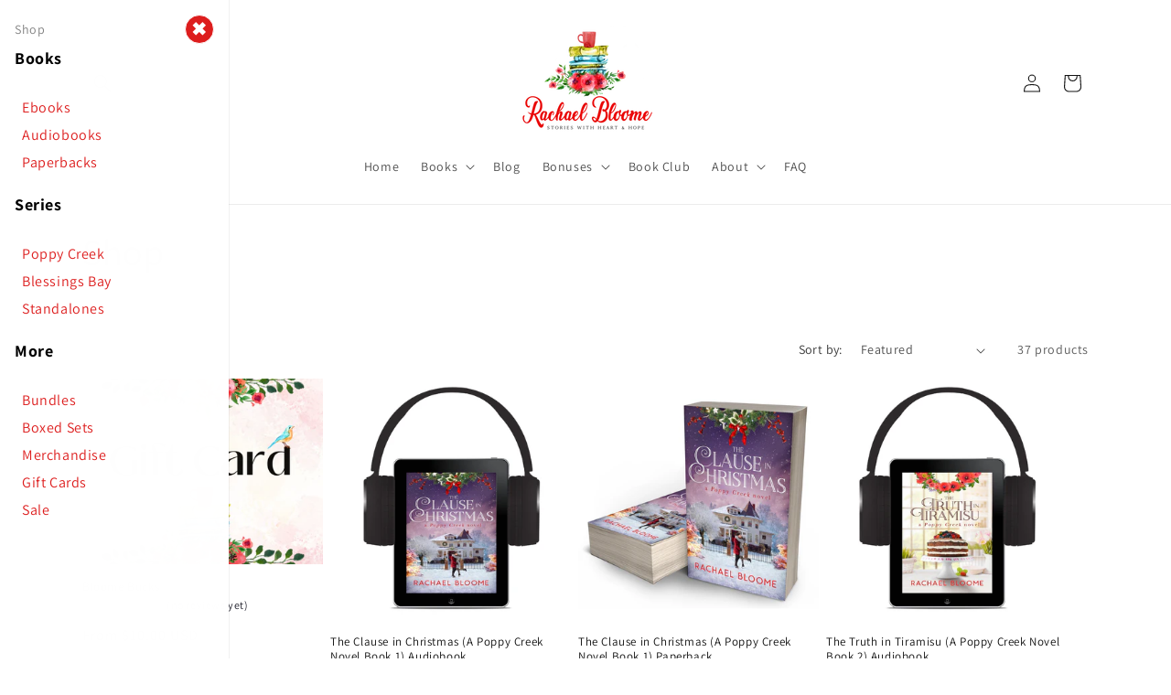

--- FILE ---
content_type: text/html; charset=utf-8
request_url: https://rachaelbloome.com/collections/shop
body_size: 39100
content:
<!doctype html>
<html class="js" lang="en">
  <head>
    <meta charset="utf-8">
    <meta http-equiv="X-UA-Compatible" content="IE=edge">
    <meta name="viewport" content="width=device-width,initial-scale=1">
    <meta name="theme-color" content="">
    <link rel="canonical" href="https://rachaelbloome.com/collections/shop"><link rel="preconnect" href="https://fonts.shopifycdn.com" crossorigin><title>
      Shop
 &ndash; Rachael Bloome</title>

    

    

<meta property="og:site_name" content="Rachael Bloome">
<meta property="og:url" content="https://rachaelbloome.com/collections/shop">
<meta property="og:title" content="Shop">
<meta property="og:type" content="website">
<meta property="og:description" content="Shop and read books by Rachael Bloome"><meta property="og:image" content="http://rachaelbloome.com/cdn/shop/files/png_logo.webp?height=628&pad_color=ffffff&v=1697727975&width=1200">
  <meta property="og:image:secure_url" content="https://rachaelbloome.com/cdn/shop/files/png_logo.webp?height=628&pad_color=ffffff&v=1697727975&width=1200">
  <meta property="og:image:width" content="1200">
  <meta property="og:image:height" content="628"><meta name="twitter:card" content="summary_large_image">
<meta name="twitter:title" content="Shop">
<meta name="twitter:description" content="Shop and read books by Rachael Bloome">


    <script src="//rachaelbloome.com/cdn/shop/t/3/assets/constants.js?v=132983761750457495441736790083" defer="defer"></script>
    <script src="//rachaelbloome.com/cdn/shop/t/3/assets/pubsub.js?v=158357773527763999511736790084" defer="defer"></script>
    <script src="//rachaelbloome.com/cdn/shop/t/3/assets/global.js?v=152862011079830610291736790083" defer="defer"></script>
    <script src="//rachaelbloome.com/cdn/shop/t/3/assets/details-disclosure.js?v=13653116266235556501736790083" defer="defer"></script>
    <script src="//rachaelbloome.com/cdn/shop/t/3/assets/details-modal.js?v=25581673532751508451736790083" defer="defer"></script>
    <script src="//rachaelbloome.com/cdn/shop/t/3/assets/search-form.js?v=133129549252120666541736790084" defer="defer"></script><script src="//rachaelbloome.com/cdn/shop/t/3/assets/animations.js?v=88693664871331136111736790082" defer="defer"></script><script>window.performance && window.performance.mark && window.performance.mark('shopify.content_for_header.start');</script><meta id="shopify-digital-wallet" name="shopify-digital-wallet" content="/56779505742/digital_wallets/dialog">
<meta name="shopify-checkout-api-token" content="2cf9dffbbb4c89951c9c9efaa3deecc3">
<meta id="in-context-paypal-metadata" data-shop-id="56779505742" data-venmo-supported="false" data-environment="production" data-locale="en_US" data-paypal-v4="true" data-currency="USD">
<link rel="alternate" type="application/atom+xml" title="Feed" href="/collections/shop.atom" />
<link rel="next" href="/collections/shop?page=2">
<link rel="alternate" type="application/json+oembed" href="https://rachaelbloome.com/collections/shop.oembed">
<script async="async" src="/checkouts/internal/preloads.js?locale=en-US"></script>
<link rel="preconnect" href="https://shop.app" crossorigin="anonymous">
<script async="async" src="https://shop.app/checkouts/internal/preloads.js?locale=en-US&shop_id=56779505742" crossorigin="anonymous"></script>
<script id="apple-pay-shop-capabilities" type="application/json">{"shopId":56779505742,"countryCode":"US","currencyCode":"USD","merchantCapabilities":["supports3DS"],"merchantId":"gid:\/\/shopify\/Shop\/56779505742","merchantName":"Rachael Bloome","requiredBillingContactFields":["postalAddress","email"],"requiredShippingContactFields":["postalAddress","email"],"shippingType":"shipping","supportedNetworks":["visa","masterCard","amex","discover","elo","jcb"],"total":{"type":"pending","label":"Rachael Bloome","amount":"1.00"},"shopifyPaymentsEnabled":true,"supportsSubscriptions":true}</script>
<script id="shopify-features" type="application/json">{"accessToken":"2cf9dffbbb4c89951c9c9efaa3deecc3","betas":["rich-media-storefront-analytics"],"domain":"rachaelbloome.com","predictiveSearch":true,"shopId":56779505742,"locale":"en"}</script>
<script>var Shopify = Shopify || {};
Shopify.shop = "3039af.myshopify.com";
Shopify.locale = "en";
Shopify.currency = {"active":"USD","rate":"1.0"};
Shopify.country = "US";
Shopify.theme = {"name":"Dawn Version 15.2.0","id":135995031630,"schema_name":"Dawn","schema_version":"15.2.0","theme_store_id":887,"role":"main"};
Shopify.theme.handle = "null";
Shopify.theme.style = {"id":null,"handle":null};
Shopify.cdnHost = "rachaelbloome.com/cdn";
Shopify.routes = Shopify.routes || {};
Shopify.routes.root = "/";</script>
<script type="module">!function(o){(o.Shopify=o.Shopify||{}).modules=!0}(window);</script>
<script>!function(o){function n(){var o=[];function n(){o.push(Array.prototype.slice.apply(arguments))}return n.q=o,n}var t=o.Shopify=o.Shopify||{};t.loadFeatures=n(),t.autoloadFeatures=n()}(window);</script>
<script>
  window.ShopifyPay = window.ShopifyPay || {};
  window.ShopifyPay.apiHost = "shop.app\/pay";
  window.ShopifyPay.redirectState = null;
</script>
<script id="shop-js-analytics" type="application/json">{"pageType":"collection"}</script>
<script defer="defer" async type="module" src="//rachaelbloome.com/cdn/shopifycloud/shop-js/modules/v2/client.init-shop-cart-sync_CGREiBkR.en.esm.js"></script>
<script defer="defer" async type="module" src="//rachaelbloome.com/cdn/shopifycloud/shop-js/modules/v2/chunk.common_Bt2Up4BP.esm.js"></script>
<script type="module">
  await import("//rachaelbloome.com/cdn/shopifycloud/shop-js/modules/v2/client.init-shop-cart-sync_CGREiBkR.en.esm.js");
await import("//rachaelbloome.com/cdn/shopifycloud/shop-js/modules/v2/chunk.common_Bt2Up4BP.esm.js");

  window.Shopify.SignInWithShop?.initShopCartSync?.({"fedCMEnabled":true,"windoidEnabled":true});

</script>
<script>
  window.Shopify = window.Shopify || {};
  if (!window.Shopify.featureAssets) window.Shopify.featureAssets = {};
  window.Shopify.featureAssets['shop-js'] = {"shop-cart-sync":["modules/v2/client.shop-cart-sync_CQNAmp__.en.esm.js","modules/v2/chunk.common_Bt2Up4BP.esm.js"],"init-windoid":["modules/v2/client.init-windoid_BMafEeJe.en.esm.js","modules/v2/chunk.common_Bt2Up4BP.esm.js"],"shop-cash-offers":["modules/v2/client.shop-cash-offers_3d66YIS3.en.esm.js","modules/v2/chunk.common_Bt2Up4BP.esm.js","modules/v2/chunk.modal_Dk0o9ppo.esm.js"],"init-fed-cm":["modules/v2/client.init-fed-cm_B-WG4sqw.en.esm.js","modules/v2/chunk.common_Bt2Up4BP.esm.js"],"shop-toast-manager":["modules/v2/client.shop-toast-manager_DhuhblEJ.en.esm.js","modules/v2/chunk.common_Bt2Up4BP.esm.js"],"shop-button":["modules/v2/client.shop-button_B5xLHL5j.en.esm.js","modules/v2/chunk.common_Bt2Up4BP.esm.js"],"avatar":["modules/v2/client.avatar_BTnouDA3.en.esm.js"],"init-shop-email-lookup-coordinator":["modules/v2/client.init-shop-email-lookup-coordinator_hqFayTDE.en.esm.js","modules/v2/chunk.common_Bt2Up4BP.esm.js"],"init-shop-cart-sync":["modules/v2/client.init-shop-cart-sync_CGREiBkR.en.esm.js","modules/v2/chunk.common_Bt2Up4BP.esm.js"],"shop-login-button":["modules/v2/client.shop-login-button_g5QkWrqe.en.esm.js","modules/v2/chunk.common_Bt2Up4BP.esm.js","modules/v2/chunk.modal_Dk0o9ppo.esm.js"],"pay-button":["modules/v2/client.pay-button_Cuf0bNvL.en.esm.js","modules/v2/chunk.common_Bt2Up4BP.esm.js"],"init-shop-for-new-customer-accounts":["modules/v2/client.init-shop-for-new-customer-accounts_Bxwhl6__.en.esm.js","modules/v2/client.shop-login-button_g5QkWrqe.en.esm.js","modules/v2/chunk.common_Bt2Up4BP.esm.js","modules/v2/chunk.modal_Dk0o9ppo.esm.js"],"init-customer-accounts-sign-up":["modules/v2/client.init-customer-accounts-sign-up_al3d1WE3.en.esm.js","modules/v2/client.shop-login-button_g5QkWrqe.en.esm.js","modules/v2/chunk.common_Bt2Up4BP.esm.js","modules/v2/chunk.modal_Dk0o9ppo.esm.js"],"shop-follow-button":["modules/v2/client.shop-follow-button_B9MutJJO.en.esm.js","modules/v2/chunk.common_Bt2Up4BP.esm.js","modules/v2/chunk.modal_Dk0o9ppo.esm.js"],"checkout-modal":["modules/v2/client.checkout-modal_OBPaeP-J.en.esm.js","modules/v2/chunk.common_Bt2Up4BP.esm.js","modules/v2/chunk.modal_Dk0o9ppo.esm.js"],"init-customer-accounts":["modules/v2/client.init-customer-accounts_Brxa5h1K.en.esm.js","modules/v2/client.shop-login-button_g5QkWrqe.en.esm.js","modules/v2/chunk.common_Bt2Up4BP.esm.js","modules/v2/chunk.modal_Dk0o9ppo.esm.js"],"lead-capture":["modules/v2/client.lead-capture_BBBv1Qpe.en.esm.js","modules/v2/chunk.common_Bt2Up4BP.esm.js","modules/v2/chunk.modal_Dk0o9ppo.esm.js"],"shop-login":["modules/v2/client.shop-login_DoNRI_y4.en.esm.js","modules/v2/chunk.common_Bt2Up4BP.esm.js","modules/v2/chunk.modal_Dk0o9ppo.esm.js"],"payment-terms":["modules/v2/client.payment-terms_BlOJedZ2.en.esm.js","modules/v2/chunk.common_Bt2Up4BP.esm.js","modules/v2/chunk.modal_Dk0o9ppo.esm.js"]};
</script>
<script id="__st">var __st={"a":56779505742,"offset":-28800,"reqid":"72ed72d5-f4bd-4d8b-b7a7-9525eb72a5b4-1762825279","pageurl":"rachaelbloome.com\/collections\/shop","u":"ba2547d91325","p":"collection","rtyp":"collection","rid":272297918542};</script>
<script>window.ShopifyPaypalV4VisibilityTracking = true;</script>
<script id="captcha-bootstrap">!function(){'use strict';const t='contact',e='account',n='new_comment',o=[[t,t],['blogs',n],['comments',n],[t,'customer']],c=[[e,'customer_login'],[e,'guest_login'],[e,'recover_customer_password'],[e,'create_customer']],r=t=>t.map((([t,e])=>`form[action*='/${t}']:not([data-nocaptcha='true']) input[name='form_type'][value='${e}']`)).join(','),a=t=>()=>t?[...document.querySelectorAll(t)].map((t=>t.form)):[];function s(){const t=[...o],e=r(t);return a(e)}const i='password',u='form_key',d=['recaptcha-v3-token','g-recaptcha-response','h-captcha-response',i],f=()=>{try{return window.sessionStorage}catch{return}},m='__shopify_v',_=t=>t.elements[u];function p(t,e,n=!1){try{const o=window.sessionStorage,c=JSON.parse(o.getItem(e)),{data:r}=function(t){const{data:e,action:n}=t;return t[m]||n?{data:e,action:n}:{data:t,action:n}}(c);for(const[e,n]of Object.entries(r))t.elements[e]&&(t.elements[e].value=n);n&&o.removeItem(e)}catch(o){console.error('form repopulation failed',{error:o})}}const l='form_type',E='cptcha';function T(t){t.dataset[E]=!0}const w=window,h=w.document,L='Shopify',v='ce_forms',y='captcha';let A=!1;((t,e)=>{const n=(g='f06e6c50-85a8-45c8-87d0-21a2b65856fe',I='https://cdn.shopify.com/shopifycloud/storefront-forms-hcaptcha/ce_storefront_forms_captcha_hcaptcha.v1.5.2.iife.js',D={infoText:'Protected by hCaptcha',privacyText:'Privacy',termsText:'Terms'},(t,e,n)=>{const o=w[L][v],c=o.bindForm;if(c)return c(t,g,e,D).then(n);var r;o.q.push([[t,g,e,D],n]),r=I,A||(h.body.append(Object.assign(h.createElement('script'),{id:'captcha-provider',async:!0,src:r})),A=!0)});var g,I,D;w[L]=w[L]||{},w[L][v]=w[L][v]||{},w[L][v].q=[],w[L][y]=w[L][y]||{},w[L][y].protect=function(t,e){n(t,void 0,e),T(t)},Object.freeze(w[L][y]),function(t,e,n,w,h,L){const[v,y,A,g]=function(t,e,n){const i=e?o:[],u=t?c:[],d=[...i,...u],f=r(d),m=r(i),_=r(d.filter((([t,e])=>n.includes(e))));return[a(f),a(m),a(_),s()]}(w,h,L),I=t=>{const e=t.target;return e instanceof HTMLFormElement?e:e&&e.form},D=t=>v().includes(t);t.addEventListener('submit',(t=>{const e=I(t);if(!e)return;const n=D(e)&&!e.dataset.hcaptchaBound&&!e.dataset.recaptchaBound,o=_(e),c=g().includes(e)&&(!o||!o.value);(n||c)&&t.preventDefault(),c&&!n&&(function(t){try{if(!f())return;!function(t){const e=f();if(!e)return;const n=_(t);if(!n)return;const o=n.value;o&&e.removeItem(o)}(t);const e=Array.from(Array(32),(()=>Math.random().toString(36)[2])).join('');!function(t,e){_(t)||t.append(Object.assign(document.createElement('input'),{type:'hidden',name:u})),t.elements[u].value=e}(t,e),function(t,e){const n=f();if(!n)return;const o=[...t.querySelectorAll(`input[type='${i}']`)].map((({name:t})=>t)),c=[...d,...o],r={};for(const[a,s]of new FormData(t).entries())c.includes(a)||(r[a]=s);n.setItem(e,JSON.stringify({[m]:1,action:t.action,data:r}))}(t,e)}catch(e){console.error('failed to persist form',e)}}(e),e.submit())}));const S=(t,e)=>{t&&!t.dataset[E]&&(n(t,e.some((e=>e===t))),T(t))};for(const o of['focusin','change'])t.addEventListener(o,(t=>{const e=I(t);D(e)&&S(e,y())}));const B=e.get('form_key'),M=e.get(l),P=B&&M;t.addEventListener('DOMContentLoaded',(()=>{const t=y();if(P)for(const e of t)e.elements[l].value===M&&p(e,B);[...new Set([...A(),...v().filter((t=>'true'===t.dataset.shopifyCaptcha))])].forEach((e=>S(e,t)))}))}(h,new URLSearchParams(w.location.search),n,t,e,['guest_login'])})(!0,!0)}();</script>
<script integrity="sha256-52AcMU7V7pcBOXWImdc/TAGTFKeNjmkeM1Pvks/DTgc=" data-source-attribution="shopify.loadfeatures" defer="defer" src="//rachaelbloome.com/cdn/shopifycloud/storefront/assets/storefront/load_feature-81c60534.js" crossorigin="anonymous"></script>
<script crossorigin="anonymous" defer="defer" src="//rachaelbloome.com/cdn/shopifycloud/storefront/assets/shopify_pay/storefront-65b4c6d7.js?v=20250812"></script>
<script data-source-attribution="shopify.dynamic_checkout.dynamic.init">var Shopify=Shopify||{};Shopify.PaymentButton=Shopify.PaymentButton||{isStorefrontPortableWallets:!0,init:function(){window.Shopify.PaymentButton.init=function(){};var t=document.createElement("script");t.src="https://rachaelbloome.com/cdn/shopifycloud/portable-wallets/latest/portable-wallets.en.js",t.type="module",document.head.appendChild(t)}};
</script>
<script data-source-attribution="shopify.dynamic_checkout.buyer_consent">
  function portableWalletsHideBuyerConsent(e){var t=document.getElementById("shopify-buyer-consent"),n=document.getElementById("shopify-subscription-policy-button");t&&n&&(t.classList.add("hidden"),t.setAttribute("aria-hidden","true"),n.removeEventListener("click",e))}function portableWalletsShowBuyerConsent(e){var t=document.getElementById("shopify-buyer-consent"),n=document.getElementById("shopify-subscription-policy-button");t&&n&&(t.classList.remove("hidden"),t.removeAttribute("aria-hidden"),n.addEventListener("click",e))}window.Shopify?.PaymentButton&&(window.Shopify.PaymentButton.hideBuyerConsent=portableWalletsHideBuyerConsent,window.Shopify.PaymentButton.showBuyerConsent=portableWalletsShowBuyerConsent);
</script>
<script data-source-attribution="shopify.dynamic_checkout.cart.bootstrap">document.addEventListener("DOMContentLoaded",(function(){function t(){return document.querySelector("shopify-accelerated-checkout-cart, shopify-accelerated-checkout")}if(t())Shopify.PaymentButton.init();else{new MutationObserver((function(e,n){t()&&(Shopify.PaymentButton.init(),n.disconnect())})).observe(document.body,{childList:!0,subtree:!0})}}));
</script>
<link id="shopify-accelerated-checkout-styles" rel="stylesheet" media="screen" href="https://rachaelbloome.com/cdn/shopifycloud/portable-wallets/latest/accelerated-checkout-backwards-compat.css" crossorigin="anonymous">
<style id="shopify-accelerated-checkout-cart">
        #shopify-buyer-consent {
  margin-top: 1em;
  display: inline-block;
  width: 100%;
}

#shopify-buyer-consent.hidden {
  display: none;
}

#shopify-subscription-policy-button {
  background: none;
  border: none;
  padding: 0;
  text-decoration: underline;
  font-size: inherit;
  cursor: pointer;
}

#shopify-subscription-policy-button::before {
  box-shadow: none;
}

      </style>
<script id="sections-script" data-sections="header" defer="defer" src="//rachaelbloome.com/cdn/shop/t/3/compiled_assets/scripts.js?379"></script>
<script>window.performance && window.performance.mark && window.performance.mark('shopify.content_for_header.end');</script>


    <style data-shopify>
      @font-face {
  font-family: Assistant;
  font-weight: 400;
  font-style: normal;
  font-display: swap;
  src: url("//rachaelbloome.com/cdn/fonts/assistant/assistant_n4.9120912a469cad1cc292572851508ca49d12e768.woff2") format("woff2"),
       url("//rachaelbloome.com/cdn/fonts/assistant/assistant_n4.6e9875ce64e0fefcd3f4446b7ec9036b3ddd2985.woff") format("woff");
}

      @font-face {
  font-family: Assistant;
  font-weight: 700;
  font-style: normal;
  font-display: swap;
  src: url("//rachaelbloome.com/cdn/fonts/assistant/assistant_n7.bf44452348ec8b8efa3aa3068825305886b1c83c.woff2") format("woff2"),
       url("//rachaelbloome.com/cdn/fonts/assistant/assistant_n7.0c887fee83f6b3bda822f1150b912c72da0f7b64.woff") format("woff");
}

      
      
      @font-face {
  font-family: Assistant;
  font-weight: 400;
  font-style: normal;
  font-display: swap;
  src: url("//rachaelbloome.com/cdn/fonts/assistant/assistant_n4.9120912a469cad1cc292572851508ca49d12e768.woff2") format("woff2"),
       url("//rachaelbloome.com/cdn/fonts/assistant/assistant_n4.6e9875ce64e0fefcd3f4446b7ec9036b3ddd2985.woff") format("woff");
}


      
        :root,
        .color-background-1 {
          --color-background: 255,255,255;
        
          --gradient-background: #ffffff;
        

        

        --color-foreground: 18,18,18;
        --color-background-contrast: 191,191,191;
        --color-shadow: 18,18,18;
        --color-button: 18,18,18;
        --color-button-text: 255,255,255;
        --color-secondary-button: 255,255,255;
        --color-secondary-button-text: 18,18,18;
        --color-link: 18,18,18;
        --color-badge-foreground: 18,18,18;
        --color-badge-background: 255,255,255;
        --color-badge-border: 18,18,18;
        --payment-terms-background-color: rgb(255 255 255);
      }
      
        
        .color-background-2 {
          --color-background: 255,250,240;
        
          --gradient-background: #fffaf0;
        

        

        --color-foreground: 18,18,18;
        --color-background-contrast: 255,207,113;
        --color-shadow: 18,18,18;
        --color-button: 18,18,18;
        --color-button-text: 243,243,243;
        --color-secondary-button: 255,250,240;
        --color-secondary-button-text: 18,18,18;
        --color-link: 18,18,18;
        --color-badge-foreground: 18,18,18;
        --color-badge-background: 255,250,240;
        --color-badge-border: 18,18,18;
        --payment-terms-background-color: rgb(255 250 240);
      }
      
        
        .color-inverse {
          --color-background: 36,40,51;
        
          --gradient-background: #242833;
        

        

        --color-foreground: 255,255,255;
        --color-background-contrast: 47,52,66;
        --color-shadow: 18,18,18;
        --color-button: 255,255,255;
        --color-button-text: 0,0,0;
        --color-secondary-button: 36,40,51;
        --color-secondary-button-text: 255,255,255;
        --color-link: 255,255,255;
        --color-badge-foreground: 255,255,255;
        --color-badge-background: 36,40,51;
        --color-badge-border: 255,255,255;
        --payment-terms-background-color: rgb(36 40 51);
      }
      
        
        .color-accent-1 {
          --color-background: 18,18,18;
        
          --gradient-background: #121212;
        

        

        --color-foreground: 255,255,255;
        --color-background-contrast: 146,146,146;
        --color-shadow: 18,18,18;
        --color-button: 255,255,255;
        --color-button-text: 18,18,18;
        --color-secondary-button: 18,18,18;
        --color-secondary-button-text: 255,255,255;
        --color-link: 255,255,255;
        --color-badge-foreground: 255,255,255;
        --color-badge-background: 18,18,18;
        --color-badge-border: 255,255,255;
        --payment-terms-background-color: rgb(18 18 18);
      }
      
        
        .color-accent-2 {
          --color-background: 51,79,180;
        
          --gradient-background: #334fb4;
        

        

        --color-foreground: 255,255,255;
        --color-background-contrast: 23,35,81;
        --color-shadow: 18,18,18;
        --color-button: 255,255,255;
        --color-button-text: 51,79,180;
        --color-secondary-button: 51,79,180;
        --color-secondary-button-text: 255,255,255;
        --color-link: 255,255,255;
        --color-badge-foreground: 255,255,255;
        --color-badge-background: 51,79,180;
        --color-badge-border: 255,255,255;
        --payment-terms-background-color: rgb(51 79 180);
      }
      
        
        .color-scheme-5a81243c-4099-45c7-b687-bbf257f11ebe {
          --color-background: 255,255,255;
        
          --gradient-background: #ffffff;
        

        

        --color-foreground: 36,40,51;
        --color-background-contrast: 191,191,191;
        --color-shadow: 255,255,255;
        --color-button: 223,0,0;
        --color-button-text: 255,255,255;
        --color-secondary-button: 255,255,255;
        --color-secondary-button-text: 221,29,29;
        --color-link: 221,29,29;
        --color-badge-foreground: 36,40,51;
        --color-badge-background: 255,255,255;
        --color-badge-border: 36,40,51;
        --payment-terms-background-color: rgb(255 255 255);
      }
      

      body, .color-background-1, .color-background-2, .color-inverse, .color-accent-1, .color-accent-2, .color-scheme-5a81243c-4099-45c7-b687-bbf257f11ebe {
        color: rgba(var(--color-foreground), 0.75);
        background-color: rgb(var(--color-background));
      }

      :root {
        --font-body-family: Assistant, sans-serif;
        --font-body-style: normal;
        --font-body-weight: 400;
        --font-body-weight-bold: 700;

        --font-heading-family: Assistant, sans-serif;
        --font-heading-style: normal;
        --font-heading-weight: 400;

        --font-body-scale: 1.0;
        --font-heading-scale: 1.0;

        --media-padding: px;
        --media-border-opacity: 0.05;
        --media-border-width: 0px;
        --media-radius: 0px;
        --media-shadow-opacity: 0.0;
        --media-shadow-horizontal-offset: 0px;
        --media-shadow-vertical-offset: 4px;
        --media-shadow-blur-radius: 5px;
        --media-shadow-visible: 0;

        --page-width: 120rem;
        --page-width-margin: 0rem;

        --product-card-image-padding: 0.0rem;
        --product-card-corner-radius: 0.0rem;
        --product-card-text-alignment: left;
        --product-card-border-width: 0.0rem;
        --product-card-border-opacity: 0.1;
        --product-card-shadow-opacity: 0.0;
        --product-card-shadow-visible: 0;
        --product-card-shadow-horizontal-offset: 0.0rem;
        --product-card-shadow-vertical-offset: 0.4rem;
        --product-card-shadow-blur-radius: 0.5rem;

        --collection-card-image-padding: 0.0rem;
        --collection-card-corner-radius: 0.0rem;
        --collection-card-text-alignment: left;
        --collection-card-border-width: 0.0rem;
        --collection-card-border-opacity: 0.1;
        --collection-card-shadow-opacity: 0.0;
        --collection-card-shadow-visible: 0;
        --collection-card-shadow-horizontal-offset: 0.0rem;
        --collection-card-shadow-vertical-offset: 0.4rem;
        --collection-card-shadow-blur-radius: 0.5rem;

        --blog-card-image-padding: 0.0rem;
        --blog-card-corner-radius: 0.0rem;
        --blog-card-text-alignment: center;
        --blog-card-border-width: 0.0rem;
        --blog-card-border-opacity: 0.1;
        --blog-card-shadow-opacity: 0.0;
        --blog-card-shadow-visible: 0;
        --blog-card-shadow-horizontal-offset: 0.0rem;
        --blog-card-shadow-vertical-offset: 0.4rem;
        --blog-card-shadow-blur-radius: 0.5rem;

        --badge-corner-radius: 4.0rem;

        --popup-border-width: 1px;
        --popup-border-opacity: 0.1;
        --popup-corner-radius: 0px;
        --popup-shadow-opacity: 0.05;
        --popup-shadow-horizontal-offset: 0px;
        --popup-shadow-vertical-offset: 4px;
        --popup-shadow-blur-radius: 5px;

        --drawer-border-width: 1px;
        --drawer-border-opacity: 0.1;
        --drawer-shadow-opacity: 0.0;
        --drawer-shadow-horizontal-offset: 0px;
        --drawer-shadow-vertical-offset: 4px;
        --drawer-shadow-blur-radius: 5px;

        --spacing-sections-desktop: 0px;
        --spacing-sections-mobile: 0px;

        --grid-desktop-vertical-spacing: 8px;
        --grid-desktop-horizontal-spacing: 8px;
        --grid-mobile-vertical-spacing: 4px;
        --grid-mobile-horizontal-spacing: 4px;

        --text-boxes-border-opacity: 0.1;
        --text-boxes-border-width: 0px;
        --text-boxes-radius: 0px;
        --text-boxes-shadow-opacity: 0.0;
        --text-boxes-shadow-visible: 0;
        --text-boxes-shadow-horizontal-offset: 0px;
        --text-boxes-shadow-vertical-offset: 4px;
        --text-boxes-shadow-blur-radius: 5px;

        --buttons-radius: 0px;
        --buttons-radius-outset: 0px;
        --buttons-border-width: 4px;
        --buttons-border-opacity: 1.0;
        --buttons-shadow-opacity: 0.0;
        --buttons-shadow-visible: 0;
        --buttons-shadow-horizontal-offset: 0px;
        --buttons-shadow-vertical-offset: 4px;
        --buttons-shadow-blur-radius: 5px;
        --buttons-border-offset: 0px;

        --inputs-radius: 0px;
        --inputs-border-width: 1px;
        --inputs-border-opacity: 0.55;
        --inputs-shadow-opacity: 0.0;
        --inputs-shadow-horizontal-offset: 0px;
        --inputs-margin-offset: 0px;
        --inputs-shadow-vertical-offset: 4px;
        --inputs-shadow-blur-radius: 5px;
        --inputs-radius-outset: 0px;

        --variant-pills-radius: 40px;
        --variant-pills-border-width: 1px;
        --variant-pills-border-opacity: 0.55;
        --variant-pills-shadow-opacity: 0.0;
        --variant-pills-shadow-horizontal-offset: 0px;
        --variant-pills-shadow-vertical-offset: 4px;
        --variant-pills-shadow-blur-radius: 5px;
      }

      *,
      *::before,
      *::after {
        box-sizing: inherit;
      }

      html {
        box-sizing: border-box;
        font-size: calc(var(--font-body-scale) * 62.5%);
        height: 100%;
      }

      body {
        display: grid;
        grid-template-rows: auto auto 1fr auto;
        grid-template-columns: 100%;
        min-height: 100%;
        margin: 0;
        font-size: 1.5rem;
        letter-spacing: 0.06rem;
        line-height: calc(1 + 0.8 / var(--font-body-scale));
        font-family: var(--font-body-family);
        font-style: var(--font-body-style);
        font-weight: var(--font-body-weight);
      }

      @media screen and (min-width: 750px) {
        body {
          font-size: 1.6rem;
        }
      }
    </style>

    <link href="//rachaelbloome.com/cdn/shop/t/3/assets/base.css?v=159841507637079171801736790082" rel="stylesheet" type="text/css" media="all" />
    <link rel="stylesheet" href="//rachaelbloome.com/cdn/shop/t/3/assets/component-cart-items.css?v=123238115697927560811736790082" media="print" onload="this.media='all'">
      <link rel="preload" as="font" href="//rachaelbloome.com/cdn/fonts/assistant/assistant_n4.9120912a469cad1cc292572851508ca49d12e768.woff2" type="font/woff2" crossorigin>
      

      <link rel="preload" as="font" href="//rachaelbloome.com/cdn/fonts/assistant/assistant_n4.9120912a469cad1cc292572851508ca49d12e768.woff2" type="font/woff2" crossorigin>
      
<link
        rel="stylesheet"
        href="//rachaelbloome.com/cdn/shop/t/3/assets/component-predictive-search.css?v=118923337488134913561736790083"
        media="print"
        onload="this.media='all'"
      ><script>
      if (Shopify.designMode) {
        document.documentElement.classList.add('shopify-design-mode');
      }
    </script>
    <script>
  (function(w, d, t, h, s, n) {
    w.FlodeskObject = n;
    var fn = function() {
      (w[n].q = w[n].q || []).push(arguments);
    };
    w[n] = w[n] || fn;
    var f = d.getElementsByTagName(t)[0];
    var v = '?v=' + Math.floor(new Date().getTime() / (120 * 1000)) * 60;
    var sm = d.createElement(t);
    sm.async = true;
    sm.type = 'module';
    sm.src = h + s + '.mjs' + v;
    f.parentNode.insertBefore(sm, f);
    var sn = d.createElement(t);
    sn.async = true;
    sn.noModule = true;
    sn.src = h + s + '.js' + v;
    f.parentNode.insertBefore(sn, f);
  })(window, document, 'script', 'https://assets.flodesk.com', '/universal', 'fd');
</script>
  <!-- BEGIN app block: shopify://apps/frequently-bought/blocks/app-embed-block/b1a8cbea-c844-4842-9529-7c62dbab1b1f --><script>
    window.codeblackbelt = window.codeblackbelt || {};
    window.codeblackbelt.shop = window.codeblackbelt.shop || '3039af.myshopify.com';
    </script><script src="//cdn.codeblackbelt.com/widgets/frequently-bought-together/bootstrap.min.js?version=2025111017-0800" async></script>
 <!-- END app block --><script src="https://cdn.shopify.com/extensions/019a6bda-9466-7551-87a8-257401326d42/theme-app-extension-238/assets/alireviews.min.js" type="text/javascript" defer="defer"></script>
<script src="https://cdn.shopify.com/extensions/5ba827c3-b835-4935-927a-e74ce5b04f08/mailerlite-email-automation-1/assets/popups.js" type="text/javascript" defer="defer"></script>
<link href="https://monorail-edge.shopifysvc.com" rel="dns-prefetch">
<script>(function(){if ("sendBeacon" in navigator && "performance" in window) {try {var session_token_from_headers = performance.getEntriesByType('navigation')[0].serverTiming.find(x => x.name == '_s').description;} catch {var session_token_from_headers = undefined;}var session_cookie_matches = document.cookie.match(/_shopify_s=([^;]*)/);var session_token_from_cookie = session_cookie_matches && session_cookie_matches.length === 2 ? session_cookie_matches[1] : "";var session_token = session_token_from_headers || session_token_from_cookie || "";function handle_abandonment_event(e) {var entries = performance.getEntries().filter(function(entry) {return /monorail-edge.shopifysvc.com/.test(entry.name);});if (!window.abandonment_tracked && entries.length === 0) {window.abandonment_tracked = true;var currentMs = Date.now();var navigation_start = performance.timing.navigationStart;var payload = {shop_id: 56779505742,url: window.location.href,navigation_start,duration: currentMs - navigation_start,session_token,page_type: "collection"};window.navigator.sendBeacon("https://monorail-edge.shopifysvc.com/v1/produce", JSON.stringify({schema_id: "online_store_buyer_site_abandonment/1.1",payload: payload,metadata: {event_created_at_ms: currentMs,event_sent_at_ms: currentMs}}));}}window.addEventListener('pagehide', handle_abandonment_event);}}());</script>
<script id="web-pixels-manager-setup">(function e(e,d,r,n,o){if(void 0===o&&(o={}),!Boolean(null===(a=null===(i=window.Shopify)||void 0===i?void 0:i.analytics)||void 0===a?void 0:a.replayQueue)){var i,a;window.Shopify=window.Shopify||{};var t=window.Shopify;t.analytics=t.analytics||{};var s=t.analytics;s.replayQueue=[],s.publish=function(e,d,r){return s.replayQueue.push([e,d,r]),!0};try{self.performance.mark("wpm:start")}catch(e){}var l=function(){var e={modern:/Edge?\/(1{2}[4-9]|1[2-9]\d|[2-9]\d{2}|\d{4,})\.\d+(\.\d+|)|Firefox\/(1{2}[4-9]|1[2-9]\d|[2-9]\d{2}|\d{4,})\.\d+(\.\d+|)|Chrom(ium|e)\/(9{2}|\d{3,})\.\d+(\.\d+|)|(Maci|X1{2}).+ Version\/(15\.\d+|(1[6-9]|[2-9]\d|\d{3,})\.\d+)([,.]\d+|)( \(\w+\)|)( Mobile\/\w+|) Safari\/|Chrome.+OPR\/(9{2}|\d{3,})\.\d+\.\d+|(CPU[ +]OS|iPhone[ +]OS|CPU[ +]iPhone|CPU IPhone OS|CPU iPad OS)[ +]+(15[._]\d+|(1[6-9]|[2-9]\d|\d{3,})[._]\d+)([._]\d+|)|Android:?[ /-](13[3-9]|1[4-9]\d|[2-9]\d{2}|\d{4,})(\.\d+|)(\.\d+|)|Android.+Firefox\/(13[5-9]|1[4-9]\d|[2-9]\d{2}|\d{4,})\.\d+(\.\d+|)|Android.+Chrom(ium|e)\/(13[3-9]|1[4-9]\d|[2-9]\d{2}|\d{4,})\.\d+(\.\d+|)|SamsungBrowser\/([2-9]\d|\d{3,})\.\d+/,legacy:/Edge?\/(1[6-9]|[2-9]\d|\d{3,})\.\d+(\.\d+|)|Firefox\/(5[4-9]|[6-9]\d|\d{3,})\.\d+(\.\d+|)|Chrom(ium|e)\/(5[1-9]|[6-9]\d|\d{3,})\.\d+(\.\d+|)([\d.]+$|.*Safari\/(?![\d.]+ Edge\/[\d.]+$))|(Maci|X1{2}).+ Version\/(10\.\d+|(1[1-9]|[2-9]\d|\d{3,})\.\d+)([,.]\d+|)( \(\w+\)|)( Mobile\/\w+|) Safari\/|Chrome.+OPR\/(3[89]|[4-9]\d|\d{3,})\.\d+\.\d+|(CPU[ +]OS|iPhone[ +]OS|CPU[ +]iPhone|CPU IPhone OS|CPU iPad OS)[ +]+(10[._]\d+|(1[1-9]|[2-9]\d|\d{3,})[._]\d+)([._]\d+|)|Android:?[ /-](13[3-9]|1[4-9]\d|[2-9]\d{2}|\d{4,})(\.\d+|)(\.\d+|)|Mobile Safari.+OPR\/([89]\d|\d{3,})\.\d+\.\d+|Android.+Firefox\/(13[5-9]|1[4-9]\d|[2-9]\d{2}|\d{4,})\.\d+(\.\d+|)|Android.+Chrom(ium|e)\/(13[3-9]|1[4-9]\d|[2-9]\d{2}|\d{4,})\.\d+(\.\d+|)|Android.+(UC? ?Browser|UCWEB|U3)[ /]?(15\.([5-9]|\d{2,})|(1[6-9]|[2-9]\d|\d{3,})\.\d+)\.\d+|SamsungBrowser\/(5\.\d+|([6-9]|\d{2,})\.\d+)|Android.+MQ{2}Browser\/(14(\.(9|\d{2,})|)|(1[5-9]|[2-9]\d|\d{3,})(\.\d+|))(\.\d+|)|K[Aa][Ii]OS\/(3\.\d+|([4-9]|\d{2,})\.\d+)(\.\d+|)/},d=e.modern,r=e.legacy,n=navigator.userAgent;return n.match(d)?"modern":n.match(r)?"legacy":"unknown"}(),u="modern"===l?"modern":"legacy",c=(null!=n?n:{modern:"",legacy:""})[u],f=function(e){return[e.baseUrl,"/wpm","/b",e.hashVersion,"modern"===e.buildTarget?"m":"l",".js"].join("")}({baseUrl:d,hashVersion:r,buildTarget:u}),m=function(e){var d=e.version,r=e.bundleTarget,n=e.surface,o=e.pageUrl,i=e.monorailEndpoint;return{emit:function(e){var a=e.status,t=e.errorMsg,s=(new Date).getTime(),l=JSON.stringify({metadata:{event_sent_at_ms:s},events:[{schema_id:"web_pixels_manager_load/3.1",payload:{version:d,bundle_target:r,page_url:o,status:a,surface:n,error_msg:t},metadata:{event_created_at_ms:s}}]});if(!i)return console&&console.warn&&console.warn("[Web Pixels Manager] No Monorail endpoint provided, skipping logging."),!1;try{return self.navigator.sendBeacon.bind(self.navigator)(i,l)}catch(e){}var u=new XMLHttpRequest;try{return u.open("POST",i,!0),u.setRequestHeader("Content-Type","text/plain"),u.send(l),!0}catch(e){return console&&console.warn&&console.warn("[Web Pixels Manager] Got an unhandled error while logging to Monorail."),!1}}}}({version:r,bundleTarget:l,surface:e.surface,pageUrl:self.location.href,monorailEndpoint:e.monorailEndpoint});try{o.browserTarget=l,function(e){var d=e.src,r=e.async,n=void 0===r||r,o=e.onload,i=e.onerror,a=e.sri,t=e.scriptDataAttributes,s=void 0===t?{}:t,l=document.createElement("script"),u=document.querySelector("head"),c=document.querySelector("body");if(l.async=n,l.src=d,a&&(l.integrity=a,l.crossOrigin="anonymous"),s)for(var f in s)if(Object.prototype.hasOwnProperty.call(s,f))try{l.dataset[f]=s[f]}catch(e){}if(o&&l.addEventListener("load",o),i&&l.addEventListener("error",i),u)u.appendChild(l);else{if(!c)throw new Error("Did not find a head or body element to append the script");c.appendChild(l)}}({src:f,async:!0,onload:function(){if(!function(){var e,d;return Boolean(null===(d=null===(e=window.Shopify)||void 0===e?void 0:e.analytics)||void 0===d?void 0:d.initialized)}()){var d=window.webPixelsManager.init(e)||void 0;if(d){var r=window.Shopify.analytics;r.replayQueue.forEach((function(e){var r=e[0],n=e[1],o=e[2];d.publishCustomEvent(r,n,o)})),r.replayQueue=[],r.publish=d.publishCustomEvent,r.visitor=d.visitor,r.initialized=!0}}},onerror:function(){return m.emit({status:"failed",errorMsg:"".concat(f," has failed to load")})},sri:function(e){var d=/^sha384-[A-Za-z0-9+/=]+$/;return"string"==typeof e&&d.test(e)}(c)?c:"",scriptDataAttributes:o}),m.emit({status:"loading"})}catch(e){m.emit({status:"failed",errorMsg:(null==e?void 0:e.message)||"Unknown error"})}}})({shopId: 56779505742,storefrontBaseUrl: "https://rachaelbloome.com",extensionsBaseUrl: "https://extensions.shopifycdn.com/cdn/shopifycloud/web-pixels-manager",monorailEndpoint: "https://monorail-edge.shopifysvc.com/unstable/produce_batch",surface: "storefront-renderer",enabledBetaFlags: ["2dca8a86"],webPixelsConfigList: [{"id":"1226965070","configuration":"{\"accountID\":\"3039af\"}","eventPayloadVersion":"v1","runtimeContext":"STRICT","scriptVersion":"9b2aa8ec8580f19eaf97f1e2839bca2c","type":"APP","apiClientId":12388204545,"privacyPurposes":["ANALYTICS","MARKETING","SALE_OF_DATA"],"dataSharingAdjustments":{"protectedCustomerApprovalScopes":["read_customer_email","read_customer_name","read_customer_personal_data","read_customer_phone"]}},{"id":"99024974","configuration":"{\"pixel_id\":\"1125658168402633\",\"pixel_type\":\"facebook_pixel\",\"metaapp_system_user_token\":\"-\"}","eventPayloadVersion":"v1","runtimeContext":"OPEN","scriptVersion":"ca16bc87fe92b6042fbaa3acc2fbdaa6","type":"APP","apiClientId":2329312,"privacyPurposes":["ANALYTICS","MARKETING","SALE_OF_DATA"],"dataSharingAdjustments":{"protectedCustomerApprovalScopes":["read_customer_address","read_customer_email","read_customer_name","read_customer_personal_data","read_customer_phone"]}},{"id":"shopify-app-pixel","configuration":"{}","eventPayloadVersion":"v1","runtimeContext":"STRICT","scriptVersion":"0450","apiClientId":"shopify-pixel","type":"APP","privacyPurposes":["ANALYTICS","MARKETING"]},{"id":"shopify-custom-pixel","eventPayloadVersion":"v1","runtimeContext":"LAX","scriptVersion":"0450","apiClientId":"shopify-pixel","type":"CUSTOM","privacyPurposes":["ANALYTICS","MARKETING"]}],isMerchantRequest: false,initData: {"shop":{"name":"Rachael Bloome","paymentSettings":{"currencyCode":"USD"},"myshopifyDomain":"3039af.myshopify.com","countryCode":"US","storefrontUrl":"https:\/\/rachaelbloome.com"},"customer":null,"cart":null,"checkout":null,"productVariants":[],"purchasingCompany":null},},"https://rachaelbloome.com/cdn","ae1676cfwd2530674p4253c800m34e853cb",{"modern":"","legacy":""},{"shopId":"56779505742","storefrontBaseUrl":"https:\/\/rachaelbloome.com","extensionBaseUrl":"https:\/\/extensions.shopifycdn.com\/cdn\/shopifycloud\/web-pixels-manager","surface":"storefront-renderer","enabledBetaFlags":"[\"2dca8a86\"]","isMerchantRequest":"false","hashVersion":"ae1676cfwd2530674p4253c800m34e853cb","publish":"custom","events":"[[\"page_viewed\",{}],[\"collection_viewed\",{\"collection\":{\"id\":\"272297918542\",\"title\":\"Shop\",\"productVariants\":[{\"price\":{\"amount\":10.0,\"currencyCode\":\"USD\"},\"product\":{\"title\":\"Bloome Bucks\",\"vendor\":\"Rachael Bloome\",\"id\":\"6939126562894\",\"untranslatedTitle\":\"Bloome Bucks\",\"url\":\"\/products\/bloome-bucks\",\"type\":\"\"},\"id\":\"40410558300238\",\"image\":{\"src\":\"\/\/rachaelbloome.com\/cdn\/shop\/files\/GiftCard.jpg?v=1700174659\"},\"sku\":\"\",\"title\":\"$10.00\",\"untranslatedTitle\":\"$10.00\"},{\"price\":{\"amount\":16.99,\"currencyCode\":\"USD\"},\"product\":{\"title\":\"The Clause in Christmas (A Poppy Creek Novel Book 1) Audiobook\",\"vendor\":\"Rachael Bloome\",\"id\":\"6949026201678\",\"untranslatedTitle\":\"The Clause in Christmas (A Poppy Creek Novel Book 1) Audiobook\",\"url\":\"\/products\/the-clause-in-christmas-a-poppy-creek-novel-book-1-audiobook\",\"type\":\"audio\"},\"id\":\"40442446872654\",\"image\":{\"src\":\"\/\/rachaelbloome.com\/cdn\/shop\/files\/TheClauseinChristmasaudiojpeg_d000696a-57f2-4076-9ad6-ccdb3aeae949.jpg?v=1701392662\"},\"sku\":\"TCCA\",\"title\":\"audio\",\"untranslatedTitle\":\"audio\"},{\"price\":{\"amount\":14.99,\"currencyCode\":\"USD\"},\"product\":{\"title\":\"The Clause in Christmas (A Poppy Creek Novel Book 1) Paperback\",\"vendor\":\"Rachael Bloome\",\"id\":\"6894043005006\",\"untranslatedTitle\":\"The Clause in Christmas (A Poppy Creek Novel Book 1) Paperback\",\"url\":\"\/products\/the-clause-in-christmas-a-poppy-creek-novel-book-1\",\"type\":\"paperback\"},\"id\":\"40309101199438\",\"image\":{\"src\":\"\/\/rachaelbloome.com\/cdn\/shop\/files\/TheClauseinChristmaspbjpeg.jpg?v=1697219492\"},\"sku\":\"9781951799007\",\"title\":\"paperback\",\"untranslatedTitle\":\"paperback\"},{\"price\":{\"amount\":16.99,\"currencyCode\":\"USD\"},\"product\":{\"title\":\"The Truth in Tiramisu (A Poppy Creek Novel Book 2) Audiobook\",\"vendor\":\"Rachael Bloome\",\"id\":\"6949026594894\",\"untranslatedTitle\":\"The Truth in Tiramisu (A Poppy Creek Novel Book 2) Audiobook\",\"url\":\"\/products\/the-truth-in-tiramisu-a-poppy-creek-novel-book-2-audiobook\",\"type\":\"audiobook\"},\"id\":\"40442447462478\",\"image\":{\"src\":\"\/\/rachaelbloome.com\/cdn\/shop\/files\/Thetruthintiramisuaudiojpeg_8980254f-4d7f-42c6-a52d-543e4e1dd020.jpg?v=1701392986\"},\"sku\":\"TTTA\",\"title\":\"audio\",\"untranslatedTitle\":\"audio\"},{\"price\":{\"amount\":14.99,\"currencyCode\":\"USD\"},\"product\":{\"title\":\"The Truth in Tiramisu (A Poppy Creek Novel Book 2) Paperback\",\"vendor\":\"Rachael Bloome\",\"id\":\"6949026398286\",\"untranslatedTitle\":\"The Truth in Tiramisu (A Poppy Creek Novel Book 2) Paperback\",\"url\":\"\/products\/the-truth-in-tiramisu-a-poppy-creek-novel-book-2-paperback\",\"type\":\"paperback\"},\"id\":\"40442447134798\",\"image\":{\"src\":\"\/\/rachaelbloome.com\/cdn\/shop\/files\/Thetruthintiramisupbjpeg_92f5edab-ac9e-482a-97dc-e6a193f3fda2.jpg?v=1701392789\"},\"sku\":\"9781951799038\",\"title\":\"paperback\",\"untranslatedTitle\":\"paperback\"},{\"price\":{\"amount\":16.99,\"currencyCode\":\"USD\"},\"product\":{\"title\":\"The Secret in Sandcastles (A Poppy Creek Novel Book 3) Audiobook\",\"vendor\":\"Rachael Bloome\",\"id\":\"6949027807310\",\"untranslatedTitle\":\"The Secret in Sandcastles (A Poppy Creek Novel Book 3) Audiobook\",\"url\":\"\/products\/the-secret-in-sandcastles-a-poppy-creek-novel-book-3-audiobook\",\"type\":\"audiobook\"},\"id\":\"40442451361870\",\"image\":{\"src\":\"\/\/rachaelbloome.com\/cdn\/shop\/files\/thesecretinsandcastlesaudiojpeg_3f1d242d-fd12-41e5-82c0-4eaf7748a2c0.jpg?v=1701393606\"},\"sku\":\"TSSA\",\"title\":\"audio\",\"untranslatedTitle\":\"audio\"},{\"price\":{\"amount\":14.99,\"currencyCode\":\"USD\"},\"product\":{\"title\":\"The Secret in Sandcastles (A Poppy Creek Novel Book 3) Paperback\",\"vendor\":\"Rachael Bloome\",\"id\":\"6949027283022\",\"untranslatedTitle\":\"The Secret in Sandcastles (A Poppy Creek Novel Book 3) Paperback\",\"url\":\"\/products\/the-secret-in-sandcastles-a-poppy-creek-novel-book-3-paperback\",\"type\":\"paperback\"},\"id\":\"40442450083918\",\"image\":{\"src\":\"\/\/rachaelbloome.com\/cdn\/shop\/files\/thesecretinsandcastlespbjpeg_3396c02c-47b2-4c6f-ba89-429f1aa364fb.jpg?v=1701393450\"},\"sku\":\"9781951799045\",\"title\":\"paperback\",\"untranslatedTitle\":\"paperback\"},{\"price\":{\"amount\":16.99,\"currencyCode\":\"USD\"},\"product\":{\"title\":\"The Meaning in Mistletoe (A Poppy Creek Novel Book 4) Audiobook\",\"vendor\":\"Rachael Bloome\",\"id\":\"6949028298830\",\"untranslatedTitle\":\"The Meaning in Mistletoe (A Poppy Creek Novel Book 4) Audiobook\",\"url\":\"\/products\/the-meaning-in-mistletoe-a-poppy-creek-novel-book-4-audiobook\",\"type\":\"audiobook\"},\"id\":\"40442452344910\",\"image\":{\"src\":\"\/\/rachaelbloome.com\/cdn\/shop\/files\/TheMeaninginMisletoeaudiojpeg_b53df48b-8194-4427-bd00-16a1b960bc67.jpg?v=1701393990\"},\"sku\":\"TMMA\",\"title\":\"audio\",\"untranslatedTitle\":\"audio\"},{\"price\":{\"amount\":14.99,\"currencyCode\":\"USD\"},\"product\":{\"title\":\"The Meaning in Mistletoe (A Poppy Creek Novel Book 4) Paperback\",\"vendor\":\"Rachael Bloome\",\"id\":\"6949028167758\",\"untranslatedTitle\":\"The Meaning in Mistletoe (A Poppy Creek Novel Book 4) Paperback\",\"url\":\"\/products\/the-meaning-in-mistletoe-a-poppy-creek-novel-book-4-paperback\",\"type\":\"paperback\"},\"id\":\"40442452082766\",\"image\":{\"src\":\"\/\/rachaelbloome.com\/cdn\/shop\/files\/TheMeaninginMisletoepbjpeg_2422a657-dddb-4ef8-abf4-ab6d8086de8e.jpg?v=1701393907\"},\"sku\":\"9781951799052\",\"title\":\"paperback\",\"untranslatedTitle\":\"paperback\"},{\"price\":{\"amount\":16.99,\"currencyCode\":\"USD\"},\"product\":{\"title\":\"The Faith in Flowers (A Poppy Creek Novel Book 5) Audiobook\",\"vendor\":\"Rachael Bloome\",\"id\":\"6949030494286\",\"untranslatedTitle\":\"The Faith in Flowers (A Poppy Creek Novel Book 5) Audiobook\",\"url\":\"\/products\/the-faith-in-flowers-a-poppy-creek-novel-book-5-audiobook\",\"type\":\"audiobook\"},\"id\":\"40442456080462\",\"image\":{\"src\":\"\/\/rachaelbloome.com\/cdn\/shop\/files\/thefaithinflowersaudiojpeg_36462a22-b756-4a59-bed1-abc4a3b5853f.jpg?v=1701394557\"},\"sku\":\"TFFA\",\"title\":\"audio\",\"untranslatedTitle\":\"audio\"},{\"price\":{\"amount\":14.99,\"currencyCode\":\"USD\"},\"product\":{\"title\":\"The Faith in Flowers (A Poppy Creek Novel Book 5) Paperback\",\"vendor\":\"Rachael Bloome\",\"id\":\"6949030232142\",\"untranslatedTitle\":\"The Faith in Flowers (A Poppy Creek Novel Book 5) Paperback\",\"url\":\"\/products\/the-faith-in-flowers-a-poppy-creek-novel-book-5-paperback\",\"type\":\"paperback\"},\"id\":\"40442455556174\",\"image\":{\"src\":\"\/\/rachaelbloome.com\/cdn\/shop\/files\/thefaithinflowerspbjpeg_b112f552-652c-4cb5-ba8e-27857edf323f.jpg?v=1701394424\"},\"sku\":\"9781951799106\",\"title\":\"paperback\",\"untranslatedTitle\":\"paperback\"},{\"price\":{\"amount\":12.99,\"currencyCode\":\"USD\"},\"product\":{\"title\":\"The Whisper in Wind (A Poppy Creek Novel Book 6) Audiobook\",\"vendor\":\"Rachael Bloome\",\"id\":\"6949031247950\",\"untranslatedTitle\":\"The Whisper in Wind (A Poppy Creek Novel Book 6) Audiobook\",\"url\":\"\/products\/the-whisper-in-wind-a-poppy-creek-novel-book-6-audiobook\",\"type\":\"audiobook\"},\"id\":\"40442462240846\",\"image\":{\"src\":\"\/\/rachaelbloome.com\/cdn\/shop\/files\/The-Whisper-in-Windaudiojpeg_cc84383d-a851-402b-8751-0b77b28110e9.jpg?v=1701395048\"},\"sku\":\"TWWA\",\"title\":\"audio\",\"untranslatedTitle\":\"audio\"},{\"price\":{\"amount\":14.99,\"currencyCode\":\"USD\"},\"product\":{\"title\":\"The Whisper in Wind (A Poppy Creek Novel Book 6) Paperback\",\"vendor\":\"Rachael Bloome\",\"id\":\"6949031149646\",\"untranslatedTitle\":\"The Whisper in Wind (A Poppy Creek Novel Book 6) Paperback\",\"url\":\"\/products\/the-whisper-in-wind-a-poppy-creek-novel-book-6-paperback\",\"type\":\"paperback\"},\"id\":\"40442462011470\",\"image\":{\"src\":\"\/\/rachaelbloome.com\/cdn\/shop\/files\/The-Whisper-in-Windopbjpeg_5ef66f7c-9695-4404-9ae0-f18b43bb7cdd.jpg?v=1701394971\"},\"sku\":\"9781951799076\",\"title\":\"paperback\",\"untranslatedTitle\":\"paperback\"},{\"price\":{\"amount\":12.99,\"currencyCode\":\"USD\"},\"product\":{\"title\":\"The Hope in Hot Chocolate (A Poppy Creek Novel Book 7) Audiobook\",\"vendor\":\"Rachael Bloome\",\"id\":\"6949032362062\",\"untranslatedTitle\":\"The Hope in Hot Chocolate (A Poppy Creek Novel Book 7) Audiobook\",\"url\":\"\/products\/the-hope-in-hot-chocolate-a-poppy-creek-novel-book-7-audiobook\",\"type\":\"audiobook\"},\"id\":\"40442481639502\",\"image\":{\"src\":\"\/\/rachaelbloome.com\/cdn\/shop\/files\/TheHopeinHotChocolateaudiojpeg_3e744563-1bf3-40ca-bbc1-a1eae91d7b62.jpg?v=1701395295\"},\"sku\":\"THHCA\",\"title\":\"audio\",\"untranslatedTitle\":\"audio\"},{\"price\":{\"amount\":14.99,\"currencyCode\":\"USD\"},\"product\":{\"title\":\"The Hope in Hot Chocolate (A Poppy Creek Novel Book 7) Paperback\",\"vendor\":\"Rachael Bloome\",\"id\":\"6949032198222\",\"untranslatedTitle\":\"The Hope in Hot Chocolate (A Poppy Creek Novel Book 7) Paperback\",\"url\":\"\/products\/the-hope-in-hot-chocolate-a-poppy-creek-novel-book-7-paperback\",\"type\":\"paperback\"},\"id\":\"40442481377358\",\"image\":{\"src\":\"\/\/rachaelbloome.com\/cdn\/shop\/files\/TheHopeinHotChocolatepbjpeg_83d30d24-5d3a-442e-8031-6bd0b14beec9.jpg?v=1701395194\"},\"sku\":\"9781951799168\",\"title\":\"paperback\",\"untranslatedTitle\":\"paperback\"},{\"price\":{\"amount\":14.99,\"currencyCode\":\"USD\"},\"product\":{\"title\":\"The Promise in Poppies (A Poppy Creek Novel Book 8) Paperback\",\"vendor\":\"Rachael Bloome\",\"id\":\"6907763163214\",\"untranslatedTitle\":\"The Promise in Poppies (A Poppy Creek Novel Book 8) Paperback\",\"url\":\"\/products\/the-promise-in-poppies-a-poppy-creek-novel-book-8\",\"type\":\"paperback\"},\"id\":\"40341142372430\",\"image\":{\"src\":\"\/\/rachaelbloome.com\/cdn\/shop\/files\/The-Promise-in-Poppies-pbjpeg.jpg?v=1698343551\"},\"sku\":\"9781951799274\",\"title\":\"paperback\",\"untranslatedTitle\":\"paperback\"}]}}]]"});</script><script>
  window.ShopifyAnalytics = window.ShopifyAnalytics || {};
  window.ShopifyAnalytics.meta = window.ShopifyAnalytics.meta || {};
  window.ShopifyAnalytics.meta.currency = 'USD';
  var meta = {"products":[{"id":6939126562894,"gid":"gid:\/\/shopify\/Product\/6939126562894","vendor":"Rachael Bloome","type":"","variants":[{"id":40410558300238,"price":1000,"name":"Bloome Bucks - $10.00","public_title":"$10.00","sku":""},{"id":40699694055502,"price":1500,"name":"Bloome Bucks - $15.00","public_title":"$15.00","sku":""},{"id":40410558333006,"price":2500,"name":"Bloome Bucks - $25.00","public_title":"$25.00","sku":""},{"id":40699694088270,"price":4000,"name":"Bloome Bucks - $40.00","public_title":"$40.00","sku":""},{"id":40410558365774,"price":5000,"name":"Bloome Bucks - $50.00","public_title":"$50.00","sku":""},{"id":40699694121038,"price":7500,"name":"Bloome Bucks - $75.00","public_title":"$75.00","sku":""},{"id":40410558398542,"price":10000,"name":"Bloome Bucks - $100.00","public_title":"$100.00","sku":""},{"id":40410558431310,"price":15000,"name":"Bloome Bucks - $150.00","public_title":"$150.00","sku":""},{"id":40410558464078,"price":17500,"name":"Bloome Bucks - $175.00","public_title":"$175.00","sku":""},{"id":40410558496846,"price":20000,"name":"Bloome Bucks - $200.00","public_title":"$200.00","sku":""}],"remote":false},{"id":6949026201678,"gid":"gid:\/\/shopify\/Product\/6949026201678","vendor":"Rachael Bloome","type":"audio","variants":[{"id":40442446872654,"price":1699,"name":"The Clause in Christmas (A Poppy Creek Novel Book 1) Audiobook - audio","public_title":"audio","sku":"TCCA"}],"remote":false},{"id":6894043005006,"gid":"gid:\/\/shopify\/Product\/6894043005006","vendor":"Rachael Bloome","type":"paperback","variants":[{"id":40309101199438,"price":1499,"name":"The Clause in Christmas (A Poppy Creek Novel Book 1) Paperback - paperback","public_title":"paperback","sku":"9781951799007"}],"remote":false},{"id":6949026594894,"gid":"gid:\/\/shopify\/Product\/6949026594894","vendor":"Rachael Bloome","type":"audiobook","variants":[{"id":40442447462478,"price":1699,"name":"The Truth in Tiramisu (A Poppy Creek Novel Book 2) Audiobook - audio","public_title":"audio","sku":"TTTA"}],"remote":false},{"id":6949026398286,"gid":"gid:\/\/shopify\/Product\/6949026398286","vendor":"Rachael Bloome","type":"paperback","variants":[{"id":40442447134798,"price":1499,"name":"The Truth in Tiramisu (A Poppy Creek Novel Book 2) Paperback - paperback","public_title":"paperback","sku":"9781951799038"}],"remote":false},{"id":6949027807310,"gid":"gid:\/\/shopify\/Product\/6949027807310","vendor":"Rachael Bloome","type":"audiobook","variants":[{"id":40442451361870,"price":1699,"name":"The Secret in Sandcastles (A Poppy Creek Novel Book 3) Audiobook - audio","public_title":"audio","sku":"TSSA"}],"remote":false},{"id":6949027283022,"gid":"gid:\/\/shopify\/Product\/6949027283022","vendor":"Rachael Bloome","type":"paperback","variants":[{"id":40442450083918,"price":1499,"name":"The Secret in Sandcastles (A Poppy Creek Novel Book 3) Paperback - paperback","public_title":"paperback","sku":"9781951799045"}],"remote":false},{"id":6949028298830,"gid":"gid:\/\/shopify\/Product\/6949028298830","vendor":"Rachael Bloome","type":"audiobook","variants":[{"id":40442452344910,"price":1699,"name":"The Meaning in Mistletoe (A Poppy Creek Novel Book 4) Audiobook - audio","public_title":"audio","sku":"TMMA"}],"remote":false},{"id":6949028167758,"gid":"gid:\/\/shopify\/Product\/6949028167758","vendor":"Rachael Bloome","type":"paperback","variants":[{"id":40442452082766,"price":1499,"name":"The Meaning in Mistletoe (A Poppy Creek Novel Book 4) Paperback - paperback","public_title":"paperback","sku":"9781951799052"}],"remote":false},{"id":6949030494286,"gid":"gid:\/\/shopify\/Product\/6949030494286","vendor":"Rachael Bloome","type":"audiobook","variants":[{"id":40442456080462,"price":1699,"name":"The Faith in Flowers (A Poppy Creek Novel Book 5) Audiobook - audio","public_title":"audio","sku":"TFFA"}],"remote":false},{"id":6949030232142,"gid":"gid:\/\/shopify\/Product\/6949030232142","vendor":"Rachael Bloome","type":"paperback","variants":[{"id":40442455556174,"price":1499,"name":"The Faith in Flowers (A Poppy Creek Novel Book 5) Paperback - paperback","public_title":"paperback","sku":"9781951799106"}],"remote":false},{"id":6949031247950,"gid":"gid:\/\/shopify\/Product\/6949031247950","vendor":"Rachael Bloome","type":"audiobook","variants":[{"id":40442462240846,"price":1299,"name":"The Whisper in Wind (A Poppy Creek Novel Book 6) Audiobook - audio","public_title":"audio","sku":"TWWA"}],"remote":false},{"id":6949031149646,"gid":"gid:\/\/shopify\/Product\/6949031149646","vendor":"Rachael Bloome","type":"paperback","variants":[{"id":40442462011470,"price":1499,"name":"The Whisper in Wind (A Poppy Creek Novel Book 6) Paperback - paperback","public_title":"paperback","sku":"9781951799076"}],"remote":false},{"id":6949032362062,"gid":"gid:\/\/shopify\/Product\/6949032362062","vendor":"Rachael Bloome","type":"audiobook","variants":[{"id":40442481639502,"price":1299,"name":"The Hope in Hot Chocolate (A Poppy Creek Novel Book 7) Audiobook - audio","public_title":"audio","sku":"THHCA"}],"remote":false},{"id":6949032198222,"gid":"gid:\/\/shopify\/Product\/6949032198222","vendor":"Rachael Bloome","type":"paperback","variants":[{"id":40442481377358,"price":1499,"name":"The Hope in Hot Chocolate (A Poppy Creek Novel Book 7) Paperback - paperback","public_title":"paperback","sku":"9781951799168"}],"remote":false},{"id":6907763163214,"gid":"gid:\/\/shopify\/Product\/6907763163214","vendor":"Rachael Bloome","type":"paperback","variants":[{"id":40341142372430,"price":1499,"name":"The Promise in Poppies (A Poppy Creek Novel Book 8) Paperback - paperback","public_title":"paperback","sku":"9781951799274"}],"remote":false}],"page":{"pageType":"collection","resourceType":"collection","resourceId":272297918542}};
  for (var attr in meta) {
    window.ShopifyAnalytics.meta[attr] = meta[attr];
  }
</script>
<script class="analytics">
  (function () {
    var customDocumentWrite = function(content) {
      var jquery = null;

      if (window.jQuery) {
        jquery = window.jQuery;
      } else if (window.Checkout && window.Checkout.$) {
        jquery = window.Checkout.$;
      }

      if (jquery) {
        jquery('body').append(content);
      }
    };

    var hasLoggedConversion = function(token) {
      if (token) {
        return document.cookie.indexOf('loggedConversion=' + token) !== -1;
      }
      return false;
    }

    var setCookieIfConversion = function(token) {
      if (token) {
        var twoMonthsFromNow = new Date(Date.now());
        twoMonthsFromNow.setMonth(twoMonthsFromNow.getMonth() + 2);

        document.cookie = 'loggedConversion=' + token + '; expires=' + twoMonthsFromNow;
      }
    }

    var trekkie = window.ShopifyAnalytics.lib = window.trekkie = window.trekkie || [];
    if (trekkie.integrations) {
      return;
    }
    trekkie.methods = [
      'identify',
      'page',
      'ready',
      'track',
      'trackForm',
      'trackLink'
    ];
    trekkie.factory = function(method) {
      return function() {
        var args = Array.prototype.slice.call(arguments);
        args.unshift(method);
        trekkie.push(args);
        return trekkie;
      };
    };
    for (var i = 0; i < trekkie.methods.length; i++) {
      var key = trekkie.methods[i];
      trekkie[key] = trekkie.factory(key);
    }
    trekkie.load = function(config) {
      trekkie.config = config || {};
      trekkie.config.initialDocumentCookie = document.cookie;
      var first = document.getElementsByTagName('script')[0];
      var script = document.createElement('script');
      script.type = 'text/javascript';
      script.onerror = function(e) {
        var scriptFallback = document.createElement('script');
        scriptFallback.type = 'text/javascript';
        scriptFallback.onerror = function(error) {
                var Monorail = {
      produce: function produce(monorailDomain, schemaId, payload) {
        var currentMs = new Date().getTime();
        var event = {
          schema_id: schemaId,
          payload: payload,
          metadata: {
            event_created_at_ms: currentMs,
            event_sent_at_ms: currentMs
          }
        };
        return Monorail.sendRequest("https://" + monorailDomain + "/v1/produce", JSON.stringify(event));
      },
      sendRequest: function sendRequest(endpointUrl, payload) {
        // Try the sendBeacon API
        if (window && window.navigator && typeof window.navigator.sendBeacon === 'function' && typeof window.Blob === 'function' && !Monorail.isIos12()) {
          var blobData = new window.Blob([payload], {
            type: 'text/plain'
          });

          if (window.navigator.sendBeacon(endpointUrl, blobData)) {
            return true;
          } // sendBeacon was not successful

        } // XHR beacon

        var xhr = new XMLHttpRequest();

        try {
          xhr.open('POST', endpointUrl);
          xhr.setRequestHeader('Content-Type', 'text/plain');
          xhr.send(payload);
        } catch (e) {
          console.log(e);
        }

        return false;
      },
      isIos12: function isIos12() {
        return window.navigator.userAgent.lastIndexOf('iPhone; CPU iPhone OS 12_') !== -1 || window.navigator.userAgent.lastIndexOf('iPad; CPU OS 12_') !== -1;
      }
    };
    Monorail.produce('monorail-edge.shopifysvc.com',
      'trekkie_storefront_load_errors/1.1',
      {shop_id: 56779505742,
      theme_id: 135995031630,
      app_name: "storefront",
      context_url: window.location.href,
      source_url: "//rachaelbloome.com/cdn/s/trekkie.storefront.308893168db1679b4a9f8a086857af995740364f.min.js"});

        };
        scriptFallback.async = true;
        scriptFallback.src = '//rachaelbloome.com/cdn/s/trekkie.storefront.308893168db1679b4a9f8a086857af995740364f.min.js';
        first.parentNode.insertBefore(scriptFallback, first);
      };
      script.async = true;
      script.src = '//rachaelbloome.com/cdn/s/trekkie.storefront.308893168db1679b4a9f8a086857af995740364f.min.js';
      first.parentNode.insertBefore(script, first);
    };
    trekkie.load(
      {"Trekkie":{"appName":"storefront","development":false,"defaultAttributes":{"shopId":56779505742,"isMerchantRequest":null,"themeId":135995031630,"themeCityHash":"3325574182075189833","contentLanguage":"en","currency":"USD","eventMetadataId":"37a7063a-4eed-40cb-895d-f59c21e4c8e1"},"isServerSideCookieWritingEnabled":true,"monorailRegion":"shop_domain","enabledBetaFlags":["f0df213a"]},"Session Attribution":{},"S2S":{"facebookCapiEnabled":true,"source":"trekkie-storefront-renderer","apiClientId":580111}}
    );

    var loaded = false;
    trekkie.ready(function() {
      if (loaded) return;
      loaded = true;

      window.ShopifyAnalytics.lib = window.trekkie;

      var originalDocumentWrite = document.write;
      document.write = customDocumentWrite;
      try { window.ShopifyAnalytics.merchantGoogleAnalytics.call(this); } catch(error) {};
      document.write = originalDocumentWrite;

      window.ShopifyAnalytics.lib.page(null,{"pageType":"collection","resourceType":"collection","resourceId":272297918542,"shopifyEmitted":true});

      var match = window.location.pathname.match(/checkouts\/(.+)\/(thank_you|post_purchase)/)
      var token = match? match[1]: undefined;
      if (!hasLoggedConversion(token)) {
        setCookieIfConversion(token);
        window.ShopifyAnalytics.lib.track("Viewed Product Category",{"currency":"USD","category":"Collection: shop","collectionName":"shop","collectionId":272297918542,"nonInteraction":true},undefined,undefined,{"shopifyEmitted":true});
      }
    });


        var eventsListenerScript = document.createElement('script');
        eventsListenerScript.async = true;
        eventsListenerScript.src = "//rachaelbloome.com/cdn/shopifycloud/storefront/assets/shop_events_listener-3da45d37.js";
        document.getElementsByTagName('head')[0].appendChild(eventsListenerScript);

})();</script>
<script
  defer
  src="https://rachaelbloome.com/cdn/shopifycloud/perf-kit/shopify-perf-kit-2.1.2.min.js"
  data-application="storefront-renderer"
  data-shop-id="56779505742"
  data-render-region="gcp-us-central1"
  data-page-type="collection"
  data-theme-instance-id="135995031630"
  data-theme-name="Dawn"
  data-theme-version="15.2.0"
  data-monorail-region="shop_domain"
  data-resource-timing-sampling-rate="10"
  data-shs="true"
  data-shs-beacon="true"
  data-shs-export-with-fetch="true"
  data-shs-logs-sample-rate="1"
></script>
</head>

  <body class="gradient">
    <a class="skip-to-content-link button visually-hidden" href="#MainContent">
      Skip to content
    </a><!-- BEGIN sections: header-group -->
<div id="shopify-section-sections--17178559610958__header" class="shopify-section shopify-section-group-header-group section-header"><link rel="stylesheet" href="//rachaelbloome.com/cdn/shop/t/3/assets/component-list-menu.css?v=151968516119678728991736790083" media="print" onload="this.media='all'">
<link rel="stylesheet" href="//rachaelbloome.com/cdn/shop/t/3/assets/component-search.css?v=165164710990765432851736790083" media="print" onload="this.media='all'">
<link rel="stylesheet" href="//rachaelbloome.com/cdn/shop/t/3/assets/component-menu-drawer.css?v=147478906057189667651736790083" media="print" onload="this.media='all'">
<link rel="stylesheet" href="//rachaelbloome.com/cdn/shop/t/3/assets/component-cart-notification.css?v=54116361853792938221736790082" media="print" onload="this.media='all'"><link rel="stylesheet" href="//rachaelbloome.com/cdn/shop/t/3/assets/component-price.css?v=70172745017360139101736790083" media="print" onload="this.media='all'"><style>
  header-drawer {
    justify-self: start;
    margin-left: -1.2rem;
  }@media screen and (min-width: 990px) {
      header-drawer {
        display: none;
      }
    }.menu-drawer-container {
    display: flex;
  }

  .list-menu {
    list-style: none;
    padding: 0;
    margin: 0;
  }

  .list-menu--inline {
    display: inline-flex;
    flex-wrap: wrap;
  }

  summary.list-menu__item {
    padding-right: 2.7rem;
  }

  .list-menu__item {
    display: flex;
    align-items: center;
    line-height: calc(1 + 0.3 / var(--font-body-scale));
  }

  .list-menu__item--link {
    text-decoration: none;
    padding-bottom: 1rem;
    padding-top: 1rem;
    line-height: calc(1 + 0.8 / var(--font-body-scale));
  }

  @media screen and (min-width: 750px) {
    .list-menu__item--link {
      padding-bottom: 0.5rem;
      padding-top: 0.5rem;
    }
  }
</style><style data-shopify>.header {
    padding: 10px 3rem 10px 3rem;
  }

  .section-header {
    position: sticky; /* This is for fixing a Safari z-index issue. PR #2147 */
    margin-bottom: 0px;
  }

  @media screen and (min-width: 750px) {
    .section-header {
      margin-bottom: 0px;
    }
  }

  @media screen and (min-width: 990px) {
    .header {
      padding-top: 20px;
      padding-bottom: 20px;
    }
  }</style><script src="//rachaelbloome.com/cdn/shop/t/3/assets/cart-notification.js?v=133508293167896966491736790082" defer="defer"></script><sticky-header data-sticky-type="on-scroll-up" class="header-wrapper color-background-1 gradient header-wrapper--border-bottom"><header class="header header--top-center header--mobile-center page-width header--has-menu header--has-social header--has-account">

<header-drawer data-breakpoint="tablet">
  <details id="Details-menu-drawer-container" class="menu-drawer-container">
    <summary
      class="header__icon header__icon--menu header__icon--summary link focus-inset"
      aria-label="Menu"
    >
      <span><svg xmlns="http://www.w3.org/2000/svg" fill="none" class="icon icon-hamburger" viewBox="0 0 18 16"><path fill="currentColor" d="M1 .5a.5.5 0 1 0 0 1h15.71a.5.5 0 0 0 0-1zM.5 8a.5.5 0 0 1 .5-.5h15.71a.5.5 0 0 1 0 1H1A.5.5 0 0 1 .5 8m0 7a.5.5 0 0 1 .5-.5h15.71a.5.5 0 0 1 0 1H1a.5.5 0 0 1-.5-.5"/></svg>
<svg xmlns="http://www.w3.org/2000/svg" fill="none" class="icon icon-close" viewBox="0 0 18 17"><path fill="currentColor" d="M.865 15.978a.5.5 0 0 0 .707.707l7.433-7.431 7.579 7.282a.501.501 0 0 0 .846-.37.5.5 0 0 0-.153-.351L9.712 8.546l7.417-7.416a.5.5 0 1 0-.707-.708L8.991 7.853 1.413.573a.5.5 0 1 0-.693.72l7.563 7.268z"/></svg>
</span>
    </summary>
    <div id="menu-drawer" class="gradient menu-drawer motion-reduce color-background-1">
      <div class="menu-drawer__inner-container">
        <div class="menu-drawer__navigation-container">
          <nav class="menu-drawer__navigation">
            <ul class="menu-drawer__menu has-submenu list-menu" role="list"><li><a
                      id="HeaderDrawer-home"
                      href="/"
                      class="menu-drawer__menu-item list-menu__item link link--text focus-inset"
                      
                    >
                      Home
                    </a></li><li><details id="Details-menu-drawer-menu-item-2">
                      <summary
                        id="HeaderDrawer-books"
                        class="menu-drawer__menu-item list-menu__item link link--text focus-inset"
                      >
                        Books
                        <span class="svg-wrapper"><svg xmlns="http://www.w3.org/2000/svg" fill="none" class="icon icon-arrow" viewBox="0 0 14 10"><path fill="currentColor" fill-rule="evenodd" d="M8.537.808a.5.5 0 0 1 .817-.162l4 4a.5.5 0 0 1 0 .708l-4 4a.5.5 0 1 1-.708-.708L11.793 5.5H1a.5.5 0 0 1 0-1h10.793L8.646 1.354a.5.5 0 0 1-.109-.546" clip-rule="evenodd"/></svg>
</span>
                        <span class="svg-wrapper"><svg class="icon icon-caret" viewBox="0 0 10 6"><path fill="currentColor" fill-rule="evenodd" d="M9.354.646a.5.5 0 0 0-.708 0L5 4.293 1.354.646a.5.5 0 0 0-.708.708l4 4a.5.5 0 0 0 .708 0l4-4a.5.5 0 0 0 0-.708" clip-rule="evenodd"/></svg>
</span>
                      </summary>
                      <div
                        id="link-books"
                        class="menu-drawer__submenu has-submenu gradient motion-reduce"
                        tabindex="-1"
                      >
                        <div class="menu-drawer__inner-submenu">
                          <button class="menu-drawer__close-button link link--text focus-inset" aria-expanded="true">
                            <span class="svg-wrapper"><svg xmlns="http://www.w3.org/2000/svg" fill="none" class="icon icon-arrow" viewBox="0 0 14 10"><path fill="currentColor" fill-rule="evenodd" d="M8.537.808a.5.5 0 0 1 .817-.162l4 4a.5.5 0 0 1 0 .708l-4 4a.5.5 0 1 1-.708-.708L11.793 5.5H1a.5.5 0 0 1 0-1h10.793L8.646 1.354a.5.5 0 0 1-.109-.546" clip-rule="evenodd"/></svg>
</span>
                            Books
                          </button>
                          <ul class="menu-drawer__menu list-menu" role="list" tabindex="-1"><li><a
                                    id="HeaderDrawer-books-reading-order"
                                    href="/pages/reading-order-book-list"
                                    class="menu-drawer__menu-item link link--text list-menu__item focus-inset"
                                    
                                  >
                                    Reading Order
                                  </a></li><li><a
                                    id="HeaderDrawer-books-poppy-creek"
                                    href="/collections/poppy-creek"
                                    class="menu-drawer__menu-item link link--text list-menu__item focus-inset"
                                    
                                  >
                                    Poppy Creek
                                  </a></li><li><a
                                    id="HeaderDrawer-books-blessings-bay"
                                    href="/collections/blessings-bay"
                                    class="menu-drawer__menu-item link link--text list-menu__item focus-inset"
                                    
                                  >
                                    Blessings Bay
                                  </a></li><li><a
                                    id="HeaderDrawer-books-standalone-novels"
                                    href="/collections/standalones"
                                    class="menu-drawer__menu-item link link--text list-menu__item focus-inset"
                                    
                                  >
                                    Standalone Novels
                                  </a></li><li><a
                                    id="HeaderDrawer-books-merchandise"
                                    href="/collections/merchandise"
                                    class="menu-drawer__menu-item link link--text list-menu__item focus-inset"
                                    
                                  >
                                    Merchandise
                                  </a></li></ul>
                        </div>
                      </div>
                    </details></li><li><a
                      id="HeaderDrawer-blog"
                      href="/blogs/news"
                      class="menu-drawer__menu-item list-menu__item link link--text focus-inset"
                      
                    >
                      Blog
                    </a></li><li><details id="Details-menu-drawer-menu-item-4">
                      <summary
                        id="HeaderDrawer-bonuses"
                        class="menu-drawer__menu-item list-menu__item link link--text focus-inset"
                      >
                        Bonuses
                        <span class="svg-wrapper"><svg xmlns="http://www.w3.org/2000/svg" fill="none" class="icon icon-arrow" viewBox="0 0 14 10"><path fill="currentColor" fill-rule="evenodd" d="M8.537.808a.5.5 0 0 1 .817-.162l4 4a.5.5 0 0 1 0 .708l-4 4a.5.5 0 1 1-.708-.708L11.793 5.5H1a.5.5 0 0 1 0-1h10.793L8.646 1.354a.5.5 0 0 1-.109-.546" clip-rule="evenodd"/></svg>
</span>
                        <span class="svg-wrapper"><svg class="icon icon-caret" viewBox="0 0 10 6"><path fill="currentColor" fill-rule="evenodd" d="M9.354.646a.5.5 0 0 0-.708 0L5 4.293 1.354.646a.5.5 0 0 0-.708.708l4 4a.5.5 0 0 0 .708 0l4-4a.5.5 0 0 0 0-.708" clip-rule="evenodd"/></svg>
</span>
                      </summary>
                      <div
                        id="link-bonuses"
                        class="menu-drawer__submenu has-submenu gradient motion-reduce"
                        tabindex="-1"
                      >
                        <div class="menu-drawer__inner-submenu">
                          <button class="menu-drawer__close-button link link--text focus-inset" aria-expanded="true">
                            <span class="svg-wrapper"><svg xmlns="http://www.w3.org/2000/svg" fill="none" class="icon icon-arrow" viewBox="0 0 14 10"><path fill="currentColor" fill-rule="evenodd" d="M8.537.808a.5.5 0 0 1 .817-.162l4 4a.5.5 0 0 1 0 .708l-4 4a.5.5 0 1 1-.708-.708L11.793 5.5H1a.5.5 0 0 1 0-1h10.793L8.646 1.354a.5.5 0 0 1-.109-.546" clip-rule="evenodd"/></svg>
</span>
                            Bonuses
                          </button>
                          <ul class="menu-drawer__menu list-menu" role="list" tabindex="-1"><li><a
                                    id="HeaderDrawer-bonuses-blessing-bay-recipes"
                                    href="/pages/blessings-bay-recipes"
                                    class="menu-drawer__menu-item link link--text list-menu__item focus-inset"
                                    
                                  >
                                    Blessing Bay Recipes
                                  </a></li><li><a
                                    id="HeaderDrawer-bonuses-blessings-bay-bonus-content"
                                    href="/pages/blessings-bay-bonus-content"
                                    class="menu-drawer__menu-item link link--text list-menu__item focus-inset"
                                    
                                  >
                                    Blessings Bay Bonus Content
                                  </a></li><li><a
                                    id="HeaderDrawer-bonuses-blessings-bay-bookclub-questions"
                                    href="/pages/blessings-bay-bookclub-questions"
                                    class="menu-drawer__menu-item link link--text list-menu__item focus-inset"
                                    
                                  >
                                    Blessings Bay Bookclub Questions
                                  </a></li><li><a
                                    id="HeaderDrawer-bonuses-blessings-bay-playlist"
                                    href="/pages/blessings-bay-playlist"
                                    class="menu-drawer__menu-item link link--text list-menu__item focus-inset"
                                    
                                  >
                                    Blessings Bay Playlist
                                  </a></li><li><a
                                    id="HeaderDrawer-bonuses-poppy-creek-bookclub-questions"
                                    href="/pages/poppy-creek-bookclub-questions"
                                    class="menu-drawer__menu-item link link--text list-menu__item focus-inset"
                                    
                                  >
                                    Poppy Creek Bookclub Questions
                                  </a></li><li><a
                                    id="HeaderDrawer-bonuses-poppy-creek-playlist"
                                    href="/pages/poppy-creek-playlist"
                                    class="menu-drawer__menu-item link link--text list-menu__item focus-inset"
                                    
                                  >
                                    Poppy Creek Playlist
                                  </a></li><li><a
                                    id="HeaderDrawer-bonuses-poppy-creek-recipes"
                                    href="/pages/poppy-creek-recipes"
                                    class="menu-drawer__menu-item link link--text list-menu__item focus-inset"
                                    
                                  >
                                    Poppy Creek Recipes
                                  </a></li><li><a
                                    id="HeaderDrawer-bonuses-poppy-creek-perks"
                                    href="/pages/poppy-creek-perks"
                                    class="menu-drawer__menu-item link link--text list-menu__item focus-inset"
                                    
                                  >
                                    Poppy Creek Perks
                                  </a></li></ul>
                        </div>
                      </div>
                    </details></li><li><a
                      id="HeaderDrawer-book-club"
                      href="/pages/new-the-secret-garden-club"
                      class="menu-drawer__menu-item list-menu__item link link--text focus-inset"
                      
                    >
                      Book Club
                    </a></li><li><details id="Details-menu-drawer-menu-item-6">
                      <summary
                        id="HeaderDrawer-about"
                        class="menu-drawer__menu-item list-menu__item link link--text focus-inset"
                      >
                        About
                        <span class="svg-wrapper"><svg xmlns="http://www.w3.org/2000/svg" fill="none" class="icon icon-arrow" viewBox="0 0 14 10"><path fill="currentColor" fill-rule="evenodd" d="M8.537.808a.5.5 0 0 1 .817-.162l4 4a.5.5 0 0 1 0 .708l-4 4a.5.5 0 1 1-.708-.708L11.793 5.5H1a.5.5 0 0 1 0-1h10.793L8.646 1.354a.5.5 0 0 1-.109-.546" clip-rule="evenodd"/></svg>
</span>
                        <span class="svg-wrapper"><svg class="icon icon-caret" viewBox="0 0 10 6"><path fill="currentColor" fill-rule="evenodd" d="M9.354.646a.5.5 0 0 0-.708 0L5 4.293 1.354.646a.5.5 0 0 0-.708.708l4 4a.5.5 0 0 0 .708 0l4-4a.5.5 0 0 0 0-.708" clip-rule="evenodd"/></svg>
</span>
                      </summary>
                      <div
                        id="link-about"
                        class="menu-drawer__submenu has-submenu gradient motion-reduce"
                        tabindex="-1"
                      >
                        <div class="menu-drawer__inner-submenu">
                          <button class="menu-drawer__close-button link link--text focus-inset" aria-expanded="true">
                            <span class="svg-wrapper"><svg xmlns="http://www.w3.org/2000/svg" fill="none" class="icon icon-arrow" viewBox="0 0 14 10"><path fill="currentColor" fill-rule="evenodd" d="M8.537.808a.5.5 0 0 1 .817-.162l4 4a.5.5 0 0 1 0 .708l-4 4a.5.5 0 1 1-.708-.708L11.793 5.5H1a.5.5 0 0 1 0-1h10.793L8.646 1.354a.5.5 0 0 1-.109-.546" clip-rule="evenodd"/></svg>
</span>
                            About
                          </button>
                          <ul class="menu-drawer__menu list-menu" role="list" tabindex="-1"><li><a
                                    id="HeaderDrawer-about-about-rachael"
                                    href="/pages/about"
                                    class="menu-drawer__menu-item link link--text list-menu__item focus-inset"
                                    
                                  >
                                    About Rachael
                                  </a></li><li><a
                                    id="HeaderDrawer-about-contact"
                                    href="/pages/contact"
                                    class="menu-drawer__menu-item link link--text list-menu__item focus-inset"
                                    
                                  >
                                    Contact
                                  </a></li></ul>
                        </div>
                      </div>
                    </details></li><li><a
                      id="HeaderDrawer-faq"
                      href="/pages/frequently-asked-questions"
                      class="menu-drawer__menu-item list-menu__item link link--text focus-inset"
                      
                    >
                      FAQ
                    </a></li></ul>
          </nav>
          <div class="menu-drawer__utility-links"><a
                href="https://rachaelbloome.com/customer_authentication/redirect?locale=en&region_country=US"
                class="menu-drawer__account link focus-inset h5 medium-hide large-up-hide"
                rel="nofollow"
              ><account-icon><span class="svg-wrapper"><svg xmlns="http://www.w3.org/2000/svg" fill="none" class="icon icon-account" viewBox="0 0 18 19"><path fill="currentColor" fill-rule="evenodd" d="M6 4.5a3 3 0 1 1 6 0 3 3 0 0 1-6 0m3-4a4 4 0 1 0 0 8 4 4 0 0 0 0-8m5.58 12.15c1.12.82 1.83 2.24 1.91 4.85H1.51c.08-2.6.79-4.03 1.9-4.85C4.66 11.75 6.5 11.5 9 11.5s4.35.26 5.58 1.15M9 10.5c-2.5 0-4.65.24-6.17 1.35C1.27 12.98.5 14.93.5 18v.5h17V18c0-3.07-.77-5.02-2.33-6.15-1.52-1.1-3.67-1.35-6.17-1.35" clip-rule="evenodd"/></svg>
</span></account-icon>Log in</a><div class="menu-drawer__localization header-localization">
</div><ul class="list list-social list-unstyled" role="list"><li class="list-social__item">
                  <a href="https://www.facebook.com/rachaelbloomebooks/" class="list-social__link link">
                    <span class="svg-wrapper"><svg class="icon icon-facebook" viewBox="0 0 20 20"><path fill="currentColor" d="M18 10.049C18 5.603 14.419 2 10 2s-8 3.603-8 8.049C2 14.067 4.925 17.396 8.75 18v-5.624H6.719v-2.328h2.03V8.275c0-2.017 1.195-3.132 3.023-3.132.874 0 1.79.158 1.79.158v1.98h-1.009c-.994 0-1.303.621-1.303 1.258v1.51h2.219l-.355 2.326H11.25V18c3.825-.604 6.75-3.933 6.75-7.951"/></svg>
</span>
                    <span class="visually-hidden">Facebook</span>
                  </a>
                </li><li class="list-social__item">
                  <a href="https://www.pinterest.com/rachaelbloome/" class="list-social__link link">
                    <span class="svg-wrapper"><svg class="icon icon-pinterest" viewBox="0 0 20 20"><path fill="currentColor" d="M10 2.01a8.1 8.1 0 0 1 5.666 2.353 8.09 8.09 0 0 1 1.277 9.68A7.95 7.95 0 0 1 10 18.04a8.2 8.2 0 0 1-2.276-.307c.403-.653.672-1.24.816-1.729l.567-2.2c.134.27.393.5.768.702.384.192.768.297 1.19.297q1.254 0 2.248-.72a4.7 4.7 0 0 0 1.537-1.969c.37-.89.554-1.848.537-2.813 0-1.249-.48-2.315-1.43-3.227a5.06 5.06 0 0 0-3.65-1.374c-.893 0-1.729.154-2.478.461a5.02 5.02 0 0 0-3.236 4.552c0 .72.134 1.355.413 1.902.269.538.672.922 1.22 1.152.096.039.182.039.25 0 .066-.028.114-.096.143-.192l.173-.653c.048-.144.02-.288-.105-.432a2.26 2.26 0 0 1-.548-1.565 3.803 3.803 0 0 1 3.976-3.861c1.047 0 1.863.288 2.44.855.585.576.883 1.315.883 2.228a6.8 6.8 0 0 1-.317 2.122 3.8 3.8 0 0 1-.893 1.556c-.384.384-.836.576-1.345.576-.413 0-.749-.144-1.018-.451-.259-.307-.345-.672-.25-1.085q.22-.77.452-1.537l.173-.701c.057-.25.086-.451.086-.624 0-.346-.096-.634-.269-.855-.192-.22-.451-.336-.797-.336-.432 0-.797.192-1.085.595-.288.394-.442.893-.442 1.499.005.374.063.746.173 1.104l.058.144c-.576 2.478-.913 3.938-1.037 4.36-.116.528-.154 1.153-.125 1.863A8.07 8.07 0 0 1 2 10.03c0-2.208.778-4.11 2.343-5.666A7.72 7.72 0 0 1 10 2.001z"/></svg>
</span>
                    <span class="visually-hidden">Pinterest</span>
                  </a>
                </li><li class="list-social__item">
                  <a href="https://www.instagram.com/rachaelbloome/" class="list-social__link link">
                    <span class="svg-wrapper"><svg class="icon icon-instagram" viewBox="0 0 20 20"><path fill="currentColor" fill-rule="evenodd" d="M13.23 3.492c-.84-.037-1.096-.046-3.23-.046-2.144 0-2.39.01-3.238.055-.776.027-1.195.164-1.487.273a2.4 2.4 0 0 0-.912.593 2.5 2.5 0 0 0-.602.922c-.11.282-.238.702-.274 1.486-.046.84-.046 1.095-.046 3.23s.01 2.39.046 3.229c.004.51.097 1.016.274 1.495.145.365.319.639.602.913.282.282.538.456.92.602.474.176.974.268 1.479.273.848.046 1.103.046 3.238.046s2.39-.01 3.23-.046c.784-.036 1.203-.164 1.486-.273.374-.146.648-.329.921-.602.283-.283.447-.548.602-.922.177-.476.27-.979.274-1.486.037-.84.046-1.095.046-3.23s-.01-2.39-.055-3.229c-.027-.784-.164-1.204-.274-1.495a2.4 2.4 0 0 0-.593-.913 2.6 2.6 0 0 0-.92-.602c-.284-.11-.703-.237-1.488-.273ZM6.697 2.05c.857-.036 1.131-.045 3.302-.045a63 63 0 0 1 3.302.045c.664.014 1.321.14 1.943.374a4 4 0 0 1 1.414.922c.41.397.728.88.93 1.414.23.622.354 1.279.365 1.942C18 7.56 18 7.824 18 10.005c0 2.17-.01 2.444-.046 3.292-.036.858-.173 1.442-.374 1.943-.2.53-.474.976-.92 1.423a3.9 3.9 0 0 1-1.415.922c-.51.191-1.095.337-1.943.374-.857.036-1.122.045-3.302.045-2.171 0-2.445-.009-3.302-.055-.849-.027-1.432-.164-1.943-.364a4.15 4.15 0 0 1-1.414-.922 4.1 4.1 0 0 1-.93-1.423c-.183-.51-.329-1.085-.365-1.943C2.009 12.45 2 12.167 2 10.004c0-2.161 0-2.435.055-3.302.027-.848.164-1.432.365-1.942a4.4 4.4 0 0 1 .92-1.414 4.2 4.2 0 0 1 1.415-.93c.51-.183 1.094-.33 1.943-.366Zm.427 4.806a4.105 4.105 0 1 1 5.805 5.805 4.105 4.105 0 0 1-5.805-5.805m1.882 5.371a2.668 2.668 0 1 0 2.042-4.93 2.668 2.668 0 0 0-2.042 4.93m5.922-5.942a.958.958 0 1 1-1.355-1.355.958.958 0 0 1 1.355 1.355" clip-rule="evenodd"/></svg>
</span>
                    <span class="visually-hidden">Instagram</span>
                  </a>
                </li><li class="list-social__item">
                  <a href="https://www.youtube.com/channel/UCwbUW-Uf3fG1VjGuxs1bB2Q" class="list-social__link link">
                    <span class="svg-wrapper"><svg class="icon icon-youtube" viewBox="0 0 20 20"><path fill="currentColor" d="M18.16 5.87c.34 1.309.34 4.08.34 4.08s0 2.771-.34 4.08a2.13 2.13 0 0 1-1.53 1.53c-1.309.34-6.63.34-6.63.34s-5.321 0-6.63-.34a2.13 2.13 0 0 1-1.53-1.53c-.34-1.309-.34-4.08-.34-4.08s0-2.771.34-4.08a2.17 2.17 0 0 1 1.53-1.53C4.679 4 10 4 10 4s5.321 0 6.63.34a2.17 2.17 0 0 1 1.53 1.53M8.3 12.5l4.42-2.55L8.3 7.4z"/></svg>
</span>
                    <span class="visually-hidden">YouTube</span>
                  </a>
                </li></ul>
          </div>
        </div>
      </div>
    </div>
  </details>
</header-drawer>


<details-modal class="header__search">
  <details>
    <summary
      class="header__icon header__icon--search header__icon--summary link focus-inset modal__toggle"
      aria-haspopup="dialog"
      aria-label="Search"
    >
      <span>
        <span class="svg-wrapper"><svg fill="none" class="icon icon-search" viewBox="0 0 18 19"><path fill="currentColor" fill-rule="evenodd" d="M11.03 11.68A5.784 5.784 0 1 1 2.85 3.5a5.784 5.784 0 0 1 8.18 8.18m.26 1.12a6.78 6.78 0 1 1 .72-.7l5.4 5.4a.5.5 0 1 1-.71.7z" clip-rule="evenodd"/></svg>
</span>
        <span class="svg-wrapper header__icon-close"><svg xmlns="http://www.w3.org/2000/svg" fill="none" class="icon icon-close" viewBox="0 0 18 17"><path fill="currentColor" d="M.865 15.978a.5.5 0 0 0 .707.707l7.433-7.431 7.579 7.282a.501.501 0 0 0 .846-.37.5.5 0 0 0-.153-.351L9.712 8.546l7.417-7.416a.5.5 0 1 0-.707-.708L8.991 7.853 1.413.573a.5.5 0 1 0-.693.72l7.563 7.268z"/></svg>
</span>
      </span>
    </summary>
    <div
      class="search-modal modal__content gradient"
      role="dialog"
      aria-modal="true"
      aria-label="Search"
    >
      <div class="modal-overlay"></div>
      <div
        class="search-modal__content search-modal__content-bottom"
        tabindex="-1"
      ><predictive-search class="search-modal__form" data-loading-text="Loading..."><form action="/search" method="get" role="search" class="search search-modal__form">
          <div class="field">
            <input
              class="search__input field__input"
              id="Search-In-Modal-1"
              type="search"
              name="q"
              value=""
              placeholder="Search"role="combobox"
                aria-expanded="false"
                aria-owns="predictive-search-results"
                aria-controls="predictive-search-results"
                aria-haspopup="listbox"
                aria-autocomplete="list"
                autocorrect="off"
                autocomplete="off"
                autocapitalize="off"
                spellcheck="false">
            <label class="field__label" for="Search-In-Modal-1">Search</label>
            <input type="hidden" name="options[prefix]" value="last">
            <button
              type="reset"
              class="reset__button field__button hidden"
              aria-label="Clear search term"
            >
              <span class="svg-wrapper"><svg fill="none" stroke="currentColor" class="icon icon-close" viewBox="0 0 18 18"><circle cx="9" cy="9" r="8.5" stroke-opacity=".2"/><path stroke-linecap="round" stroke-linejoin="round" d="M11.83 11.83 6.172 6.17M6.229 11.885l5.544-5.77"/></svg>
</span>
            </button>
            <button class="search__button field__button" aria-label="Search">
              <span class="svg-wrapper"><svg fill="none" class="icon icon-search" viewBox="0 0 18 19"><path fill="currentColor" fill-rule="evenodd" d="M11.03 11.68A5.784 5.784 0 1 1 2.85 3.5a5.784 5.784 0 0 1 8.18 8.18m.26 1.12a6.78 6.78 0 1 1 .72-.7l5.4 5.4a.5.5 0 1 1-.71.7z" clip-rule="evenodd"/></svg>
</span>
            </button>
          </div><div class="predictive-search predictive-search--header" tabindex="-1" data-predictive-search>

<div class="predictive-search__loading-state">
  <svg xmlns="http://www.w3.org/2000/svg" class="spinner" viewBox="0 0 66 66"><circle stroke-width="6" cx="33" cy="33" r="30" fill="none" class="path"/></svg>

</div>
</div>

            <span class="predictive-search-status visually-hidden" role="status" aria-hidden="true"></span></form></predictive-search><button
          type="button"
          class="search-modal__close-button modal__close-button link link--text focus-inset"
          aria-label="Close"
        >
          <span class="svg-wrapper"><svg xmlns="http://www.w3.org/2000/svg" fill="none" class="icon icon-close" viewBox="0 0 18 17"><path fill="currentColor" d="M.865 15.978a.5.5 0 0 0 .707.707l7.433-7.431 7.579 7.282a.501.501 0 0 0 .846-.37.5.5 0 0 0-.153-.351L9.712 8.546l7.417-7.416a.5.5 0 1 0-.707-.708L8.991 7.853 1.413.573a.5.5 0 1 0-.693.72l7.563 7.268z"/></svg>
</span>
        </button>
      </div>
    </div>
  </details>
</details-modal>
<a href="/" class="header__heading-link link link--text focus-inset"><div class="header__heading-logo-wrapper">
                
                <img src="//rachaelbloome.com/cdn/shop/files/png_logo.webp?v=1697727975&amp;width=600" alt="Rachael Bloome" srcset="//rachaelbloome.com/cdn/shop/files/png_logo.webp?v=1697727975&amp;width=160 160w, //rachaelbloome.com/cdn/shop/files/png_logo.webp?v=1697727975&amp;width=240 240w, //rachaelbloome.com/cdn/shop/files/png_logo.webp?v=1697727975&amp;width=320 320w" width="160" height="125.67474048442907" loading="eager" class="header__heading-logo motion-reduce" sizes="(max-width: 320px) 50vw, 160px">
              </div></a>

<nav class="header__inline-menu">
  <ul class="list-menu list-menu--inline" role="list"><li><a
            id="HeaderMenu-home"
            href="/"
            class="header__menu-item list-menu__item link link--text focus-inset"
            
          >
            <span
            >Home</span>
          </a></li><li><header-menu>
            <details id="Details-HeaderMenu-2">
              <summary
                id="HeaderMenu-books"
                class="header__menu-item list-menu__item link focus-inset"
              >
                <span
                >Books</span><svg class="icon icon-caret" viewBox="0 0 10 6"><path fill="currentColor" fill-rule="evenodd" d="M9.354.646a.5.5 0 0 0-.708 0L5 4.293 1.354.646a.5.5 0 0 0-.708.708l4 4a.5.5 0 0 0 .708 0l4-4a.5.5 0 0 0 0-.708" clip-rule="evenodd"/></svg>
</summary>
              <ul
                id="HeaderMenu-MenuList-2"
                class="header__submenu list-menu list-menu--disclosure color-background-1 gradient caption-large motion-reduce global-settings-popup"
                role="list"
                tabindex="-1"
              ><li><a
                        id="HeaderMenu-books-reading-order"
                        href="/pages/reading-order-book-list"
                        class="header__menu-item list-menu__item link link--text focus-inset caption-large"
                        
                      >
                        Reading Order
                      </a></li><li><a
                        id="HeaderMenu-books-poppy-creek"
                        href="/collections/poppy-creek"
                        class="header__menu-item list-menu__item link link--text focus-inset caption-large"
                        
                      >
                        Poppy Creek
                      </a></li><li><a
                        id="HeaderMenu-books-blessings-bay"
                        href="/collections/blessings-bay"
                        class="header__menu-item list-menu__item link link--text focus-inset caption-large"
                        
                      >
                        Blessings Bay
                      </a></li><li><a
                        id="HeaderMenu-books-standalone-novels"
                        href="/collections/standalones"
                        class="header__menu-item list-menu__item link link--text focus-inset caption-large"
                        
                      >
                        Standalone Novels
                      </a></li><li><a
                        id="HeaderMenu-books-merchandise"
                        href="/collections/merchandise"
                        class="header__menu-item list-menu__item link link--text focus-inset caption-large"
                        
                      >
                        Merchandise
                      </a></li></ul>
            </details>
          </header-menu></li><li><a
            id="HeaderMenu-blog"
            href="/blogs/news"
            class="header__menu-item list-menu__item link link--text focus-inset"
            
          >
            <span
            >Blog</span>
          </a></li><li><header-menu>
            <details id="Details-HeaderMenu-4">
              <summary
                id="HeaderMenu-bonuses"
                class="header__menu-item list-menu__item link focus-inset"
              >
                <span
                >Bonuses</span><svg class="icon icon-caret" viewBox="0 0 10 6"><path fill="currentColor" fill-rule="evenodd" d="M9.354.646a.5.5 0 0 0-.708 0L5 4.293 1.354.646a.5.5 0 0 0-.708.708l4 4a.5.5 0 0 0 .708 0l4-4a.5.5 0 0 0 0-.708" clip-rule="evenodd"/></svg>
</summary>
              <ul
                id="HeaderMenu-MenuList-4"
                class="header__submenu list-menu list-menu--disclosure color-background-1 gradient caption-large motion-reduce global-settings-popup"
                role="list"
                tabindex="-1"
              ><li><a
                        id="HeaderMenu-bonuses-blessing-bay-recipes"
                        href="/pages/blessings-bay-recipes"
                        class="header__menu-item list-menu__item link link--text focus-inset caption-large"
                        
                      >
                        Blessing Bay Recipes
                      </a></li><li><a
                        id="HeaderMenu-bonuses-blessings-bay-bonus-content"
                        href="/pages/blessings-bay-bonus-content"
                        class="header__menu-item list-menu__item link link--text focus-inset caption-large"
                        
                      >
                        Blessings Bay Bonus Content
                      </a></li><li><a
                        id="HeaderMenu-bonuses-blessings-bay-bookclub-questions"
                        href="/pages/blessings-bay-bookclub-questions"
                        class="header__menu-item list-menu__item link link--text focus-inset caption-large"
                        
                      >
                        Blessings Bay Bookclub Questions
                      </a></li><li><a
                        id="HeaderMenu-bonuses-blessings-bay-playlist"
                        href="/pages/blessings-bay-playlist"
                        class="header__menu-item list-menu__item link link--text focus-inset caption-large"
                        
                      >
                        Blessings Bay Playlist
                      </a></li><li><a
                        id="HeaderMenu-bonuses-poppy-creek-bookclub-questions"
                        href="/pages/poppy-creek-bookclub-questions"
                        class="header__menu-item list-menu__item link link--text focus-inset caption-large"
                        
                      >
                        Poppy Creek Bookclub Questions
                      </a></li><li><a
                        id="HeaderMenu-bonuses-poppy-creek-playlist"
                        href="/pages/poppy-creek-playlist"
                        class="header__menu-item list-menu__item link link--text focus-inset caption-large"
                        
                      >
                        Poppy Creek Playlist
                      </a></li><li><a
                        id="HeaderMenu-bonuses-poppy-creek-recipes"
                        href="/pages/poppy-creek-recipes"
                        class="header__menu-item list-menu__item link link--text focus-inset caption-large"
                        
                      >
                        Poppy Creek Recipes
                      </a></li><li><a
                        id="HeaderMenu-bonuses-poppy-creek-perks"
                        href="/pages/poppy-creek-perks"
                        class="header__menu-item list-menu__item link link--text focus-inset caption-large"
                        
                      >
                        Poppy Creek Perks
                      </a></li></ul>
            </details>
          </header-menu></li><li><a
            id="HeaderMenu-book-club"
            href="/pages/new-the-secret-garden-club"
            class="header__menu-item list-menu__item link link--text focus-inset"
            
          >
            <span
            >Book Club</span>
          </a></li><li><header-menu>
            <details id="Details-HeaderMenu-6">
              <summary
                id="HeaderMenu-about"
                class="header__menu-item list-menu__item link focus-inset"
              >
                <span
                >About</span><svg class="icon icon-caret" viewBox="0 0 10 6"><path fill="currentColor" fill-rule="evenodd" d="M9.354.646a.5.5 0 0 0-.708 0L5 4.293 1.354.646a.5.5 0 0 0-.708.708l4 4a.5.5 0 0 0 .708 0l4-4a.5.5 0 0 0 0-.708" clip-rule="evenodd"/></svg>
</summary>
              <ul
                id="HeaderMenu-MenuList-6"
                class="header__submenu list-menu list-menu--disclosure color-background-1 gradient caption-large motion-reduce global-settings-popup"
                role="list"
                tabindex="-1"
              ><li><a
                        id="HeaderMenu-about-about-rachael"
                        href="/pages/about"
                        class="header__menu-item list-menu__item link link--text focus-inset caption-large"
                        
                      >
                        About Rachael
                      </a></li><li><a
                        id="HeaderMenu-about-contact"
                        href="/pages/contact"
                        class="header__menu-item list-menu__item link link--text focus-inset caption-large"
                        
                      >
                        Contact
                      </a></li></ul>
            </details>
          </header-menu></li><li><a
            id="HeaderMenu-faq"
            href="/pages/frequently-asked-questions"
            class="header__menu-item list-menu__item link link--text focus-inset"
            
          >
            <span
            >FAQ</span>
          </a></li></ul>
</nav>

<div class="header__icons header__icons--localization header-localization">
      <div class="desktop-localization-wrapper">
</div>
      

<details-modal class="header__search">
  <details>
    <summary
      class="header__icon header__icon--search header__icon--summary link focus-inset modal__toggle"
      aria-haspopup="dialog"
      aria-label="Search"
    >
      <span>
        <span class="svg-wrapper"><svg fill="none" class="icon icon-search" viewBox="0 0 18 19"><path fill="currentColor" fill-rule="evenodd" d="M11.03 11.68A5.784 5.784 0 1 1 2.85 3.5a5.784 5.784 0 0 1 8.18 8.18m.26 1.12a6.78 6.78 0 1 1 .72-.7l5.4 5.4a.5.5 0 1 1-.71.7z" clip-rule="evenodd"/></svg>
</span>
        <span class="svg-wrapper header__icon-close"><svg xmlns="http://www.w3.org/2000/svg" fill="none" class="icon icon-close" viewBox="0 0 18 17"><path fill="currentColor" d="M.865 15.978a.5.5 0 0 0 .707.707l7.433-7.431 7.579 7.282a.501.501 0 0 0 .846-.37.5.5 0 0 0-.153-.351L9.712 8.546l7.417-7.416a.5.5 0 1 0-.707-.708L8.991 7.853 1.413.573a.5.5 0 1 0-.693.72l7.563 7.268z"/></svg>
</span>
      </span>
    </summary>
    <div
      class="search-modal modal__content gradient"
      role="dialog"
      aria-modal="true"
      aria-label="Search"
    >
      <div class="modal-overlay"></div>
      <div
        class="search-modal__content search-modal__content-bottom"
        tabindex="-1"
      ><predictive-search class="search-modal__form" data-loading-text="Loading..."><form action="/search" method="get" role="search" class="search search-modal__form">
          <div class="field">
            <input
              class="search__input field__input"
              id="Search-In-Modal"
              type="search"
              name="q"
              value=""
              placeholder="Search"role="combobox"
                aria-expanded="false"
                aria-owns="predictive-search-results"
                aria-controls="predictive-search-results"
                aria-haspopup="listbox"
                aria-autocomplete="list"
                autocorrect="off"
                autocomplete="off"
                autocapitalize="off"
                spellcheck="false">
            <label class="field__label" for="Search-In-Modal">Search</label>
            <input type="hidden" name="options[prefix]" value="last">
            <button
              type="reset"
              class="reset__button field__button hidden"
              aria-label="Clear search term"
            >
              <span class="svg-wrapper"><svg fill="none" stroke="currentColor" class="icon icon-close" viewBox="0 0 18 18"><circle cx="9" cy="9" r="8.5" stroke-opacity=".2"/><path stroke-linecap="round" stroke-linejoin="round" d="M11.83 11.83 6.172 6.17M6.229 11.885l5.544-5.77"/></svg>
</span>
            </button>
            <button class="search__button field__button" aria-label="Search">
              <span class="svg-wrapper"><svg fill="none" class="icon icon-search" viewBox="0 0 18 19"><path fill="currentColor" fill-rule="evenodd" d="M11.03 11.68A5.784 5.784 0 1 1 2.85 3.5a5.784 5.784 0 0 1 8.18 8.18m.26 1.12a6.78 6.78 0 1 1 .72-.7l5.4 5.4a.5.5 0 1 1-.71.7z" clip-rule="evenodd"/></svg>
</span>
            </button>
          </div><div class="predictive-search predictive-search--header" tabindex="-1" data-predictive-search>

<div class="predictive-search__loading-state">
  <svg xmlns="http://www.w3.org/2000/svg" class="spinner" viewBox="0 0 66 66"><circle stroke-width="6" cx="33" cy="33" r="30" fill="none" class="path"/></svg>

</div>
</div>

            <span class="predictive-search-status visually-hidden" role="status" aria-hidden="true"></span></form></predictive-search><button
          type="button"
          class="search-modal__close-button modal__close-button link link--text focus-inset"
          aria-label="Close"
        >
          <span class="svg-wrapper"><svg xmlns="http://www.w3.org/2000/svg" fill="none" class="icon icon-close" viewBox="0 0 18 17"><path fill="currentColor" d="M.865 15.978a.5.5 0 0 0 .707.707l7.433-7.431 7.579 7.282a.501.501 0 0 0 .846-.37.5.5 0 0 0-.153-.351L9.712 8.546l7.417-7.416a.5.5 0 1 0-.707-.708L8.991 7.853 1.413.573a.5.5 0 1 0-.693.72l7.563 7.268z"/></svg>
</span>
        </button>
      </div>
    </div>
  </details>
</details-modal>

<a
          href="https://rachaelbloome.com/customer_authentication/redirect?locale=en&region_country=US"
          class="header__icon header__icon--account link focus-inset small-hide"
          rel="nofollow"
        ><account-icon><span class="svg-wrapper"><svg xmlns="http://www.w3.org/2000/svg" fill="none" class="icon icon-account" viewBox="0 0 18 19"><path fill="currentColor" fill-rule="evenodd" d="M6 4.5a3 3 0 1 1 6 0 3 3 0 0 1-6 0m3-4a4 4 0 1 0 0 8 4 4 0 0 0 0-8m5.58 12.15c1.12.82 1.83 2.24 1.91 4.85H1.51c.08-2.6.79-4.03 1.9-4.85C4.66 11.75 6.5 11.5 9 11.5s4.35.26 5.58 1.15M9 10.5c-2.5 0-4.65.24-6.17 1.35C1.27 12.98.5 14.93.5 18v.5h17V18c0-3.07-.77-5.02-2.33-6.15-1.52-1.1-3.67-1.35-6.17-1.35" clip-rule="evenodd"/></svg>
</span></account-icon><span class="visually-hidden">Log in</span>
        </a><a href="/cart" class="header__icon header__icon--cart link focus-inset" id="cart-icon-bubble">
          
            <span class="svg-wrapper"><svg xmlns="http://www.w3.org/2000/svg" fill="none" class="icon icon-cart-empty" viewBox="0 0 40 40"><path fill="currentColor" fill-rule="evenodd" d="M15.75 11.8h-3.16l-.77 11.6a5 5 0 0 0 4.99 5.34h7.38a5 5 0 0 0 4.99-5.33L28.4 11.8zm0 1h-2.22l-.71 10.67a4 4 0 0 0 3.99 4.27h7.38a4 4 0 0 0 4-4.27l-.72-10.67h-2.22v.63a4.75 4.75 0 1 1-9.5 0zm8.5 0h-7.5v.63a3.75 3.75 0 1 0 7.5 0z"/></svg>
</span>
          
        <span class="visually-hidden">Cart</span></a>
    </div>
  </header>
</sticky-header>

<cart-notification>
  <div class="cart-notification-wrapper page-width">
    <div
      id="cart-notification"
      class="cart-notification focus-inset color-background-1 gradient"
      aria-modal="true"
      aria-label="Item added to your cart"
      role="dialog"
      tabindex="-1"
    >
      <div class="cart-notification__header">
        <h2 class="cart-notification__heading caption-large text-body"><svg xmlns="http://www.w3.org/2000/svg" fill="none" class="icon icon-checkmark" viewBox="0 0 12 9"><path fill="currentColor" fill-rule="evenodd" d="M11.35.643a.5.5 0 0 1 .006.707l-6.77 6.886a.5.5 0 0 1-.719-.006L.638 4.845a.5.5 0 1 1 .724-.69l2.872 3.011 6.41-6.517a.5.5 0 0 1 .707-.006z" clip-rule="evenodd"/></svg>
Item added to your cart
        </h2>
        <button
          type="button"
          class="cart-notification__close modal__close-button link link--text focus-inset"
          aria-label="Close"
        >
          <span class="svg-wrapper"><svg xmlns="http://www.w3.org/2000/svg" fill="none" class="icon icon-close" viewBox="0 0 18 17"><path fill="currentColor" d="M.865 15.978a.5.5 0 0 0 .707.707l7.433-7.431 7.579 7.282a.501.501 0 0 0 .846-.37.5.5 0 0 0-.153-.351L9.712 8.546l7.417-7.416a.5.5 0 1 0-.707-.708L8.991 7.853 1.413.573a.5.5 0 1 0-.693.72l7.563 7.268z"/></svg>
</span>
        </button>
      </div>
      <div id="cart-notification-product" class="cart-notification-product"></div>
      <div class="cart-notification__links">
        <a
          href="/cart"
          id="cart-notification-button"
          class="button button--secondary button--full-width"
        >View cart</a>
        <form action="/cart" method="post" id="cart-notification-form">
          <button class="button button--primary button--full-width" name="checkout">
            Check out
          </button>
        </form>
        <button type="button" class="link button-label">Continue shopping</button>
      </div>
    </div>
  </div>
</cart-notification>
<style data-shopify>
  .cart-notification {
    display: none;
  }
</style>


<script type="application/ld+json">
  {
    "@context": "http://schema.org",
    "@type": "Organization",
    "name": "Rachael Bloome",
    
      "logo": "https:\/\/rachaelbloome.com\/cdn\/shop\/files\/png_logo.webp?v=1697727975\u0026width=500",
    
    "sameAs": [
      "",
      "https:\/\/www.facebook.com\/rachaelbloomebooks\/",
      "https:\/\/www.pinterest.com\/rachaelbloome\/",
      "https:\/\/www.instagram.com\/rachaelbloome\/",
      "",
      "",
      "",
      "https:\/\/www.youtube.com\/channel\/UCwbUW-Uf3fG1VjGuxs1bB2Q",
      ""
    ],
    "url": "https:\/\/rachaelbloome.com"
  }
</script>
</div>
<!-- END sections: header-group -->

    <main id="MainContent" class="content-for-layout focus-none" role="main" tabindex="-1">
      <div id="shopify-section-template--17178559643726__banner" class="shopify-section section">
<link href="//rachaelbloome.com/cdn/shop/t/3/assets/component-collection-hero.css?v=125511329265726850081736790082" rel="stylesheet" type="text/css" media="all" />
<style data-shopify>@media screen and (max-width: 749px) {
    .collection-hero--with-image .collection-hero__inner {
      padding-bottom: calc(4px + 2rem);
    }
  }</style><div class="collection-hero color-background-1 gradient">
  <div class="collection-hero__inner page-width  scroll-trigger animate--fade-in">
    <div class="collection-hero__text-wrapper">
      <h1 class="collection-hero__title">
        <span class="visually-hidden">Collection: </span>Shop</h1></div></div>
</div>


</div><section id="shopify-section-template--17178559643726__16999887896a5859ac" class="shopify-section section"><div class="page-width scroll-trigger animate--slide-in"><div id="shopify-block-AY0tQTzVGeExDSDJwU__bdb64d8c-c9b2-4ae4-b381-d96de5e65d60" class="shopify-block shopify-app-block">
<div class="slideyb-block" id="sb--AY0tQTzVGeExDSDJwU__bdb64d8c-c9b2-4ae4-b381-d96de5e65d60">

<div class="slideyb-title">
Books
</div>

<div class="slideyb-content">

<ul class="slideyb-menu-list list-layout">

<li class="slideyb-menu-list-item ">
<div class="slideyb-item-content">
    
    <a href="/collections/ebooks">Ebooks</a>
</div>

</li>

<li class="slideyb-menu-list-item ">
<div class="slideyb-item-content">
    
    <a href="/collections/audiobooks">Audiobooks</a>
</div>

</li>

<li class="slideyb-menu-list-item ">
<div class="slideyb-item-content">
    
    <a href="/collections/paperbacks">Paperbacks</a>
</div>

</li>

</ul>

</div>
</div>

<style>
div#shopify-block-AY0tQTzVGeExDSDJwU__bdb64d8c-c9b2-4ae4-b381-d96de5e65d60 {width: 100%;}

#sb--AY0tQTzVGeExDSDJwU__bdb64d8c-c9b2-4ae4-b381-d96de5e65d60 .slideyb-menu-list.list-layout  > .slideyb-menu-list-item > .slideyb-item-content {

background-color: ;


color: #dd1d1d;

}

#sb--AY0tQTzVGeExDSDJwU__bdb64d8c-c9b2-4ae4-b381-d96de5e65d60 .slideyb-sub-menu-list-item > .slideyb-item-content {

background-color: ;


color: #dd1d1d;

border-radius: 12px;
margin-right: 4px;
}

#sb--AY0tQTzVGeExDSDJwU__bdb64d8c-c9b2-4ae4-b381-d96de5e65d60 .slideyb-content .slideyb-item-content a:not(.btn) {

color: #dd1d1d;

border-radius: 12px;

margin-left: 8px;
margin-right: 8px;

}

#sb--AY0tQTzVGeExDSDJwU__bdb64d8c-c9b2-4ae4-b381-d96de5e65d60 .slideyb-last-menu-list-item > .slideyb-item-content {

background-color: ;

}

#sb--AY0tQTzVGeExDSDJwU__bdb64d8c-c9b2-4ae4-b381-d96de5e65d60 .slideyb-menu-list.tag-layout .slideyb-sub-menu-list-item {
border-radius: 12px;

background-color: ;

display: flex;
flex-wrap: wrap;
justify-content: center;
align-content: center;
white-space: break-spaces;
}

#sb--AY0tQTzVGeExDSDJwU__bdb64d8c-c9b2-4ae4-b381-d96de5e65d60 .slideyb-menu-list.tag-layout .slideyb-last-menu-list-item {
border-radius: 12px;

background-color: ;

display: flex;
flex-wrap: wrap;
justify-content: center;
align-content: center;
white-space: break-spaces;
}

#sb--AY0tQTzVGeExDSDJwU__bdb64d8c-c9b2-4ae4-b381-d96de5e65d60 .slideyb-menu-list.tag-layout .slideyb-last-menu-list-item a {

color: #dd1d1d;

padding: 4px 8px 4px 8px;
}    

#sb--AY0tQTzVGeExDSDJwU__bdb64d8c-c9b2-4ae4-b381-d96de5e65d60 .slideyb-menu-list.tag-layout .slideyb-sub-menu-list-item a {

color: #dd1d1d;

padding: 4px 8px 4px 8px;
}    

#sb--AY0tQTzVGeExDSDJwU__bdb64d8c-c9b2-4ae4-b381-d96de5e65d60 .slideyb-menu-list.tag-layout .slideyb-menu-list-item {
border-radius: 12px;

background-color: ;

display: flex;
flex-wrap: wrap;
justify-content: center;
align-content: center;
white-space: break-spaces;
}

#sb--AY0tQTzVGeExDSDJwU__bdb64d8c-c9b2-4ae4-b381-d96de5e65d60 .slideyb-menu-list.tag-layout .slideyb-menu-list-item a {

color: #dd1d1d;

padding: 4px 8px 4px 8px;
}

#sb--AY0tQTzVGeExDSDJwU__bdb64d8c-c9b2-4ae4-b381-d96de5e65d60 .slideyb-item-content {
border-radius: 12px;
}

.slideyb-bar-hidden {
display:none;
}
</style>

<script type="text/javascript">
var parent, block, full_height;

full_height = false;

block = document.getElementById('shopify-block-AY0tQTzVGeExDSDJwU__bdb64d8c-c9b2-4ae4-b381-d96de5e65d60');
parent = block.parentElement;

if (full_height == true) { 
if (!block.className.includes('slideyb-full-height')){
block.classList.add('slideyb-full-height');
}
}

if (parent.className.includes('page-width')){
parent.classList.remove('page-width');
}

if (parent.className.includes('page-width')){
parent.classList.remove('page-width');
}

if (!parent.className.includes('slideyb-bar')){
parent.classList.add('slideyb-bar');
parent.classList.add('slideyb-bar-hidden');
}

function initSlideyMenu(containerId) {
const container = document.getElementById(containerId);
if (!container) return;

const toggles = container.querySelectorAll('.slideyb-toggle');
toggles.forEach(toggle => {
toggle.addEventListener('click', function(e) {
e.preventDefault();
const listItem = this.closest('.slideyb-menu-list-item, .slideyb-sub-menu-list-item');
const subMenu = listItem.querySelector('.slideyb-sub-menu-list');
if (subMenu) {
listItem.classList.toggle('expanded');
subMenu.classList.toggle('expanded');
}
});
});
}

document.addEventListener('DOMContentLoaded', function() {
// Initialize the menu with the specific container ID
initSlideyMenu('sb--AY0tQTzVGeExDSDJwU__bdb64d8c-c9b2-4ae4-b381-d96de5e65d60');
});

</script>

<link href="//cdn.shopify.com/extensions/019a619f-d68e-798d-ae44-9c26b265c9d6/v0.44.0-a675905/assets/slidey-blocks.css" rel="stylesheet" type="text/css" media="all" />

</div>
<div id="shopify-block-AR0VEbzhKQWJ6NmNOe__f13c5e20-20f4-4df2-a6fa-0243b43da74d" class="shopify-block shopify-app-block">
<div class="slideyb-block" id="sb--AR0VEbzhKQWJ6NmNOe__f13c5e20-20f4-4df2-a6fa-0243b43da74d">

<div class="slideyb-title">
Series
</div>

<div class="slideyb-content">

<ul class="slideyb-menu-list list-layout">

<li class="slideyb-menu-list-item ">
<div class="slideyb-item-content">
    
    <a href="/collections/poppy-creek">Poppy Creek</a>
</div>

</li>

<li class="slideyb-menu-list-item ">
<div class="slideyb-item-content">
    
    <a href="/collections/blessings-bay">Blessings Bay</a>
</div>

</li>

<li class="slideyb-menu-list-item ">
<div class="slideyb-item-content">
    
    <a href="/collections/standalones">Standalones</a>
</div>

</li>

</ul>

</div>
</div>

<style>
div#shopify-block-AR0VEbzhKQWJ6NmNOe__f13c5e20-20f4-4df2-a6fa-0243b43da74d {width: 100%;}

#sb--AR0VEbzhKQWJ6NmNOe__f13c5e20-20f4-4df2-a6fa-0243b43da74d .slideyb-menu-list.list-layout  > .slideyb-menu-list-item > .slideyb-item-content {

background-color: ;


color: #dd1d1d;

}

#sb--AR0VEbzhKQWJ6NmNOe__f13c5e20-20f4-4df2-a6fa-0243b43da74d .slideyb-sub-menu-list-item > .slideyb-item-content {

background-color: ;


color: #dd1d1d;

border-radius: 12px;
margin-right: 4px;
}

#sb--AR0VEbzhKQWJ6NmNOe__f13c5e20-20f4-4df2-a6fa-0243b43da74d .slideyb-content .slideyb-item-content a:not(.btn) {

color: #dd1d1d;

border-radius: 12px;

margin-left: 8px;
margin-right: 8px;

}

#sb--AR0VEbzhKQWJ6NmNOe__f13c5e20-20f4-4df2-a6fa-0243b43da74d .slideyb-last-menu-list-item > .slideyb-item-content {

background-color: ;

}

#sb--AR0VEbzhKQWJ6NmNOe__f13c5e20-20f4-4df2-a6fa-0243b43da74d .slideyb-menu-list.tag-layout .slideyb-sub-menu-list-item {
border-radius: 12px;

background-color: ;

display: flex;
flex-wrap: wrap;
justify-content: center;
align-content: center;
white-space: break-spaces;
}

#sb--AR0VEbzhKQWJ6NmNOe__f13c5e20-20f4-4df2-a6fa-0243b43da74d .slideyb-menu-list.tag-layout .slideyb-last-menu-list-item {
border-radius: 12px;

background-color: ;

display: flex;
flex-wrap: wrap;
justify-content: center;
align-content: center;
white-space: break-spaces;
}

#sb--AR0VEbzhKQWJ6NmNOe__f13c5e20-20f4-4df2-a6fa-0243b43da74d .slideyb-menu-list.tag-layout .slideyb-last-menu-list-item a {

color: #dd1d1d;

padding: 4px 8px 4px 8px;
}    

#sb--AR0VEbzhKQWJ6NmNOe__f13c5e20-20f4-4df2-a6fa-0243b43da74d .slideyb-menu-list.tag-layout .slideyb-sub-menu-list-item a {

color: #dd1d1d;

padding: 4px 8px 4px 8px;
}    

#sb--AR0VEbzhKQWJ6NmNOe__f13c5e20-20f4-4df2-a6fa-0243b43da74d .slideyb-menu-list.tag-layout .slideyb-menu-list-item {
border-radius: 12px;

background-color: ;

display: flex;
flex-wrap: wrap;
justify-content: center;
align-content: center;
white-space: break-spaces;
}

#sb--AR0VEbzhKQWJ6NmNOe__f13c5e20-20f4-4df2-a6fa-0243b43da74d .slideyb-menu-list.tag-layout .slideyb-menu-list-item a {

color: #dd1d1d;

padding: 4px 8px 4px 8px;
}

#sb--AR0VEbzhKQWJ6NmNOe__f13c5e20-20f4-4df2-a6fa-0243b43da74d .slideyb-item-content {
border-radius: 12px;
}

.slideyb-bar-hidden {
display:none;
}
</style>

<script type="text/javascript">
var parent, block, full_height;

full_height = false;

block = document.getElementById('shopify-block-AR0VEbzhKQWJ6NmNOe__f13c5e20-20f4-4df2-a6fa-0243b43da74d');
parent = block.parentElement;

if (full_height == true) { 
if (!block.className.includes('slideyb-full-height')){
block.classList.add('slideyb-full-height');
}
}

if (parent.className.includes('page-width')){
parent.classList.remove('page-width');
}

if (parent.className.includes('page-width')){
parent.classList.remove('page-width');
}

if (!parent.className.includes('slideyb-bar')){
parent.classList.add('slideyb-bar');
parent.classList.add('slideyb-bar-hidden');
}

function initSlideyMenu(containerId) {
const container = document.getElementById(containerId);
if (!container) return;

const toggles = container.querySelectorAll('.slideyb-toggle');
toggles.forEach(toggle => {
toggle.addEventListener('click', function(e) {
e.preventDefault();
const listItem = this.closest('.slideyb-menu-list-item, .slideyb-sub-menu-list-item');
const subMenu = listItem.querySelector('.slideyb-sub-menu-list');
if (subMenu) {
listItem.classList.toggle('expanded');
subMenu.classList.toggle('expanded');
}
});
});
}

document.addEventListener('DOMContentLoaded', function() {
// Initialize the menu with the specific container ID
initSlideyMenu('sb--AR0VEbzhKQWJ6NmNOe__f13c5e20-20f4-4df2-a6fa-0243b43da74d');
});

</script>

<link href="//cdn.shopify.com/extensions/019a619f-d68e-798d-ae44-9c26b265c9d6/v0.44.0-a675905/assets/slidey-blocks.css" rel="stylesheet" type="text/css" media="all" />

</div>
<div id="shopify-block-AR3hnOUFEbEVyWVh3c__cf642139-4391-45ce-9011-912454a7a092" class="shopify-block shopify-app-block">
<div class="slideyb-block" id="sb--AR3hnOUFEbEVyWVh3c__cf642139-4391-45ce-9011-912454a7a092">

<div class="slideyb-title">
More
</div>

<div class="slideyb-content">

<ul class="slideyb-menu-list list-layout">

<li class="slideyb-menu-list-item ">
<div class="slideyb-item-content">
    
    <a href="/collections/bundles">Bundles</a>
</div>

</li>

<li class="slideyb-menu-list-item ">
<div class="slideyb-item-content">
    
    <a href="/collections/boxed-sets">Boxed Sets</a>
</div>

</li>

<li class="slideyb-menu-list-item ">
<div class="slideyb-item-content">
    
    <a href="/collections/merchandise">Merchandise</a>
</div>

</li>

<li class="slideyb-menu-list-item ">
<div class="slideyb-item-content">
    
    <a href="/collections/gift-cards">Gift Cards</a>
</div>

</li>

<li class="slideyb-menu-list-item ">
<div class="slideyb-item-content">
    
    <a href="/collections/sale">Sale</a>
</div>

</li>

</ul>

</div>
</div>

<style>
div#shopify-block-AR3hnOUFEbEVyWVh3c__cf642139-4391-45ce-9011-912454a7a092 {width: 100%;}

#sb--AR3hnOUFEbEVyWVh3c__cf642139-4391-45ce-9011-912454a7a092 .slideyb-menu-list.list-layout  > .slideyb-menu-list-item > .slideyb-item-content {

background-color:: inherit;


color: #dd1d1d;

}

#sb--AR3hnOUFEbEVyWVh3c__cf642139-4391-45ce-9011-912454a7a092 .slideyb-sub-menu-list-item > .slideyb-item-content {

background-color: #334fb4;


color: #dd1d1d;

border-radius: 12px;
margin-right: 4px;
}

#sb--AR3hnOUFEbEVyWVh3c__cf642139-4391-45ce-9011-912454a7a092 .slideyb-content .slideyb-item-content a:not(.btn) {

color: #dd1d1d;

border-radius: 12px;

margin-left: 8px;
margin-right: 8px;

}

#sb--AR3hnOUFEbEVyWVh3c__cf642139-4391-45ce-9011-912454a7a092 .slideyb-last-menu-list-item > .slideyb-item-content {

background-color: ;

}

#sb--AR3hnOUFEbEVyWVh3c__cf642139-4391-45ce-9011-912454a7a092 .slideyb-menu-list.tag-layout .slideyb-sub-menu-list-item {
border-radius: 12px;

background-color: #334fb4;

display: flex;
flex-wrap: wrap;
justify-content: center;
align-content: center;
white-space: break-spaces;
}

#sb--AR3hnOUFEbEVyWVh3c__cf642139-4391-45ce-9011-912454a7a092 .slideyb-menu-list.tag-layout .slideyb-last-menu-list-item {
border-radius: 12px;

background-color: ;

display: flex;
flex-wrap: wrap;
justify-content: center;
align-content: center;
white-space: break-spaces;
}

#sb--AR3hnOUFEbEVyWVh3c__cf642139-4391-45ce-9011-912454a7a092 .slideyb-menu-list.tag-layout .slideyb-last-menu-list-item a {

color: #dd1d1d;

padding: 4px 8px 4px 8px;
}    

#sb--AR3hnOUFEbEVyWVh3c__cf642139-4391-45ce-9011-912454a7a092 .slideyb-menu-list.tag-layout .slideyb-sub-menu-list-item a {

color: #dd1d1d;

padding: 4px 8px 4px 8px;
}    

#sb--AR3hnOUFEbEVyWVh3c__cf642139-4391-45ce-9011-912454a7a092 .slideyb-menu-list.tag-layout .slideyb-menu-list-item {
border-radius: 12px;

background-color:: inherit;

display: flex;
flex-wrap: wrap;
justify-content: center;
align-content: center;
white-space: break-spaces;
}

#sb--AR3hnOUFEbEVyWVh3c__cf642139-4391-45ce-9011-912454a7a092 .slideyb-menu-list.tag-layout .slideyb-menu-list-item a {

color: #dd1d1d;

padding: 4px 8px 4px 8px;
}

#sb--AR3hnOUFEbEVyWVh3c__cf642139-4391-45ce-9011-912454a7a092 .slideyb-item-content {
border-radius: 12px;
}

.slideyb-bar-hidden {
display:none;
}
</style>

<script type="text/javascript">
var parent, block, full_height;

full_height = false;

block = document.getElementById('shopify-block-AR3hnOUFEbEVyWVh3c__cf642139-4391-45ce-9011-912454a7a092');
parent = block.parentElement;

if (full_height == true) { 
if (!block.className.includes('slideyb-full-height')){
block.classList.add('slideyb-full-height');
}
}

if (parent.className.includes('page-width')){
parent.classList.remove('page-width');
}

if (parent.className.includes('page-width')){
parent.classList.remove('page-width');
}

if (!parent.className.includes('slideyb-bar')){
parent.classList.add('slideyb-bar');
parent.classList.add('slideyb-bar-hidden');
}

function initSlideyMenu(containerId) {
const container = document.getElementById(containerId);
if (!container) return;

const toggles = container.querySelectorAll('.slideyb-toggle');
toggles.forEach(toggle => {
toggle.addEventListener('click', function(e) {
e.preventDefault();
const listItem = this.closest('.slideyb-menu-list-item, .slideyb-sub-menu-list-item');
const subMenu = listItem.querySelector('.slideyb-sub-menu-list');
if (subMenu) {
listItem.classList.toggle('expanded');
subMenu.classList.toggle('expanded');
}
});
});
}

document.addEventListener('DOMContentLoaded', function() {
// Initialize the menu with the specific container ID
initSlideyMenu('sb--AR3hnOUFEbEVyWVh3c__cf642139-4391-45ce-9011-912454a7a092');
});

</script>

<link href="//cdn.shopify.com/extensions/019a619f-d68e-798d-ae44-9c26b265c9d6/v0.44.0-a675905/assets/slidey-blocks.css" rel="stylesheet" type="text/css" media="all" />

</div>
</div>


</section><div id="shopify-section-template--17178559643726__product-grid" class="shopify-section section"><link href="//rachaelbloome.com/cdn/shop/t/3/assets/template-collection.css?v=58558206033505836701736790085" rel="stylesheet" type="text/css" media="all" />
<link href="//rachaelbloome.com/cdn/shop/t/3/assets/component-card.css?v=120341546515895839841736790082" rel="stylesheet" type="text/css" media="all" />
<link href="//rachaelbloome.com/cdn/shop/t/3/assets/component-price.css?v=70172745017360139101736790083" rel="stylesheet" type="text/css" media="all" />

<style data-shopify>.section-template--17178559643726__product-grid-padding {
    padding-top: 27px;
    padding-bottom: 27px;
  }

  @media screen and (min-width: 750px) {
    .section-template--17178559643726__product-grid-padding {
      padding-top: 36px;
      padding-bottom: 36px;
    }
  }</style><div class="section-template--17178559643726__product-grid-padding gradient color-background-1">
<div class="">
      <link href="//rachaelbloome.com/cdn/shop/t/3/assets/component-facets.css?v=122898528428646687911736790083" rel="stylesheet" type="text/css" media="all" />
      <script src="//rachaelbloome.com/cdn/shop/t/3/assets/facets.js?v=42798985796066624181736790083" defer="defer"></script><aside
          aria-labelledby="verticalTitle"
          class="facets-wrapper facets-wrapper--no-filters page-width"
          id="main-collection-filters"
          data-id="template--17178559643726__product-grid"
        >
          

<link href="//rachaelbloome.com/cdn/shop/t/3/assets/component-show-more.css?v=139536189637226996221736790083" rel="stylesheet" type="text/css" media="all" />
<link href="//rachaelbloome.com/cdn/shop/t/3/assets/component-swatch-input.css?v=61683592951238328641736790083" rel="stylesheet" type="text/css" media="all" />
<link href="//rachaelbloome.com/cdn/shop/t/3/assets/component-swatch.css?v=6811383713633888781736790083" rel="stylesheet" type="text/css" media="all" />
<div class="facets-container scroll-trigger animate--fade-in"><facet-filters-form class="facets small-hide">
      <form
        id="FacetFiltersForm"
        class="facets__form"
      >

        

<div class="facet-filters sorting caption">
              <div class="facet-filters__field">
                <h2 class="facet-filters__label caption-large text-body">
                  <label for="SortBy">Sort by:</label>
                </h2>
                <div class="select"><select
                    name="sort_by"
                    class="facet-filters__sort select__select caption-large"
                    id="SortBy"
                    aria-describedby="a11y-refresh-page-message"
                  ><option
                        value="manual"
                        
                          selected="selected"
                        
                      >
                        Featured
                      </option><option
                        value="best-selling"
                        
                      >
                        Best selling
                      </option><option
                        value="title-ascending"
                        
                      >
                        Alphabetically, A-Z
                      </option><option
                        value="title-descending"
                        
                      >
                        Alphabetically, Z-A
                      </option><option
                        value="price-ascending"
                        
                      >
                        Price, low to high
                      </option><option
                        value="price-descending"
                        
                      >
                        Price, high to low
                      </option><option
                        value="created-ascending"
                        
                      >
                        Date, old to new
                      </option><option
                        value="created-descending"
                        
                      >
                        Date, new to old
                      </option></select>
                  <span class="svg-wrapper"><svg class="icon icon-caret" viewBox="0 0 10 6"><path fill="currentColor" fill-rule="evenodd" d="M9.354.646a.5.5 0 0 0-.708 0L5 4.293 1.354.646a.5.5 0 0 0-.708.708l4 4a.5.5 0 0 0 .708 0l4-4a.5.5 0 0 0 0-.708" clip-rule="evenodd"/></svg>
</span>
                </div>
              </div>
            </div><div class="product-count light" role="status">
            <h2 class="product-count__text text-body">
              <span id="ProductCountDesktop">37 products
</span>
            </h2>

<div class="loading__spinner hidden">
  <svg xmlns="http://www.w3.org/2000/svg" class="spinner" viewBox="0 0 66 66"><circle stroke-width="6" cx="33" cy="33" r="30" fill="none" class="path"/></svg>

</div>
</div></form>
    </facet-filters-form>
  <menu-drawer
    class="mobile-facets__wrapper medium-hide large-up-hide"
    data-breakpoint="mobile"
  >
    <details class="mobile-facets__disclosure disclosure-has-popup">
      <summary class="mobile-facets__open-wrapper focus-offset">
        <span class="mobile-facets__open">
          <span class="svg-wrapper"><svg xmlns="http://www.w3.org/2000/svg" fill="none" class="icon icon-filter" viewBox="0 0 20 20"><path fill="currentColor" fill-rule="evenodd" d="M4.833 6.5a1.667 1.667 0 1 1 3.334 0 1.667 1.667 0 0 1-3.334 0M4.05 7H2.5a.5.5 0 0 1 0-1h1.55a2.5 2.5 0 0 1 4.9 0h8.55a.5.5 0 0 1 0 1H8.95a2.5 2.5 0 0 1-4.9 0m11.117 6.5a1.667 1.667 0 1 0-3.334 0 1.667 1.667 0 0 0 3.334 0M13.5 11a2.5 2.5 0 0 1 2.45 2h1.55a.5.5 0 0 1 0 1h-1.55a2.5 2.5 0 0 1-4.9 0H2.5a.5.5 0 0 1 0-1h8.55a2.5 2.5 0 0 1 2.45-2"/></svg>
</span>
          <span class="mobile-facets__open-label button-label medium-hide large-up-hide">Sort
</span>
          <span class="mobile-facets__open-label button-label small-hide"></span>
        </span>
        <span tabindex="0" class="mobile-facets__close">
          <span class="svg-wrapper"><svg xmlns="http://www.w3.org/2000/svg" fill="none" class="icon icon-close" viewBox="0 0 18 17"><path fill="currentColor" d="M.865 15.978a.5.5 0 0 0 .707.707l7.433-7.431 7.579 7.282a.501.501 0 0 0 .846-.37.5.5 0 0 0-.153-.351L9.712 8.546l7.417-7.416a.5.5 0 1 0-.707-.708L8.991 7.853 1.413.573a.5.5 0 1 0-.693.72l7.563 7.268z"/></svg>
</span>
        </span>
      </summary>
      <facet-filters-form>
        <form id="FacetFiltersFormMobile" class="mobile-facets">
          <div class="mobile-facets__inner gradient">
            <div class="mobile-facets__header">
              <div class="mobile-facets__header-inner">
                <h2 class="mobile-facets__heading medium-hide large-up-hide">Sort
</h2>
                <h2 class="mobile-facets__heading small-hide"></h2>
                <p class="mobile-facets__count">37 products
</p>
              </div>
            </div>
            <div
              id="FacetsWrapperMobile"
              class="mobile-facets__main has-submenu gradient"
            ><div
                  id="Details-Mobile-SortBy-template--17178559643726__product-grid"
                  class="mobile-facets__details js-filter"
                  data-index="mobile-"
                >
                  <div class="mobile-facets__summary">
                    <div class="mobile-facets__sort">
                      <label for="SortBy-mobile">Sort by:</label>
                      <div class="select">
                        <select
                          name="sort_by"
                          class="select__select"
                          id="SortBy-mobile"
                          aria-describedby="a11y-refresh-page-message"
                        ><option
                              value="manual"
                              
                                selected="selected"
                              
                            >
                              Featured
                            </option><option
                              value="best-selling"
                              
                            >
                              Best selling
                            </option><option
                              value="title-ascending"
                              
                            >
                              Alphabetically, A-Z
                            </option><option
                              value="title-descending"
                              
                            >
                              Alphabetically, Z-A
                            </option><option
                              value="price-ascending"
                              
                            >
                              Price, low to high
                            </option><option
                              value="price-descending"
                              
                            >
                              Price, high to low
                            </option><option
                              value="created-ascending"
                              
                            >
                              Date, old to new
                            </option><option
                              value="created-descending"
                              
                            >
                              Date, new to old
                            </option></select>
                        <span class="svg-wrapper"><svg class="icon icon-caret" viewBox="0 0 10 6"><path fill="currentColor" fill-rule="evenodd" d="M9.354.646a.5.5 0 0 0-.708 0L5 4.293 1.354.646a.5.5 0 0 0-.708.708l4 4a.5.5 0 0 0 .708 0l4-4a.5.5 0 0 0 0-.708" clip-rule="evenodd"/></svg>
</span>
                      </div>
                    </div>
                  </div>
                </div><div class="mobile-facets__footer">
                <facet-remove class="mobile-facets__clear-wrapper">
                  <a href="/collections/shop" class="mobile-facets__clear underlined-link">Remove all</a>
                </facet-remove>
                <button
                  type="button"
                  class="button button--primary"
                  onclick="this.closest('.mobile-facets__wrapper').querySelector('summary').click()"
                >
                  Apply
                </button>
              </div>
            </div>

            
</div>
        </form>
      </facet-filters-form>
    </details>
  </menu-drawer>

  <div class="active-facets active-facets-mobile medium-hide large-up-hide">
        
<facet-remove class="active-facets__button-wrapper">
      <a href="/collections/shop" class="active-facets__button-remove underlined-link">
        <span>Remove all</span>
      </a>
    </facet-remove>
  </div>
  
<div
    class="product-count light medium-hide large-up-hide"
    role="status"
  >
    <h2 class="product-count__text text-body">
      <span id="ProductCount">37 products
</span>
    </h2>

<div class="loading__spinner hidden">
  <svg xmlns="http://www.w3.org/2000/svg" class="spinner" viewBox="0 0 66 66"><circle stroke-width="6" cx="33" cy="33" r="30" fill="none" class="path"/></svg>

</div>
</div></div>

        </aside><div
        class="product-grid-container scroll-trigger animate--slide-in"
        id="ProductGridContainer"
        
          data-cascade
        
      ><div
            class="collection page-width"
          >
            <div class="loading-overlay gradient"></div>
            <ul
              id="product-grid"
              data-id="template--17178559643726__product-grid"
              class="
                grid product-grid grid--2-col-tablet-down
                grid--4-col-desktop
                
              "
            >
              

<li
                  class="grid__item scroll-trigger animate--slide-in"
                  
                    data-cascade
                    style="--animation-order: 1;"
                  
                >
                  
<link href="//rachaelbloome.com/cdn/shop/t/3/assets/component-rating.css?v=179577762467860590411736790083" rel="stylesheet" type="text/css" media="all" />
  <link href="//rachaelbloome.com/cdn/shop/t/3/assets/component-volume-pricing.css?v=111870094811454961941736790083" rel="stylesheet" type="text/css" media="all" />

  <link href="//rachaelbloome.com/cdn/shop/t/3/assets/component-price.css?v=70172745017360139101736790083" rel="stylesheet" type="text/css" media="all" />
  <link href="//rachaelbloome.com/cdn/shop/t/3/assets/quick-order-list.css?v=129932180309343703061736790084" rel="stylesheet" type="text/css" media="all" />
  <link href="//rachaelbloome.com/cdn/shop/t/3/assets/quantity-popover.css?v=129068967981937647381736790084" rel="stylesheet" type="text/css" media="all" />
<div class="card-wrapper product-card-wrapper underline-links-hover">
    <div
      class="
        card card--standard
         card--media
        
        
        
        
        
      "
      style="--ratio-percent: 77.27272727272727%;"
    >
      <div
        class="card__inner color-background-2 gradient ratio"
        style="--ratio-percent: 77.27272727272727%;"
      ><div class="card__media">
            <div class="media media--transparent media--hover-effect">
              
              <img
                srcset="//rachaelbloome.com/cdn/shop/files/GiftCard.jpg?v=1700174659&width=165 165w,//rachaelbloome.com/cdn/shop/files/GiftCard.jpg?v=1700174659&width=360 360w,//rachaelbloome.com/cdn/shop/files/GiftCard.jpg?v=1700174659&width=533 533w,//rachaelbloome.com/cdn/shop/files/GiftCard.jpg?v=1700174659&width=720 720w,//rachaelbloome.com/cdn/shop/files/GiftCard.jpg?v=1700174659&width=940 940w,//rachaelbloome.com/cdn/shop/files/GiftCard.jpg?v=1700174659&width=1066 1066w,//rachaelbloome.com/cdn/shop/files/GiftCard.jpg?v=1700174659 1650w
                "
                src="//rachaelbloome.com/cdn/shop/files/GiftCard.jpg?v=1700174659&width=533"
                sizes="(min-width: 1200px) 267px, (min-width: 990px) calc((100vw - 130px) / 4), (min-width: 750px) calc((100vw - 120px) / 3), calc((100vw - 35px) / 2)"
                alt="Bloome Bucks"
                class="motion-reduce"
                
                width="1650"
                height="1275"
              >
              
</div>
          </div><div class="card__content">
          <div class="card__information">
            <h3 class="card__heading"  kds-star-rating-pos="1">
              <a href="/products/bloome-bucks" id="StandardCardNoMediaLink-template--17178559643726__product-grid-6939126562894" class="full-unstyled-link" aria-labelledby="StandardCardNoMediaLink-template--17178559643726__product-grid-6939126562894 NoMediaStandardBadge-template--17178559643726__product-grid-6939126562894">
                Bloome Bucks
              </a>
            </h3>
<div product-id="6939126562894" product-handle="bloome-bucks" class="alireviews-review-star-rating"></div>
          </div>
          <div class="card__badge bottom left"></div>
        </div>
      </div>
      <div class="card__content">
        <div class="card__information">
          <h3 class="card__heading h5"  id="title-template--17178559643726__product-grid-6939126562894"  kds-star-rating-pos="1">
            <a href="/products/bloome-bucks" id="CardLink-template--17178559643726__product-grid-6939126562894" class="full-unstyled-link" aria-labelledby="CardLink-template--17178559643726__product-grid-6939126562894 Badge-template--17178559643726__product-grid-6939126562894">
              Bloome Bucks
            </a>
          </h3>
<div product-id="6939126562894" product-handle="bloome-bucks" class="alireviews-review-star-rating"></div>
          <div class="card-information"><span class="caption-large light"></span>
<div
    class="
      price "
  >
    <div class="price__container"><div class="price__regular"><span class="visually-hidden visually-hidden--inline">Regular price</span>
          <span class="price-item price-item--regular">
            From $10.00 USD
          </span></div>
      <div class="price__sale">
          <span class="visually-hidden visually-hidden--inline">Regular price</span>
          <span>
            <s class="price-item price-item--regular">
              
                
              
            </s>
          </span><span class="visually-hidden visually-hidden--inline">Sale price</span>
        <span class="price-item price-item--sale price-item--last">
          From $10.00 USD
        </span>
      </div>
      <small class="unit-price caption hidden">
        <span class="visually-hidden">Unit price</span>
        <span class="price-item price-item--last">
          <span></span>
          <span aria-hidden="true">/</span>
          <span class="visually-hidden">&nbsp;per&nbsp;</span>
          <span>
          </span>
        </span>
      </small>
    </div></div>


</div>
        </div>
        
        
        <div class="card__badge bottom left"></div>
      </div>
    </div>
  </div>
                </li>
<li
                  class="grid__item scroll-trigger animate--slide-in"
                  
                    data-cascade
                    style="--animation-order: 2;"
                  
                >
                  
<div class="card-wrapper product-card-wrapper underline-links-hover">
    <div
      class="
        card card--standard
         card--media
        
        
        
        
        
      "
      style="--ratio-percent: 100.0%;"
    >
      <div
        class="card__inner color-background-2 gradient ratio"
        style="--ratio-percent: 100.0%;"
      ><div class="card__media">
            <div class="media media--transparent media--hover-effect">
              
              <img
                srcset="//rachaelbloome.com/cdn/shop/files/TheClauseinChristmasaudiojpeg_d000696a-57f2-4076-9ad6-ccdb3aeae949.jpg?v=1701392662&width=165 165w,//rachaelbloome.com/cdn/shop/files/TheClauseinChristmasaudiojpeg_d000696a-57f2-4076-9ad6-ccdb3aeae949.jpg?v=1701392662&width=360 360w,//rachaelbloome.com/cdn/shop/files/TheClauseinChristmasaudiojpeg_d000696a-57f2-4076-9ad6-ccdb3aeae949.jpg?v=1701392662&width=533 533w,//rachaelbloome.com/cdn/shop/files/TheClauseinChristmasaudiojpeg_d000696a-57f2-4076-9ad6-ccdb3aeae949.jpg?v=1701392662&width=720 720w,//rachaelbloome.com/cdn/shop/files/TheClauseinChristmasaudiojpeg_d000696a-57f2-4076-9ad6-ccdb3aeae949.jpg?v=1701392662&width=940 940w,//rachaelbloome.com/cdn/shop/files/TheClauseinChristmasaudiojpeg_d000696a-57f2-4076-9ad6-ccdb3aeae949.jpg?v=1701392662&width=1066 1066w,//rachaelbloome.com/cdn/shop/files/TheClauseinChristmasaudiojpeg_d000696a-57f2-4076-9ad6-ccdb3aeae949.jpg?v=1701392662 1080w
                "
                src="//rachaelbloome.com/cdn/shop/files/TheClauseinChristmasaudiojpeg_d000696a-57f2-4076-9ad6-ccdb3aeae949.jpg?v=1701392662&width=533"
                sizes="(min-width: 1200px) 267px, (min-width: 990px) calc((100vw - 130px) / 4), (min-width: 750px) calc((100vw - 120px) / 3), calc((100vw - 35px) / 2)"
                alt="The Clause in Christmas (A Poppy Creek Novel Book 1) Audiobook"
                class="motion-reduce"
                
                width="1080"
                height="1080"
              >
              
<img
                  srcset="//rachaelbloome.com/cdn/shop/files/Clauseaudiobookimage.jpg?v=1715963489&width=165 165w,//rachaelbloome.com/cdn/shop/files/Clauseaudiobookimage.jpg?v=1715963489&width=360 360w,//rachaelbloome.com/cdn/shop/files/Clauseaudiobookimage.jpg?v=1715963489&width=533 533w,//rachaelbloome.com/cdn/shop/files/Clauseaudiobookimage.jpg?v=1715963489&width=720 720w,//rachaelbloome.com/cdn/shop/files/Clauseaudiobookimage.jpg?v=1715963489&width=940 940w,//rachaelbloome.com/cdn/shop/files/Clauseaudiobookimage.jpg?v=1715963489&width=1066 1066w,//rachaelbloome.com/cdn/shop/files/Clauseaudiobookimage.jpg?v=1715963489 1170w
                  "
                  src="//rachaelbloome.com/cdn/shop/files/Clauseaudiobookimage.jpg?v=1715963489&width=533"
                  sizes="(min-width: 1200px) 267px, (min-width: 990px) calc((100vw - 130px) / 4), (min-width: 750px) calc((100vw - 120px) / 3), calc((100vw - 35px) / 2)"
                  alt=""
                  class="motion-reduce"
                  loading="lazy"
                  width="1170"
                  height="1165"
                ></div>
          </div><div class="card__content">
          <div class="card__information">
            <h3 class="card__heading"  kds-star-rating-pos="1">
              <a href="/products/the-clause-in-christmas-a-poppy-creek-novel-book-1-audiobook" id="StandardCardNoMediaLink-template--17178559643726__product-grid-6949026201678" class="full-unstyled-link" aria-labelledby="StandardCardNoMediaLink-template--17178559643726__product-grid-6949026201678 NoMediaStandardBadge-template--17178559643726__product-grid-6949026201678">
                The Clause in Christmas (A Poppy Creek Novel Book 1) Audiobook
              </a>
            </h3>
<div product-id="6949026201678" product-handle="the-clause-in-christmas-a-poppy-creek-novel-book-1-audiobook" class="alireviews-review-star-rating"></div>
          </div>
          <div class="card__badge bottom left"></div>
        </div>
      </div>
      <div class="card__content">
        <div class="card__information">
          <h3 class="card__heading h5"  id="title-template--17178559643726__product-grid-6949026201678"  kds-star-rating-pos="1">
            <a href="/products/the-clause-in-christmas-a-poppy-creek-novel-book-1-audiobook" id="CardLink-template--17178559643726__product-grid-6949026201678" class="full-unstyled-link" aria-labelledby="CardLink-template--17178559643726__product-grid-6949026201678 Badge-template--17178559643726__product-grid-6949026201678">
              The Clause in Christmas (A Poppy Creek Novel Book 1) Audiobook
            </a>
          </h3>
<div product-id="6949026201678" product-handle="the-clause-in-christmas-a-poppy-creek-novel-book-1-audiobook" class="alireviews-review-star-rating"></div>
          <div class="card-information"><span class="caption-large light"></span>
<div
    class="
      price "
  >
    <div class="price__container"><div class="price__regular"><span class="visually-hidden visually-hidden--inline">Regular price</span>
          <span class="price-item price-item--regular">
            $16.99 USD
          </span></div>
      <div class="price__sale">
          <span class="visually-hidden visually-hidden--inline">Regular price</span>
          <span>
            <s class="price-item price-item--regular">
              
                
              
            </s>
          </span><span class="visually-hidden visually-hidden--inline">Sale price</span>
        <span class="price-item price-item--sale price-item--last">
          $16.99 USD
        </span>
      </div>
      <small class="unit-price caption hidden">
        <span class="visually-hidden">Unit price</span>
        <span class="price-item price-item--last">
          <span></span>
          <span aria-hidden="true">/</span>
          <span class="visually-hidden">&nbsp;per&nbsp;</span>
          <span>
          </span>
        </span>
      </small>
    </div></div>


</div>
        </div>
        
        
        <div class="card__badge bottom left"></div>
      </div>
    </div>
  </div>
                </li>
<li
                  class="grid__item scroll-trigger animate--slide-in"
                  
                    data-cascade
                    style="--animation-order: 3;"
                  
                >
                  
<div class="card-wrapper product-card-wrapper underline-links-hover">
    <div
      class="
        card card--standard
         card--media
        
        
        
        
        
      "
      style="--ratio-percent: 100.0%;"
    >
      <div
        class="card__inner color-background-2 gradient ratio"
        style="--ratio-percent: 100.0%;"
      ><div class="card__media">
            <div class="media media--transparent media--hover-effect">
              
              <img
                srcset="//rachaelbloome.com/cdn/shop/files/TheClauseinChristmaspbjpeg.jpg?v=1697219492&width=165 165w,//rachaelbloome.com/cdn/shop/files/TheClauseinChristmaspbjpeg.jpg?v=1697219492&width=360 360w,//rachaelbloome.com/cdn/shop/files/TheClauseinChristmaspbjpeg.jpg?v=1697219492&width=533 533w,//rachaelbloome.com/cdn/shop/files/TheClauseinChristmaspbjpeg.jpg?v=1697219492&width=720 720w,//rachaelbloome.com/cdn/shop/files/TheClauseinChristmaspbjpeg.jpg?v=1697219492&width=940 940w,//rachaelbloome.com/cdn/shop/files/TheClauseinChristmaspbjpeg.jpg?v=1697219492&width=1066 1066w,//rachaelbloome.com/cdn/shop/files/TheClauseinChristmaspbjpeg.jpg?v=1697219492 1080w
                "
                src="//rachaelbloome.com/cdn/shop/files/TheClauseinChristmaspbjpeg.jpg?v=1697219492&width=533"
                sizes="(min-width: 1200px) 267px, (min-width: 990px) calc((100vw - 130px) / 4), (min-width: 750px) calc((100vw - 120px) / 3), calc((100vw - 35px) / 2)"
                alt="The Clause in Christmas (A Poppy Creek Novel Book 1) Paperback"
                class="motion-reduce"
                
                  loading="lazy"
                
                width="1080"
                height="1080"
              >
              
<img
                  srcset="//rachaelbloome.com/cdn/shop/files/ClausePaperbackDemoImage.jpg?v=1715963489&width=165 165w,//rachaelbloome.com/cdn/shop/files/ClausePaperbackDemoImage.jpg?v=1715963489&width=360 360w,//rachaelbloome.com/cdn/shop/files/ClausePaperbackDemoImage.jpg?v=1715963489&width=533 533w,//rachaelbloome.com/cdn/shop/files/ClausePaperbackDemoImage.jpg?v=1715963489&width=720 720w,//rachaelbloome.com/cdn/shop/files/ClausePaperbackDemoImage.jpg?v=1715963489&width=940 940w,//rachaelbloome.com/cdn/shop/files/ClausePaperbackDemoImage.jpg?v=1715963489&width=1066 1066w,//rachaelbloome.com/cdn/shop/files/ClausePaperbackDemoImage.jpg?v=1715963489 1080w
                  "
                  src="//rachaelbloome.com/cdn/shop/files/ClausePaperbackDemoImage.jpg?v=1715963489&width=533"
                  sizes="(min-width: 1200px) 267px, (min-width: 990px) calc((100vw - 130px) / 4), (min-width: 750px) calc((100vw - 120px) / 3), calc((100vw - 35px) / 2)"
                  alt=""
                  class="motion-reduce"
                  loading="lazy"
                  width="1080"
                  height="1080"
                ></div>
          </div><div class="card__content">
          <div class="card__information">
            <h3 class="card__heading"  kds-star-rating-pos="1">
              <a href="/products/the-clause-in-christmas-a-poppy-creek-novel-book-1" id="StandardCardNoMediaLink-template--17178559643726__product-grid-6894043005006" class="full-unstyled-link" aria-labelledby="StandardCardNoMediaLink-template--17178559643726__product-grid-6894043005006 NoMediaStandardBadge-template--17178559643726__product-grid-6894043005006">
                The Clause in Christmas (A Poppy Creek Novel Book 1) Paperback
              </a>
            </h3>
<div product-id="6894043005006" product-handle="the-clause-in-christmas-a-poppy-creek-novel-book-1" class="alireviews-review-star-rating"></div>
          </div>
          <div class="card__badge bottom left"></div>
        </div>
      </div>
      <div class="card__content">
        <div class="card__information">
          <h3 class="card__heading h5"  id="title-template--17178559643726__product-grid-6894043005006"  kds-star-rating-pos="1">
            <a href="/products/the-clause-in-christmas-a-poppy-creek-novel-book-1" id="CardLink-template--17178559643726__product-grid-6894043005006" class="full-unstyled-link" aria-labelledby="CardLink-template--17178559643726__product-grid-6894043005006 Badge-template--17178559643726__product-grid-6894043005006">
              The Clause in Christmas (A Poppy Creek Novel Book 1) Paperback
            </a>
          </h3>
<div product-id="6894043005006" product-handle="the-clause-in-christmas-a-poppy-creek-novel-book-1" class="alireviews-review-star-rating"></div>
          <div class="card-information"><span class="caption-large light"></span>
<div
    class="
      price "
  >
    <div class="price__container"><div class="price__regular"><span class="visually-hidden visually-hidden--inline">Regular price</span>
          <span class="price-item price-item--regular">
            $14.99 USD
          </span></div>
      <div class="price__sale">
          <span class="visually-hidden visually-hidden--inline">Regular price</span>
          <span>
            <s class="price-item price-item--regular">
              
                
              
            </s>
          </span><span class="visually-hidden visually-hidden--inline">Sale price</span>
        <span class="price-item price-item--sale price-item--last">
          $14.99 USD
        </span>
      </div>
      <small class="unit-price caption hidden">
        <span class="visually-hidden">Unit price</span>
        <span class="price-item price-item--last">
          <span></span>
          <span aria-hidden="true">/</span>
          <span class="visually-hidden">&nbsp;per&nbsp;</span>
          <span>
          </span>
        </span>
      </small>
    </div></div>


</div>
        </div>
        
        
        <div class="card__badge bottom left"></div>
      </div>
    </div>
  </div>
                </li>
<li
                  class="grid__item scroll-trigger animate--slide-in"
                  
                    data-cascade
                    style="--animation-order: 4;"
                  
                >
                  
<div class="card-wrapper product-card-wrapper underline-links-hover">
    <div
      class="
        card card--standard
         card--media
        
        
        
        
        
      "
      style="--ratio-percent: 100.0%;"
    >
      <div
        class="card__inner color-background-2 gradient ratio"
        style="--ratio-percent: 100.0%;"
      ><div class="card__media">
            <div class="media media--transparent media--hover-effect">
              
              <img
                srcset="//rachaelbloome.com/cdn/shop/files/Thetruthintiramisuaudiojpeg_8980254f-4d7f-42c6-a52d-543e4e1dd020.jpg?v=1701392986&width=165 165w,//rachaelbloome.com/cdn/shop/files/Thetruthintiramisuaudiojpeg_8980254f-4d7f-42c6-a52d-543e4e1dd020.jpg?v=1701392986&width=360 360w,//rachaelbloome.com/cdn/shop/files/Thetruthintiramisuaudiojpeg_8980254f-4d7f-42c6-a52d-543e4e1dd020.jpg?v=1701392986&width=533 533w,//rachaelbloome.com/cdn/shop/files/Thetruthintiramisuaudiojpeg_8980254f-4d7f-42c6-a52d-543e4e1dd020.jpg?v=1701392986&width=720 720w,//rachaelbloome.com/cdn/shop/files/Thetruthintiramisuaudiojpeg_8980254f-4d7f-42c6-a52d-543e4e1dd020.jpg?v=1701392986&width=940 940w,//rachaelbloome.com/cdn/shop/files/Thetruthintiramisuaudiojpeg_8980254f-4d7f-42c6-a52d-543e4e1dd020.jpg?v=1701392986&width=1066 1066w,//rachaelbloome.com/cdn/shop/files/Thetruthintiramisuaudiojpeg_8980254f-4d7f-42c6-a52d-543e4e1dd020.jpg?v=1701392986 1080w
                "
                src="//rachaelbloome.com/cdn/shop/files/Thetruthintiramisuaudiojpeg_8980254f-4d7f-42c6-a52d-543e4e1dd020.jpg?v=1701392986&width=533"
                sizes="(min-width: 1200px) 267px, (min-width: 990px) calc((100vw - 130px) / 4), (min-width: 750px) calc((100vw - 120px) / 3), calc((100vw - 35px) / 2)"
                alt="The Truth in Tiramisu (A Poppy Creek Novel Book 2) Audiobook"
                class="motion-reduce"
                
                  loading="lazy"
                
                width="1080"
                height="1080"
              >
              
<img
                  srcset="//rachaelbloome.com/cdn/shop/files/2_c34aa627-6a75-476f-860f-b12cb6b8ff84.jpg?v=1701392986&width=165 165w,//rachaelbloome.com/cdn/shop/files/2_c34aa627-6a75-476f-860f-b12cb6b8ff84.jpg?v=1701392986&width=360 360w,//rachaelbloome.com/cdn/shop/files/2_c34aa627-6a75-476f-860f-b12cb6b8ff84.jpg?v=1701392986&width=533 533w,//rachaelbloome.com/cdn/shop/files/2_c34aa627-6a75-476f-860f-b12cb6b8ff84.jpg?v=1701392986&width=720 720w,//rachaelbloome.com/cdn/shop/files/2_c34aa627-6a75-476f-860f-b12cb6b8ff84.jpg?v=1701392986&width=940 940w,//rachaelbloome.com/cdn/shop/files/2_c34aa627-6a75-476f-860f-b12cb6b8ff84.jpg?v=1701392986&width=1066 1066w,//rachaelbloome.com/cdn/shop/files/2_c34aa627-6a75-476f-860f-b12cb6b8ff84.jpg?v=1701392986 1080w
                  "
                  src="//rachaelbloome.com/cdn/shop/files/2_c34aa627-6a75-476f-860f-b12cb6b8ff84.jpg?v=1701392986&width=533"
                  sizes="(min-width: 1200px) 267px, (min-width: 990px) calc((100vw - 130px) / 4), (min-width: 750px) calc((100vw - 120px) / 3), calc((100vw - 35px) / 2)"
                  alt=""
                  class="motion-reduce"
                  loading="lazy"
                  width="1080"
                  height="1080"
                ></div>
          </div><div class="card__content">
          <div class="card__information">
            <h3 class="card__heading"  kds-star-rating-pos="1">
              <a href="/products/the-truth-in-tiramisu-a-poppy-creek-novel-book-2-audiobook" id="StandardCardNoMediaLink-template--17178559643726__product-grid-6949026594894" class="full-unstyled-link" aria-labelledby="StandardCardNoMediaLink-template--17178559643726__product-grid-6949026594894 NoMediaStandardBadge-template--17178559643726__product-grid-6949026594894">
                The Truth in Tiramisu (A Poppy Creek Novel Book 2) Audiobook
              </a>
            </h3>
<div product-id="6949026594894" product-handle="the-truth-in-tiramisu-a-poppy-creek-novel-book-2-audiobook" class="alireviews-review-star-rating"></div>
          </div>
          <div class="card__badge bottom left"></div>
        </div>
      </div>
      <div class="card__content">
        <div class="card__information">
          <h3 class="card__heading h5"  id="title-template--17178559643726__product-grid-6949026594894"  kds-star-rating-pos="1">
            <a href="/products/the-truth-in-tiramisu-a-poppy-creek-novel-book-2-audiobook" id="CardLink-template--17178559643726__product-grid-6949026594894" class="full-unstyled-link" aria-labelledby="CardLink-template--17178559643726__product-grid-6949026594894 Badge-template--17178559643726__product-grid-6949026594894">
              The Truth in Tiramisu (A Poppy Creek Novel Book 2) Audiobook
            </a>
          </h3>
<div product-id="6949026594894" product-handle="the-truth-in-tiramisu-a-poppy-creek-novel-book-2-audiobook" class="alireviews-review-star-rating"></div>
          <div class="card-information"><span class="caption-large light"></span>
<div
    class="
      price "
  >
    <div class="price__container"><div class="price__regular"><span class="visually-hidden visually-hidden--inline">Regular price</span>
          <span class="price-item price-item--regular">
            $16.99 USD
          </span></div>
      <div class="price__sale">
          <span class="visually-hidden visually-hidden--inline">Regular price</span>
          <span>
            <s class="price-item price-item--regular">
              
                
              
            </s>
          </span><span class="visually-hidden visually-hidden--inline">Sale price</span>
        <span class="price-item price-item--sale price-item--last">
          $16.99 USD
        </span>
      </div>
      <small class="unit-price caption hidden">
        <span class="visually-hidden">Unit price</span>
        <span class="price-item price-item--last">
          <span></span>
          <span aria-hidden="true">/</span>
          <span class="visually-hidden">&nbsp;per&nbsp;</span>
          <span>
          </span>
        </span>
      </small>
    </div></div>


</div>
        </div>
        
        
        <div class="card__badge bottom left"></div>
      </div>
    </div>
  </div>
                </li>
<li
                  class="grid__item scroll-trigger animate--slide-in"
                  
                    data-cascade
                    style="--animation-order: 5;"
                  
                >
                  
<div class="card-wrapper product-card-wrapper underline-links-hover">
    <div
      class="
        card card--standard
         card--media
        
        
        
        
        
      "
      style="--ratio-percent: 100.0%;"
    >
      <div
        class="card__inner color-background-2 gradient ratio"
        style="--ratio-percent: 100.0%;"
      ><div class="card__media">
            <div class="media media--transparent media--hover-effect">
              
              <img
                srcset="//rachaelbloome.com/cdn/shop/files/Thetruthintiramisupbjpeg_92f5edab-ac9e-482a-97dc-e6a193f3fda2.jpg?v=1701392789&width=165 165w,//rachaelbloome.com/cdn/shop/files/Thetruthintiramisupbjpeg_92f5edab-ac9e-482a-97dc-e6a193f3fda2.jpg?v=1701392789&width=360 360w,//rachaelbloome.com/cdn/shop/files/Thetruthintiramisupbjpeg_92f5edab-ac9e-482a-97dc-e6a193f3fda2.jpg?v=1701392789&width=533 533w,//rachaelbloome.com/cdn/shop/files/Thetruthintiramisupbjpeg_92f5edab-ac9e-482a-97dc-e6a193f3fda2.jpg?v=1701392789&width=720 720w,//rachaelbloome.com/cdn/shop/files/Thetruthintiramisupbjpeg_92f5edab-ac9e-482a-97dc-e6a193f3fda2.jpg?v=1701392789&width=940 940w,//rachaelbloome.com/cdn/shop/files/Thetruthintiramisupbjpeg_92f5edab-ac9e-482a-97dc-e6a193f3fda2.jpg?v=1701392789&width=1066 1066w,//rachaelbloome.com/cdn/shop/files/Thetruthintiramisupbjpeg_92f5edab-ac9e-482a-97dc-e6a193f3fda2.jpg?v=1701392789 1080w
                "
                src="//rachaelbloome.com/cdn/shop/files/Thetruthintiramisupbjpeg_92f5edab-ac9e-482a-97dc-e6a193f3fda2.jpg?v=1701392789&width=533"
                sizes="(min-width: 1200px) 267px, (min-width: 990px) calc((100vw - 130px) / 4), (min-width: 750px) calc((100vw - 120px) / 3), calc((100vw - 35px) / 2)"
                alt="The Truth in Tiramisu (A Poppy Creek Novel Book 2) Paperback"
                class="motion-reduce"
                
                  loading="lazy"
                
                width="1080"
                height="1080"
              >
              
<img
                  srcset="//rachaelbloome.com/cdn/shop/files/THISBOOKISDELIVEREDTOYOURDEVICEVIA_Infographic_300x300px_a24e392c-565b-4b10-b2e2-0f96064d4bc9.png?v=1701392789&width=165 165w,//rachaelbloome.com/cdn/shop/files/THISBOOKISDELIVEREDTOYOURDEVICEVIA_Infographic_300x300px_a24e392c-565b-4b10-b2e2-0f96064d4bc9.png?v=1701392789 300w
                  "
                  src="//rachaelbloome.com/cdn/shop/files/THISBOOKISDELIVEREDTOYOURDEVICEVIA_Infographic_300x300px_a24e392c-565b-4b10-b2e2-0f96064d4bc9.png?v=1701392789&width=533"
                  sizes="(min-width: 1200px) 267px, (min-width: 990px) calc((100vw - 130px) / 4), (min-width: 750px) calc((100vw - 120px) / 3), calc((100vw - 35px) / 2)"
                  alt=""
                  class="motion-reduce"
                  loading="lazy"
                  width="300"
                  height="300"
                ></div>
          </div><div class="card__content">
          <div class="card__information">
            <h3 class="card__heading"  kds-star-rating-pos="1">
              <a href="/products/the-truth-in-tiramisu-a-poppy-creek-novel-book-2-paperback" id="StandardCardNoMediaLink-template--17178559643726__product-grid-6949026398286" class="full-unstyled-link" aria-labelledby="StandardCardNoMediaLink-template--17178559643726__product-grid-6949026398286 NoMediaStandardBadge-template--17178559643726__product-grid-6949026398286">
                The Truth in Tiramisu (A Poppy Creek Novel Book 2) Paperback
              </a>
            </h3>
<div product-id="6949026398286" product-handle="the-truth-in-tiramisu-a-poppy-creek-novel-book-2-paperback" class="alireviews-review-star-rating"></div>
          </div>
          <div class="card__badge bottom left"></div>
        </div>
      </div>
      <div class="card__content">
        <div class="card__information">
          <h3 class="card__heading h5"  id="title-template--17178559643726__product-grid-6949026398286"  kds-star-rating-pos="1">
            <a href="/products/the-truth-in-tiramisu-a-poppy-creek-novel-book-2-paperback" id="CardLink-template--17178559643726__product-grid-6949026398286" class="full-unstyled-link" aria-labelledby="CardLink-template--17178559643726__product-grid-6949026398286 Badge-template--17178559643726__product-grid-6949026398286">
              The Truth in Tiramisu (A Poppy Creek Novel Book 2) Paperback
            </a>
          </h3>
<div product-id="6949026398286" product-handle="the-truth-in-tiramisu-a-poppy-creek-novel-book-2-paperback" class="alireviews-review-star-rating"></div>
          <div class="card-information"><span class="caption-large light"></span>
<div
    class="
      price "
  >
    <div class="price__container"><div class="price__regular"><span class="visually-hidden visually-hidden--inline">Regular price</span>
          <span class="price-item price-item--regular">
            $14.99 USD
          </span></div>
      <div class="price__sale">
          <span class="visually-hidden visually-hidden--inline">Regular price</span>
          <span>
            <s class="price-item price-item--regular">
              
                
              
            </s>
          </span><span class="visually-hidden visually-hidden--inline">Sale price</span>
        <span class="price-item price-item--sale price-item--last">
          $14.99 USD
        </span>
      </div>
      <small class="unit-price caption hidden">
        <span class="visually-hidden">Unit price</span>
        <span class="price-item price-item--last">
          <span></span>
          <span aria-hidden="true">/</span>
          <span class="visually-hidden">&nbsp;per&nbsp;</span>
          <span>
          </span>
        </span>
      </small>
    </div></div>


</div>
        </div>
        
        
        <div class="card__badge bottom left"></div>
      </div>
    </div>
  </div>
                </li>
<li
                  class="grid__item scroll-trigger animate--slide-in"
                  
                    data-cascade
                    style="--animation-order: 6;"
                  
                >
                  
<div class="card-wrapper product-card-wrapper underline-links-hover">
    <div
      class="
        card card--standard
         card--media
        
        
        
        
        
      "
      style="--ratio-percent: 100.0%;"
    >
      <div
        class="card__inner color-background-2 gradient ratio"
        style="--ratio-percent: 100.0%;"
      ><div class="card__media">
            <div class="media media--transparent media--hover-effect">
              
              <img
                srcset="//rachaelbloome.com/cdn/shop/files/thesecretinsandcastlesaudiojpeg_3f1d242d-fd12-41e5-82c0-4eaf7748a2c0.jpg?v=1701393606&width=165 165w,//rachaelbloome.com/cdn/shop/files/thesecretinsandcastlesaudiojpeg_3f1d242d-fd12-41e5-82c0-4eaf7748a2c0.jpg?v=1701393606&width=360 360w,//rachaelbloome.com/cdn/shop/files/thesecretinsandcastlesaudiojpeg_3f1d242d-fd12-41e5-82c0-4eaf7748a2c0.jpg?v=1701393606&width=533 533w,//rachaelbloome.com/cdn/shop/files/thesecretinsandcastlesaudiojpeg_3f1d242d-fd12-41e5-82c0-4eaf7748a2c0.jpg?v=1701393606&width=720 720w,//rachaelbloome.com/cdn/shop/files/thesecretinsandcastlesaudiojpeg_3f1d242d-fd12-41e5-82c0-4eaf7748a2c0.jpg?v=1701393606&width=940 940w,//rachaelbloome.com/cdn/shop/files/thesecretinsandcastlesaudiojpeg_3f1d242d-fd12-41e5-82c0-4eaf7748a2c0.jpg?v=1701393606&width=1066 1066w,//rachaelbloome.com/cdn/shop/files/thesecretinsandcastlesaudiojpeg_3f1d242d-fd12-41e5-82c0-4eaf7748a2c0.jpg?v=1701393606 1080w
                "
                src="//rachaelbloome.com/cdn/shop/files/thesecretinsandcastlesaudiojpeg_3f1d242d-fd12-41e5-82c0-4eaf7748a2c0.jpg?v=1701393606&width=533"
                sizes="(min-width: 1200px) 267px, (min-width: 990px) calc((100vw - 130px) / 4), (min-width: 750px) calc((100vw - 120px) / 3), calc((100vw - 35px) / 2)"
                alt="The Secret in Sandcastles (A Poppy Creek Novel Book 3) Audiobook"
                class="motion-reduce"
                
                  loading="lazy"
                
                width="1080"
                height="1080"
              >
              
<img
                  srcset="//rachaelbloome.com/cdn/shop/files/THISBOOKISDELIVEREDTOYOURDEVICEVIA_Infographic_300x300px_7726cad9-0f5f-4eb1-b909-411aefaee340.png?v=1701393606&width=165 165w,//rachaelbloome.com/cdn/shop/files/THISBOOKISDELIVEREDTOYOURDEVICEVIA_Infographic_300x300px_7726cad9-0f5f-4eb1-b909-411aefaee340.png?v=1701393606 300w
                  "
                  src="//rachaelbloome.com/cdn/shop/files/THISBOOKISDELIVEREDTOYOURDEVICEVIA_Infographic_300x300px_7726cad9-0f5f-4eb1-b909-411aefaee340.png?v=1701393606&width=533"
                  sizes="(min-width: 1200px) 267px, (min-width: 990px) calc((100vw - 130px) / 4), (min-width: 750px) calc((100vw - 120px) / 3), calc((100vw - 35px) / 2)"
                  alt=""
                  class="motion-reduce"
                  loading="lazy"
                  width="300"
                  height="300"
                ></div>
          </div><div class="card__content">
          <div class="card__information">
            <h3 class="card__heading"  kds-star-rating-pos="1">
              <a href="/products/the-secret-in-sandcastles-a-poppy-creek-novel-book-3-audiobook" id="StandardCardNoMediaLink-template--17178559643726__product-grid-6949027807310" class="full-unstyled-link" aria-labelledby="StandardCardNoMediaLink-template--17178559643726__product-grid-6949027807310 NoMediaStandardBadge-template--17178559643726__product-grid-6949027807310">
                The Secret in Sandcastles (A Poppy Creek Novel Book 3) Audiobook
              </a>
            </h3>
<div product-id="6949027807310" product-handle="the-secret-in-sandcastles-a-poppy-creek-novel-book-3-audiobook" class="alireviews-review-star-rating"></div>
          </div>
          <div class="card__badge bottom left"></div>
        </div>
      </div>
      <div class="card__content">
        <div class="card__information">
          <h3 class="card__heading h5"  id="title-template--17178559643726__product-grid-6949027807310"  kds-star-rating-pos="1">
            <a href="/products/the-secret-in-sandcastles-a-poppy-creek-novel-book-3-audiobook" id="CardLink-template--17178559643726__product-grid-6949027807310" class="full-unstyled-link" aria-labelledby="CardLink-template--17178559643726__product-grid-6949027807310 Badge-template--17178559643726__product-grid-6949027807310">
              The Secret in Sandcastles (A Poppy Creek Novel Book 3) Audiobook
            </a>
          </h3>
<div product-id="6949027807310" product-handle="the-secret-in-sandcastles-a-poppy-creek-novel-book-3-audiobook" class="alireviews-review-star-rating"></div>
          <div class="card-information"><span class="caption-large light"></span>
<div
    class="
      price "
  >
    <div class="price__container"><div class="price__regular"><span class="visually-hidden visually-hidden--inline">Regular price</span>
          <span class="price-item price-item--regular">
            $16.99 USD
          </span></div>
      <div class="price__sale">
          <span class="visually-hidden visually-hidden--inline">Regular price</span>
          <span>
            <s class="price-item price-item--regular">
              
                
              
            </s>
          </span><span class="visually-hidden visually-hidden--inline">Sale price</span>
        <span class="price-item price-item--sale price-item--last">
          $16.99 USD
        </span>
      </div>
      <small class="unit-price caption hidden">
        <span class="visually-hidden">Unit price</span>
        <span class="price-item price-item--last">
          <span></span>
          <span aria-hidden="true">/</span>
          <span class="visually-hidden">&nbsp;per&nbsp;</span>
          <span>
          </span>
        </span>
      </small>
    </div></div>


</div>
        </div>
        
        
        <div class="card__badge bottom left"></div>
      </div>
    </div>
  </div>
                </li>
<li
                  class="grid__item scroll-trigger animate--slide-in"
                  
                    data-cascade
                    style="--animation-order: 7;"
                  
                >
                  
<div class="card-wrapper product-card-wrapper underline-links-hover">
    <div
      class="
        card card--standard
         card--media
        
        
        
        
        
      "
      style="--ratio-percent: 100.0%;"
    >
      <div
        class="card__inner color-background-2 gradient ratio"
        style="--ratio-percent: 100.0%;"
      ><div class="card__media">
            <div class="media media--transparent media--hover-effect">
              
              <img
                srcset="//rachaelbloome.com/cdn/shop/files/thesecretinsandcastlespbjpeg_3396c02c-47b2-4c6f-ba89-429f1aa364fb.jpg?v=1701393450&width=165 165w,//rachaelbloome.com/cdn/shop/files/thesecretinsandcastlespbjpeg_3396c02c-47b2-4c6f-ba89-429f1aa364fb.jpg?v=1701393450&width=360 360w,//rachaelbloome.com/cdn/shop/files/thesecretinsandcastlespbjpeg_3396c02c-47b2-4c6f-ba89-429f1aa364fb.jpg?v=1701393450&width=533 533w,//rachaelbloome.com/cdn/shop/files/thesecretinsandcastlespbjpeg_3396c02c-47b2-4c6f-ba89-429f1aa364fb.jpg?v=1701393450&width=720 720w,//rachaelbloome.com/cdn/shop/files/thesecretinsandcastlespbjpeg_3396c02c-47b2-4c6f-ba89-429f1aa364fb.jpg?v=1701393450&width=940 940w,//rachaelbloome.com/cdn/shop/files/thesecretinsandcastlespbjpeg_3396c02c-47b2-4c6f-ba89-429f1aa364fb.jpg?v=1701393450&width=1066 1066w,//rachaelbloome.com/cdn/shop/files/thesecretinsandcastlespbjpeg_3396c02c-47b2-4c6f-ba89-429f1aa364fb.jpg?v=1701393450 1080w
                "
                src="//rachaelbloome.com/cdn/shop/files/thesecretinsandcastlespbjpeg_3396c02c-47b2-4c6f-ba89-429f1aa364fb.jpg?v=1701393450&width=533"
                sizes="(min-width: 1200px) 267px, (min-width: 990px) calc((100vw - 130px) / 4), (min-width: 750px) calc((100vw - 120px) / 3), calc((100vw - 35px) / 2)"
                alt="The Secret in Sandcastles (A Poppy Creek Novel Book 3) Paperback"
                class="motion-reduce"
                
                  loading="lazy"
                
                width="1080"
                height="1080"
              >
              
<img
                  srcset="//rachaelbloome.com/cdn/shop/files/THISBOOKISDELIVEREDTOYOURDEVICEVIA_Infographic_300x300px_0f6ca4e1-d485-4689-ad41-8f5291b24bda.png?v=1701393450&width=165 165w,//rachaelbloome.com/cdn/shop/files/THISBOOKISDELIVEREDTOYOURDEVICEVIA_Infographic_300x300px_0f6ca4e1-d485-4689-ad41-8f5291b24bda.png?v=1701393450 300w
                  "
                  src="//rachaelbloome.com/cdn/shop/files/THISBOOKISDELIVEREDTOYOURDEVICEVIA_Infographic_300x300px_0f6ca4e1-d485-4689-ad41-8f5291b24bda.png?v=1701393450&width=533"
                  sizes="(min-width: 1200px) 267px, (min-width: 990px) calc((100vw - 130px) / 4), (min-width: 750px) calc((100vw - 120px) / 3), calc((100vw - 35px) / 2)"
                  alt=""
                  class="motion-reduce"
                  loading="lazy"
                  width="300"
                  height="300"
                ></div>
          </div><div class="card__content">
          <div class="card__information">
            <h3 class="card__heading"  kds-star-rating-pos="1">
              <a href="/products/the-secret-in-sandcastles-a-poppy-creek-novel-book-3-paperback" id="StandardCardNoMediaLink-template--17178559643726__product-grid-6949027283022" class="full-unstyled-link" aria-labelledby="StandardCardNoMediaLink-template--17178559643726__product-grid-6949027283022 NoMediaStandardBadge-template--17178559643726__product-grid-6949027283022">
                The Secret in Sandcastles (A Poppy Creek Novel Book 3) Paperback
              </a>
            </h3>
<div product-id="6949027283022" product-handle="the-secret-in-sandcastles-a-poppy-creek-novel-book-3-paperback" class="alireviews-review-star-rating"></div>
          </div>
          <div class="card__badge bottom left"></div>
        </div>
      </div>
      <div class="card__content">
        <div class="card__information">
          <h3 class="card__heading h5"  id="title-template--17178559643726__product-grid-6949027283022"  kds-star-rating-pos="1">
            <a href="/products/the-secret-in-sandcastles-a-poppy-creek-novel-book-3-paperback" id="CardLink-template--17178559643726__product-grid-6949027283022" class="full-unstyled-link" aria-labelledby="CardLink-template--17178559643726__product-grid-6949027283022 Badge-template--17178559643726__product-grid-6949027283022">
              The Secret in Sandcastles (A Poppy Creek Novel Book 3) Paperback
            </a>
          </h3>
<div product-id="6949027283022" product-handle="the-secret-in-sandcastles-a-poppy-creek-novel-book-3-paperback" class="alireviews-review-star-rating"></div>
          <div class="card-information"><span class="caption-large light"></span>
<div
    class="
      price "
  >
    <div class="price__container"><div class="price__regular"><span class="visually-hidden visually-hidden--inline">Regular price</span>
          <span class="price-item price-item--regular">
            $14.99 USD
          </span></div>
      <div class="price__sale">
          <span class="visually-hidden visually-hidden--inline">Regular price</span>
          <span>
            <s class="price-item price-item--regular">
              
                
              
            </s>
          </span><span class="visually-hidden visually-hidden--inline">Sale price</span>
        <span class="price-item price-item--sale price-item--last">
          $14.99 USD
        </span>
      </div>
      <small class="unit-price caption hidden">
        <span class="visually-hidden">Unit price</span>
        <span class="price-item price-item--last">
          <span></span>
          <span aria-hidden="true">/</span>
          <span class="visually-hidden">&nbsp;per&nbsp;</span>
          <span>
          </span>
        </span>
      </small>
    </div></div>


</div>
        </div>
        
        
        <div class="card__badge bottom left"></div>
      </div>
    </div>
  </div>
                </li>
<li
                  class="grid__item scroll-trigger animate--slide-in"
                  
                    data-cascade
                    style="--animation-order: 8;"
                  
                >
                  
<div class="card-wrapper product-card-wrapper underline-links-hover">
    <div
      class="
        card card--standard
         card--media
        
        
        
        
        
      "
      style="--ratio-percent: 100.0%;"
    >
      <div
        class="card__inner color-background-2 gradient ratio"
        style="--ratio-percent: 100.0%;"
      ><div class="card__media">
            <div class="media media--transparent media--hover-effect">
              
              <img
                srcset="//rachaelbloome.com/cdn/shop/files/TheMeaninginMisletoeaudiojpeg_b53df48b-8194-4427-bd00-16a1b960bc67.jpg?v=1701393990&width=165 165w,//rachaelbloome.com/cdn/shop/files/TheMeaninginMisletoeaudiojpeg_b53df48b-8194-4427-bd00-16a1b960bc67.jpg?v=1701393990&width=360 360w,//rachaelbloome.com/cdn/shop/files/TheMeaninginMisletoeaudiojpeg_b53df48b-8194-4427-bd00-16a1b960bc67.jpg?v=1701393990&width=533 533w,//rachaelbloome.com/cdn/shop/files/TheMeaninginMisletoeaudiojpeg_b53df48b-8194-4427-bd00-16a1b960bc67.jpg?v=1701393990&width=720 720w,//rachaelbloome.com/cdn/shop/files/TheMeaninginMisletoeaudiojpeg_b53df48b-8194-4427-bd00-16a1b960bc67.jpg?v=1701393990&width=940 940w,//rachaelbloome.com/cdn/shop/files/TheMeaninginMisletoeaudiojpeg_b53df48b-8194-4427-bd00-16a1b960bc67.jpg?v=1701393990&width=1066 1066w,//rachaelbloome.com/cdn/shop/files/TheMeaninginMisletoeaudiojpeg_b53df48b-8194-4427-bd00-16a1b960bc67.jpg?v=1701393990 1080w
                "
                src="//rachaelbloome.com/cdn/shop/files/TheMeaninginMisletoeaudiojpeg_b53df48b-8194-4427-bd00-16a1b960bc67.jpg?v=1701393990&width=533"
                sizes="(min-width: 1200px) 267px, (min-width: 990px) calc((100vw - 130px) / 4), (min-width: 750px) calc((100vw - 120px) / 3), calc((100vw - 35px) / 2)"
                alt="The Meaning in Mistletoe (A Poppy Creek Novel Book 4) Audiobook"
                class="motion-reduce"
                
                  loading="lazy"
                
                width="1080"
                height="1080"
              >
              
<img
                  srcset="//rachaelbloome.com/cdn/shop/files/2_f8f66e6f-7ee6-4c8b-80d0-f17fdc1d795d.jpg?v=1701393990&width=165 165w,//rachaelbloome.com/cdn/shop/files/2_f8f66e6f-7ee6-4c8b-80d0-f17fdc1d795d.jpg?v=1701393990&width=360 360w,//rachaelbloome.com/cdn/shop/files/2_f8f66e6f-7ee6-4c8b-80d0-f17fdc1d795d.jpg?v=1701393990&width=533 533w,//rachaelbloome.com/cdn/shop/files/2_f8f66e6f-7ee6-4c8b-80d0-f17fdc1d795d.jpg?v=1701393990&width=720 720w,//rachaelbloome.com/cdn/shop/files/2_f8f66e6f-7ee6-4c8b-80d0-f17fdc1d795d.jpg?v=1701393990&width=940 940w,//rachaelbloome.com/cdn/shop/files/2_f8f66e6f-7ee6-4c8b-80d0-f17fdc1d795d.jpg?v=1701393990&width=1066 1066w,//rachaelbloome.com/cdn/shop/files/2_f8f66e6f-7ee6-4c8b-80d0-f17fdc1d795d.jpg?v=1701393990 1080w
                  "
                  src="//rachaelbloome.com/cdn/shop/files/2_f8f66e6f-7ee6-4c8b-80d0-f17fdc1d795d.jpg?v=1701393990&width=533"
                  sizes="(min-width: 1200px) 267px, (min-width: 990px) calc((100vw - 130px) / 4), (min-width: 750px) calc((100vw - 120px) / 3), calc((100vw - 35px) / 2)"
                  alt=""
                  class="motion-reduce"
                  loading="lazy"
                  width="1080"
                  height="1080"
                ></div>
          </div><div class="card__content">
          <div class="card__information">
            <h3 class="card__heading"  kds-star-rating-pos="1">
              <a href="/products/the-meaning-in-mistletoe-a-poppy-creek-novel-book-4-audiobook" id="StandardCardNoMediaLink-template--17178559643726__product-grid-6949028298830" class="full-unstyled-link" aria-labelledby="StandardCardNoMediaLink-template--17178559643726__product-grid-6949028298830 NoMediaStandardBadge-template--17178559643726__product-grid-6949028298830">
                The Meaning in Mistletoe (A Poppy Creek Novel Book 4) Audiobook
              </a>
            </h3>
<div product-id="6949028298830" product-handle="the-meaning-in-mistletoe-a-poppy-creek-novel-book-4-audiobook" class="alireviews-review-star-rating"></div>
          </div>
          <div class="card__badge bottom left"></div>
        </div>
      </div>
      <div class="card__content">
        <div class="card__information">
          <h3 class="card__heading h5"  id="title-template--17178559643726__product-grid-6949028298830"  kds-star-rating-pos="1">
            <a href="/products/the-meaning-in-mistletoe-a-poppy-creek-novel-book-4-audiobook" id="CardLink-template--17178559643726__product-grid-6949028298830" class="full-unstyled-link" aria-labelledby="CardLink-template--17178559643726__product-grid-6949028298830 Badge-template--17178559643726__product-grid-6949028298830">
              The Meaning in Mistletoe (A Poppy Creek Novel Book 4) Audiobook
            </a>
          </h3>
<div product-id="6949028298830" product-handle="the-meaning-in-mistletoe-a-poppy-creek-novel-book-4-audiobook" class="alireviews-review-star-rating"></div>
          <div class="card-information"><span class="caption-large light"></span>
<div
    class="
      price "
  >
    <div class="price__container"><div class="price__regular"><span class="visually-hidden visually-hidden--inline">Regular price</span>
          <span class="price-item price-item--regular">
            $16.99 USD
          </span></div>
      <div class="price__sale">
          <span class="visually-hidden visually-hidden--inline">Regular price</span>
          <span>
            <s class="price-item price-item--regular">
              
                
              
            </s>
          </span><span class="visually-hidden visually-hidden--inline">Sale price</span>
        <span class="price-item price-item--sale price-item--last">
          $16.99 USD
        </span>
      </div>
      <small class="unit-price caption hidden">
        <span class="visually-hidden">Unit price</span>
        <span class="price-item price-item--last">
          <span></span>
          <span aria-hidden="true">/</span>
          <span class="visually-hidden">&nbsp;per&nbsp;</span>
          <span>
          </span>
        </span>
      </small>
    </div></div>


</div>
        </div>
        
        
        <div class="card__badge bottom left"></div>
      </div>
    </div>
  </div>
                </li>
<li
                  class="grid__item scroll-trigger animate--slide-in"
                  
                    data-cascade
                    style="--animation-order: 9;"
                  
                >
                  
<div class="card-wrapper product-card-wrapper underline-links-hover">
    <div
      class="
        card card--standard
         card--media
        
        
        
        
        
      "
      style="--ratio-percent: 100.0%;"
    >
      <div
        class="card__inner color-background-2 gradient ratio"
        style="--ratio-percent: 100.0%;"
      ><div class="card__media">
            <div class="media media--transparent media--hover-effect">
              
              <img
                srcset="//rachaelbloome.com/cdn/shop/files/TheMeaninginMisletoepbjpeg_2422a657-dddb-4ef8-abf4-ab6d8086de8e.jpg?v=1701393907&width=165 165w,//rachaelbloome.com/cdn/shop/files/TheMeaninginMisletoepbjpeg_2422a657-dddb-4ef8-abf4-ab6d8086de8e.jpg?v=1701393907&width=360 360w,//rachaelbloome.com/cdn/shop/files/TheMeaninginMisletoepbjpeg_2422a657-dddb-4ef8-abf4-ab6d8086de8e.jpg?v=1701393907&width=533 533w,//rachaelbloome.com/cdn/shop/files/TheMeaninginMisletoepbjpeg_2422a657-dddb-4ef8-abf4-ab6d8086de8e.jpg?v=1701393907&width=720 720w,//rachaelbloome.com/cdn/shop/files/TheMeaninginMisletoepbjpeg_2422a657-dddb-4ef8-abf4-ab6d8086de8e.jpg?v=1701393907&width=940 940w,//rachaelbloome.com/cdn/shop/files/TheMeaninginMisletoepbjpeg_2422a657-dddb-4ef8-abf4-ab6d8086de8e.jpg?v=1701393907&width=1066 1066w,//rachaelbloome.com/cdn/shop/files/TheMeaninginMisletoepbjpeg_2422a657-dddb-4ef8-abf4-ab6d8086de8e.jpg?v=1701393907 1080w
                "
                src="//rachaelbloome.com/cdn/shop/files/TheMeaninginMisletoepbjpeg_2422a657-dddb-4ef8-abf4-ab6d8086de8e.jpg?v=1701393907&width=533"
                sizes="(min-width: 1200px) 267px, (min-width: 990px) calc((100vw - 130px) / 4), (min-width: 750px) calc((100vw - 120px) / 3), calc((100vw - 35px) / 2)"
                alt="The Meaning in Mistletoe (A Poppy Creek Novel Book 4) Paperback"
                class="motion-reduce"
                
                  loading="lazy"
                
                width="1080"
                height="1080"
              >
              
<img
                  srcset="//rachaelbloome.com/cdn/shop/files/THISBOOKISDELIVEREDTOYOURDEVICEVIA_Infographic_300x300px_660246fc-4837-417b-a84b-19db7d53cbb0.png?v=1701393907&width=165 165w,//rachaelbloome.com/cdn/shop/files/THISBOOKISDELIVEREDTOYOURDEVICEVIA_Infographic_300x300px_660246fc-4837-417b-a84b-19db7d53cbb0.png?v=1701393907 300w
                  "
                  src="//rachaelbloome.com/cdn/shop/files/THISBOOKISDELIVEREDTOYOURDEVICEVIA_Infographic_300x300px_660246fc-4837-417b-a84b-19db7d53cbb0.png?v=1701393907&width=533"
                  sizes="(min-width: 1200px) 267px, (min-width: 990px) calc((100vw - 130px) / 4), (min-width: 750px) calc((100vw - 120px) / 3), calc((100vw - 35px) / 2)"
                  alt=""
                  class="motion-reduce"
                  loading="lazy"
                  width="300"
                  height="300"
                ></div>
          </div><div class="card__content">
          <div class="card__information">
            <h3 class="card__heading"  kds-star-rating-pos="1">
              <a href="/products/the-meaning-in-mistletoe-a-poppy-creek-novel-book-4-paperback" id="StandardCardNoMediaLink-template--17178559643726__product-grid-6949028167758" class="full-unstyled-link" aria-labelledby="StandardCardNoMediaLink-template--17178559643726__product-grid-6949028167758 NoMediaStandardBadge-template--17178559643726__product-grid-6949028167758">
                The Meaning in Mistletoe (A Poppy Creek Novel Book 4) Paperback
              </a>
            </h3>
<div product-id="6949028167758" product-handle="the-meaning-in-mistletoe-a-poppy-creek-novel-book-4-paperback" class="alireviews-review-star-rating"></div>
          </div>
          <div class="card__badge bottom left"></div>
        </div>
      </div>
      <div class="card__content">
        <div class="card__information">
          <h3 class="card__heading h5"  id="title-template--17178559643726__product-grid-6949028167758"  kds-star-rating-pos="1">
            <a href="/products/the-meaning-in-mistletoe-a-poppy-creek-novel-book-4-paperback" id="CardLink-template--17178559643726__product-grid-6949028167758" class="full-unstyled-link" aria-labelledby="CardLink-template--17178559643726__product-grid-6949028167758 Badge-template--17178559643726__product-grid-6949028167758">
              The Meaning in Mistletoe (A Poppy Creek Novel Book 4) Paperback
            </a>
          </h3>
<div product-id="6949028167758" product-handle="the-meaning-in-mistletoe-a-poppy-creek-novel-book-4-paperback" class="alireviews-review-star-rating"></div>
          <div class="card-information"><span class="caption-large light"></span>
<div
    class="
      price "
  >
    <div class="price__container"><div class="price__regular"><span class="visually-hidden visually-hidden--inline">Regular price</span>
          <span class="price-item price-item--regular">
            $14.99 USD
          </span></div>
      <div class="price__sale">
          <span class="visually-hidden visually-hidden--inline">Regular price</span>
          <span>
            <s class="price-item price-item--regular">
              
                
              
            </s>
          </span><span class="visually-hidden visually-hidden--inline">Sale price</span>
        <span class="price-item price-item--sale price-item--last">
          $14.99 USD
        </span>
      </div>
      <small class="unit-price caption hidden">
        <span class="visually-hidden">Unit price</span>
        <span class="price-item price-item--last">
          <span></span>
          <span aria-hidden="true">/</span>
          <span class="visually-hidden">&nbsp;per&nbsp;</span>
          <span>
          </span>
        </span>
      </small>
    </div></div>


</div>
        </div>
        
        
        <div class="card__badge bottom left"></div>
      </div>
    </div>
  </div>
                </li>
<li
                  class="grid__item scroll-trigger animate--slide-in"
                  
                    data-cascade
                    style="--animation-order: 10;"
                  
                >
                  
<div class="card-wrapper product-card-wrapper underline-links-hover">
    <div
      class="
        card card--standard
         card--media
        
        
        
        
        
      "
      style="--ratio-percent: 100.0%;"
    >
      <div
        class="card__inner color-background-2 gradient ratio"
        style="--ratio-percent: 100.0%;"
      ><div class="card__media">
            <div class="media media--transparent media--hover-effect">
              
              <img
                srcset="//rachaelbloome.com/cdn/shop/files/thefaithinflowersaudiojpeg_36462a22-b756-4a59-bed1-abc4a3b5853f.jpg?v=1701394557&width=165 165w,//rachaelbloome.com/cdn/shop/files/thefaithinflowersaudiojpeg_36462a22-b756-4a59-bed1-abc4a3b5853f.jpg?v=1701394557&width=360 360w,//rachaelbloome.com/cdn/shop/files/thefaithinflowersaudiojpeg_36462a22-b756-4a59-bed1-abc4a3b5853f.jpg?v=1701394557&width=533 533w,//rachaelbloome.com/cdn/shop/files/thefaithinflowersaudiojpeg_36462a22-b756-4a59-bed1-abc4a3b5853f.jpg?v=1701394557&width=720 720w,//rachaelbloome.com/cdn/shop/files/thefaithinflowersaudiojpeg_36462a22-b756-4a59-bed1-abc4a3b5853f.jpg?v=1701394557&width=940 940w,//rachaelbloome.com/cdn/shop/files/thefaithinflowersaudiojpeg_36462a22-b756-4a59-bed1-abc4a3b5853f.jpg?v=1701394557&width=1066 1066w,//rachaelbloome.com/cdn/shop/files/thefaithinflowersaudiojpeg_36462a22-b756-4a59-bed1-abc4a3b5853f.jpg?v=1701394557 1080w
                "
                src="//rachaelbloome.com/cdn/shop/files/thefaithinflowersaudiojpeg_36462a22-b756-4a59-bed1-abc4a3b5853f.jpg?v=1701394557&width=533"
                sizes="(min-width: 1200px) 267px, (min-width: 990px) calc((100vw - 130px) / 4), (min-width: 750px) calc((100vw - 120px) / 3), calc((100vw - 35px) / 2)"
                alt="The Faith in Flowers (A Poppy Creek Novel Book 5) Audiobook"
                class="motion-reduce"
                
                  loading="lazy"
                
                width="1080"
                height="1080"
              >
              
<img
                  srcset="//rachaelbloome.com/cdn/shop/files/2_511a8ee1-f856-466c-a065-adb15fd4c3d3.jpg?v=1701394557&width=165 165w,//rachaelbloome.com/cdn/shop/files/2_511a8ee1-f856-466c-a065-adb15fd4c3d3.jpg?v=1701394557&width=360 360w,//rachaelbloome.com/cdn/shop/files/2_511a8ee1-f856-466c-a065-adb15fd4c3d3.jpg?v=1701394557&width=533 533w,//rachaelbloome.com/cdn/shop/files/2_511a8ee1-f856-466c-a065-adb15fd4c3d3.jpg?v=1701394557&width=720 720w,//rachaelbloome.com/cdn/shop/files/2_511a8ee1-f856-466c-a065-adb15fd4c3d3.jpg?v=1701394557&width=940 940w,//rachaelbloome.com/cdn/shop/files/2_511a8ee1-f856-466c-a065-adb15fd4c3d3.jpg?v=1701394557&width=1066 1066w,//rachaelbloome.com/cdn/shop/files/2_511a8ee1-f856-466c-a065-adb15fd4c3d3.jpg?v=1701394557 1080w
                  "
                  src="//rachaelbloome.com/cdn/shop/files/2_511a8ee1-f856-466c-a065-adb15fd4c3d3.jpg?v=1701394557&width=533"
                  sizes="(min-width: 1200px) 267px, (min-width: 990px) calc((100vw - 130px) / 4), (min-width: 750px) calc((100vw - 120px) / 3), calc((100vw - 35px) / 2)"
                  alt=""
                  class="motion-reduce"
                  loading="lazy"
                  width="1080"
                  height="1080"
                ></div>
          </div><div class="card__content">
          <div class="card__information">
            <h3 class="card__heading"  kds-star-rating-pos="1">
              <a href="/products/the-faith-in-flowers-a-poppy-creek-novel-book-5-audiobook" id="StandardCardNoMediaLink-template--17178559643726__product-grid-6949030494286" class="full-unstyled-link" aria-labelledby="StandardCardNoMediaLink-template--17178559643726__product-grid-6949030494286 NoMediaStandardBadge-template--17178559643726__product-grid-6949030494286">
                The Faith in Flowers (A Poppy Creek Novel Book 5) Audiobook
              </a>
            </h3>
<div product-id="6949030494286" product-handle="the-faith-in-flowers-a-poppy-creek-novel-book-5-audiobook" class="alireviews-review-star-rating"></div>
          </div>
          <div class="card__badge bottom left"></div>
        </div>
      </div>
      <div class="card__content">
        <div class="card__information">
          <h3 class="card__heading h5"  id="title-template--17178559643726__product-grid-6949030494286"  kds-star-rating-pos="1">
            <a href="/products/the-faith-in-flowers-a-poppy-creek-novel-book-5-audiobook" id="CardLink-template--17178559643726__product-grid-6949030494286" class="full-unstyled-link" aria-labelledby="CardLink-template--17178559643726__product-grid-6949030494286 Badge-template--17178559643726__product-grid-6949030494286">
              The Faith in Flowers (A Poppy Creek Novel Book 5) Audiobook
            </a>
          </h3>
<div product-id="6949030494286" product-handle="the-faith-in-flowers-a-poppy-creek-novel-book-5-audiobook" class="alireviews-review-star-rating"></div>
          <div class="card-information"><span class="caption-large light"></span>
<div
    class="
      price "
  >
    <div class="price__container"><div class="price__regular"><span class="visually-hidden visually-hidden--inline">Regular price</span>
          <span class="price-item price-item--regular">
            $16.99 USD
          </span></div>
      <div class="price__sale">
          <span class="visually-hidden visually-hidden--inline">Regular price</span>
          <span>
            <s class="price-item price-item--regular">
              
                
              
            </s>
          </span><span class="visually-hidden visually-hidden--inline">Sale price</span>
        <span class="price-item price-item--sale price-item--last">
          $16.99 USD
        </span>
      </div>
      <small class="unit-price caption hidden">
        <span class="visually-hidden">Unit price</span>
        <span class="price-item price-item--last">
          <span></span>
          <span aria-hidden="true">/</span>
          <span class="visually-hidden">&nbsp;per&nbsp;</span>
          <span>
          </span>
        </span>
      </small>
    </div></div>


</div>
        </div>
        
        
        <div class="card__badge bottom left"></div>
      </div>
    </div>
  </div>
                </li>
<li
                  class="grid__item scroll-trigger animate--slide-in"
                  
                    data-cascade
                    style="--animation-order: 11;"
                  
                >
                  
<div class="card-wrapper product-card-wrapper underline-links-hover">
    <div
      class="
        card card--standard
         card--media
        
        
        
        
        
      "
      style="--ratio-percent: 100.0%;"
    >
      <div
        class="card__inner color-background-2 gradient ratio"
        style="--ratio-percent: 100.0%;"
      ><div class="card__media">
            <div class="media media--transparent media--hover-effect">
              
              <img
                srcset="//rachaelbloome.com/cdn/shop/files/thefaithinflowerspbjpeg_b112f552-652c-4cb5-ba8e-27857edf323f.jpg?v=1701394424&width=165 165w,//rachaelbloome.com/cdn/shop/files/thefaithinflowerspbjpeg_b112f552-652c-4cb5-ba8e-27857edf323f.jpg?v=1701394424&width=360 360w,//rachaelbloome.com/cdn/shop/files/thefaithinflowerspbjpeg_b112f552-652c-4cb5-ba8e-27857edf323f.jpg?v=1701394424&width=533 533w,//rachaelbloome.com/cdn/shop/files/thefaithinflowerspbjpeg_b112f552-652c-4cb5-ba8e-27857edf323f.jpg?v=1701394424&width=720 720w,//rachaelbloome.com/cdn/shop/files/thefaithinflowerspbjpeg_b112f552-652c-4cb5-ba8e-27857edf323f.jpg?v=1701394424&width=940 940w,//rachaelbloome.com/cdn/shop/files/thefaithinflowerspbjpeg_b112f552-652c-4cb5-ba8e-27857edf323f.jpg?v=1701394424&width=1066 1066w,//rachaelbloome.com/cdn/shop/files/thefaithinflowerspbjpeg_b112f552-652c-4cb5-ba8e-27857edf323f.jpg?v=1701394424 1080w
                "
                src="//rachaelbloome.com/cdn/shop/files/thefaithinflowerspbjpeg_b112f552-652c-4cb5-ba8e-27857edf323f.jpg?v=1701394424&width=533"
                sizes="(min-width: 1200px) 267px, (min-width: 990px) calc((100vw - 130px) / 4), (min-width: 750px) calc((100vw - 120px) / 3), calc((100vw - 35px) / 2)"
                alt="The Faith in Flowers (A Poppy Creek Novel Book 5) Paperback"
                class="motion-reduce"
                
                  loading="lazy"
                
                width="1080"
                height="1080"
              >
              
<img
                  srcset="//rachaelbloome.com/cdn/shop/files/THISBOOKISDELIVEREDTOYOURDEVICEVIA_Infographic_300x300px_7145848b-ed20-487a-9a87-79e1d02e2989.png?v=1701394424&width=165 165w,//rachaelbloome.com/cdn/shop/files/THISBOOKISDELIVEREDTOYOURDEVICEVIA_Infographic_300x300px_7145848b-ed20-487a-9a87-79e1d02e2989.png?v=1701394424 300w
                  "
                  src="//rachaelbloome.com/cdn/shop/files/THISBOOKISDELIVEREDTOYOURDEVICEVIA_Infographic_300x300px_7145848b-ed20-487a-9a87-79e1d02e2989.png?v=1701394424&width=533"
                  sizes="(min-width: 1200px) 267px, (min-width: 990px) calc((100vw - 130px) / 4), (min-width: 750px) calc((100vw - 120px) / 3), calc((100vw - 35px) / 2)"
                  alt=""
                  class="motion-reduce"
                  loading="lazy"
                  width="300"
                  height="300"
                ></div>
          </div><div class="card__content">
          <div class="card__information">
            <h3 class="card__heading"  kds-star-rating-pos="1">
              <a href="/products/the-faith-in-flowers-a-poppy-creek-novel-book-5-paperback" id="StandardCardNoMediaLink-template--17178559643726__product-grid-6949030232142" class="full-unstyled-link" aria-labelledby="StandardCardNoMediaLink-template--17178559643726__product-grid-6949030232142 NoMediaStandardBadge-template--17178559643726__product-grid-6949030232142">
                The Faith in Flowers (A Poppy Creek Novel Book 5) Paperback
              </a>
            </h3>
<div product-id="6949030232142" product-handle="the-faith-in-flowers-a-poppy-creek-novel-book-5-paperback" class="alireviews-review-star-rating"></div>
          </div>
          <div class="card__badge bottom left"></div>
        </div>
      </div>
      <div class="card__content">
        <div class="card__information">
          <h3 class="card__heading h5"  id="title-template--17178559643726__product-grid-6949030232142"  kds-star-rating-pos="1">
            <a href="/products/the-faith-in-flowers-a-poppy-creek-novel-book-5-paperback" id="CardLink-template--17178559643726__product-grid-6949030232142" class="full-unstyled-link" aria-labelledby="CardLink-template--17178559643726__product-grid-6949030232142 Badge-template--17178559643726__product-grid-6949030232142">
              The Faith in Flowers (A Poppy Creek Novel Book 5) Paperback
            </a>
          </h3>
<div product-id="6949030232142" product-handle="the-faith-in-flowers-a-poppy-creek-novel-book-5-paperback" class="alireviews-review-star-rating"></div>
          <div class="card-information"><span class="caption-large light"></span>
<div
    class="
      price "
  >
    <div class="price__container"><div class="price__regular"><span class="visually-hidden visually-hidden--inline">Regular price</span>
          <span class="price-item price-item--regular">
            $14.99 USD
          </span></div>
      <div class="price__sale">
          <span class="visually-hidden visually-hidden--inline">Regular price</span>
          <span>
            <s class="price-item price-item--regular">
              
                
              
            </s>
          </span><span class="visually-hidden visually-hidden--inline">Sale price</span>
        <span class="price-item price-item--sale price-item--last">
          $14.99 USD
        </span>
      </div>
      <small class="unit-price caption hidden">
        <span class="visually-hidden">Unit price</span>
        <span class="price-item price-item--last">
          <span></span>
          <span aria-hidden="true">/</span>
          <span class="visually-hidden">&nbsp;per&nbsp;</span>
          <span>
          </span>
        </span>
      </small>
    </div></div>


</div>
        </div>
        
        
        <div class="card__badge bottom left"></div>
      </div>
    </div>
  </div>
                </li>
<li
                  class="grid__item scroll-trigger animate--slide-in"
                  
                    data-cascade
                    style="--animation-order: 12;"
                  
                >
                  
<div class="card-wrapper product-card-wrapper underline-links-hover">
    <div
      class="
        card card--standard
         card--media
        
        
        
        
        
      "
      style="--ratio-percent: 100.0%;"
    >
      <div
        class="card__inner color-background-2 gradient ratio"
        style="--ratio-percent: 100.0%;"
      ><div class="card__media">
            <div class="media media--transparent media--hover-effect">
              
              <img
                srcset="//rachaelbloome.com/cdn/shop/files/The-Whisper-in-Windaudiojpeg_cc84383d-a851-402b-8751-0b77b28110e9.jpg?v=1701395048&width=165 165w,//rachaelbloome.com/cdn/shop/files/The-Whisper-in-Windaudiojpeg_cc84383d-a851-402b-8751-0b77b28110e9.jpg?v=1701395048&width=360 360w,//rachaelbloome.com/cdn/shop/files/The-Whisper-in-Windaudiojpeg_cc84383d-a851-402b-8751-0b77b28110e9.jpg?v=1701395048&width=533 533w,//rachaelbloome.com/cdn/shop/files/The-Whisper-in-Windaudiojpeg_cc84383d-a851-402b-8751-0b77b28110e9.jpg?v=1701395048&width=720 720w,//rachaelbloome.com/cdn/shop/files/The-Whisper-in-Windaudiojpeg_cc84383d-a851-402b-8751-0b77b28110e9.jpg?v=1701395048&width=940 940w,//rachaelbloome.com/cdn/shop/files/The-Whisper-in-Windaudiojpeg_cc84383d-a851-402b-8751-0b77b28110e9.jpg?v=1701395048&width=1066 1066w,//rachaelbloome.com/cdn/shop/files/The-Whisper-in-Windaudiojpeg_cc84383d-a851-402b-8751-0b77b28110e9.jpg?v=1701395048 1080w
                "
                src="//rachaelbloome.com/cdn/shop/files/The-Whisper-in-Windaudiojpeg_cc84383d-a851-402b-8751-0b77b28110e9.jpg?v=1701395048&width=533"
                sizes="(min-width: 1200px) 267px, (min-width: 990px) calc((100vw - 130px) / 4), (min-width: 750px) calc((100vw - 120px) / 3), calc((100vw - 35px) / 2)"
                alt="The Whisper in Wind (A Poppy Creek Novel Book 6) Audiobook"
                class="motion-reduce"
                
                  loading="lazy"
                
                width="1080"
                height="1080"
              >
              
<img
                  srcset="//rachaelbloome.com/cdn/shop/files/2_32d1e7d8-3e52-476c-b547-2d411382a85c.jpg?v=1701395048&width=165 165w,//rachaelbloome.com/cdn/shop/files/2_32d1e7d8-3e52-476c-b547-2d411382a85c.jpg?v=1701395048&width=360 360w,//rachaelbloome.com/cdn/shop/files/2_32d1e7d8-3e52-476c-b547-2d411382a85c.jpg?v=1701395048&width=533 533w,//rachaelbloome.com/cdn/shop/files/2_32d1e7d8-3e52-476c-b547-2d411382a85c.jpg?v=1701395048&width=720 720w,//rachaelbloome.com/cdn/shop/files/2_32d1e7d8-3e52-476c-b547-2d411382a85c.jpg?v=1701395048&width=940 940w,//rachaelbloome.com/cdn/shop/files/2_32d1e7d8-3e52-476c-b547-2d411382a85c.jpg?v=1701395048&width=1066 1066w,//rachaelbloome.com/cdn/shop/files/2_32d1e7d8-3e52-476c-b547-2d411382a85c.jpg?v=1701395048 1080w
                  "
                  src="//rachaelbloome.com/cdn/shop/files/2_32d1e7d8-3e52-476c-b547-2d411382a85c.jpg?v=1701395048&width=533"
                  sizes="(min-width: 1200px) 267px, (min-width: 990px) calc((100vw - 130px) / 4), (min-width: 750px) calc((100vw - 120px) / 3), calc((100vw - 35px) / 2)"
                  alt=""
                  class="motion-reduce"
                  loading="lazy"
                  width="1080"
                  height="1080"
                ></div>
          </div><div class="card__content">
          <div class="card__information">
            <h3 class="card__heading"  kds-star-rating-pos="1">
              <a href="/products/the-whisper-in-wind-a-poppy-creek-novel-book-6-audiobook" id="StandardCardNoMediaLink-template--17178559643726__product-grid-6949031247950" class="full-unstyled-link" aria-labelledby="StandardCardNoMediaLink-template--17178559643726__product-grid-6949031247950 NoMediaStandardBadge-template--17178559643726__product-grid-6949031247950">
                The Whisper in Wind (A Poppy Creek Novel Book 6) Audiobook
              </a>
            </h3>
<div product-id="6949031247950" product-handle="the-whisper-in-wind-a-poppy-creek-novel-book-6-audiobook" class="alireviews-review-star-rating"></div>
          </div>
          <div class="card__badge bottom left"></div>
        </div>
      </div>
      <div class="card__content">
        <div class="card__information">
          <h3 class="card__heading h5"  id="title-template--17178559643726__product-grid-6949031247950"  kds-star-rating-pos="1">
            <a href="/products/the-whisper-in-wind-a-poppy-creek-novel-book-6-audiobook" id="CardLink-template--17178559643726__product-grid-6949031247950" class="full-unstyled-link" aria-labelledby="CardLink-template--17178559643726__product-grid-6949031247950 Badge-template--17178559643726__product-grid-6949031247950">
              The Whisper in Wind (A Poppy Creek Novel Book 6) Audiobook
            </a>
          </h3>
<div product-id="6949031247950" product-handle="the-whisper-in-wind-a-poppy-creek-novel-book-6-audiobook" class="alireviews-review-star-rating"></div>
          <div class="card-information"><span class="caption-large light"></span>
<div
    class="
      price "
  >
    <div class="price__container"><div class="price__regular"><span class="visually-hidden visually-hidden--inline">Regular price</span>
          <span class="price-item price-item--regular">
            $12.99 USD
          </span></div>
      <div class="price__sale">
          <span class="visually-hidden visually-hidden--inline">Regular price</span>
          <span>
            <s class="price-item price-item--regular">
              
                
              
            </s>
          </span><span class="visually-hidden visually-hidden--inline">Sale price</span>
        <span class="price-item price-item--sale price-item--last">
          $12.99 USD
        </span>
      </div>
      <small class="unit-price caption hidden">
        <span class="visually-hidden">Unit price</span>
        <span class="price-item price-item--last">
          <span></span>
          <span aria-hidden="true">/</span>
          <span class="visually-hidden">&nbsp;per&nbsp;</span>
          <span>
          </span>
        </span>
      </small>
    </div></div>


</div>
        </div>
        
        
        <div class="card__badge bottom left"></div>
      </div>
    </div>
  </div>
                </li>
<li
                  class="grid__item scroll-trigger animate--slide-in"
                  
                    data-cascade
                    style="--animation-order: 13;"
                  
                >
                  
<div class="card-wrapper product-card-wrapper underline-links-hover">
    <div
      class="
        card card--standard
         card--media
        
        
        
        
        
      "
      style="--ratio-percent: 100.0%;"
    >
      <div
        class="card__inner color-background-2 gradient ratio"
        style="--ratio-percent: 100.0%;"
      ><div class="card__media">
            <div class="media media--transparent media--hover-effect">
              
              <img
                srcset="//rachaelbloome.com/cdn/shop/files/The-Whisper-in-Windopbjpeg_5ef66f7c-9695-4404-9ae0-f18b43bb7cdd.jpg?v=1701394971&width=165 165w,//rachaelbloome.com/cdn/shop/files/The-Whisper-in-Windopbjpeg_5ef66f7c-9695-4404-9ae0-f18b43bb7cdd.jpg?v=1701394971&width=360 360w,//rachaelbloome.com/cdn/shop/files/The-Whisper-in-Windopbjpeg_5ef66f7c-9695-4404-9ae0-f18b43bb7cdd.jpg?v=1701394971&width=533 533w,//rachaelbloome.com/cdn/shop/files/The-Whisper-in-Windopbjpeg_5ef66f7c-9695-4404-9ae0-f18b43bb7cdd.jpg?v=1701394971&width=720 720w,//rachaelbloome.com/cdn/shop/files/The-Whisper-in-Windopbjpeg_5ef66f7c-9695-4404-9ae0-f18b43bb7cdd.jpg?v=1701394971&width=940 940w,//rachaelbloome.com/cdn/shop/files/The-Whisper-in-Windopbjpeg_5ef66f7c-9695-4404-9ae0-f18b43bb7cdd.jpg?v=1701394971&width=1066 1066w,//rachaelbloome.com/cdn/shop/files/The-Whisper-in-Windopbjpeg_5ef66f7c-9695-4404-9ae0-f18b43bb7cdd.jpg?v=1701394971 1080w
                "
                src="//rachaelbloome.com/cdn/shop/files/The-Whisper-in-Windopbjpeg_5ef66f7c-9695-4404-9ae0-f18b43bb7cdd.jpg?v=1701394971&width=533"
                sizes="(min-width: 1200px) 267px, (min-width: 990px) calc((100vw - 130px) / 4), (min-width: 750px) calc((100vw - 120px) / 3), calc((100vw - 35px) / 2)"
                alt="The Whisper in Wind (A Poppy Creek Novel Book 6) Paperback"
                class="motion-reduce"
                
                  loading="lazy"
                
                width="1080"
                height="1080"
              >
              
<img
                  srcset="//rachaelbloome.com/cdn/shop/files/THISBOOKISDELIVEREDTOYOURDEVICEVIA_Infographic_300x300px_2fcb9dc9-99a3-49a6-8805-d8075a46fafb.png?v=1701394971&width=165 165w,//rachaelbloome.com/cdn/shop/files/THISBOOKISDELIVEREDTOYOURDEVICEVIA_Infographic_300x300px_2fcb9dc9-99a3-49a6-8805-d8075a46fafb.png?v=1701394971 300w
                  "
                  src="//rachaelbloome.com/cdn/shop/files/THISBOOKISDELIVEREDTOYOURDEVICEVIA_Infographic_300x300px_2fcb9dc9-99a3-49a6-8805-d8075a46fafb.png?v=1701394971&width=533"
                  sizes="(min-width: 1200px) 267px, (min-width: 990px) calc((100vw - 130px) / 4), (min-width: 750px) calc((100vw - 120px) / 3), calc((100vw - 35px) / 2)"
                  alt=""
                  class="motion-reduce"
                  loading="lazy"
                  width="300"
                  height="300"
                ></div>
          </div><div class="card__content">
          <div class="card__information">
            <h3 class="card__heading"  kds-star-rating-pos="1">
              <a href="/products/the-whisper-in-wind-a-poppy-creek-novel-book-6-paperback" id="StandardCardNoMediaLink-template--17178559643726__product-grid-6949031149646" class="full-unstyled-link" aria-labelledby="StandardCardNoMediaLink-template--17178559643726__product-grid-6949031149646 NoMediaStandardBadge-template--17178559643726__product-grid-6949031149646">
                The Whisper in Wind (A Poppy Creek Novel Book 6) Paperback
              </a>
            </h3>
<div product-id="6949031149646" product-handle="the-whisper-in-wind-a-poppy-creek-novel-book-6-paperback" class="alireviews-review-star-rating"></div>
          </div>
          <div class="card__badge bottom left"></div>
        </div>
      </div>
      <div class="card__content">
        <div class="card__information">
          <h3 class="card__heading h5"  id="title-template--17178559643726__product-grid-6949031149646"  kds-star-rating-pos="1">
            <a href="/products/the-whisper-in-wind-a-poppy-creek-novel-book-6-paperback" id="CardLink-template--17178559643726__product-grid-6949031149646" class="full-unstyled-link" aria-labelledby="CardLink-template--17178559643726__product-grid-6949031149646 Badge-template--17178559643726__product-grid-6949031149646">
              The Whisper in Wind (A Poppy Creek Novel Book 6) Paperback
            </a>
          </h3>
<div product-id="6949031149646" product-handle="the-whisper-in-wind-a-poppy-creek-novel-book-6-paperback" class="alireviews-review-star-rating"></div>
          <div class="card-information"><span class="caption-large light"></span>
<div
    class="
      price "
  >
    <div class="price__container"><div class="price__regular"><span class="visually-hidden visually-hidden--inline">Regular price</span>
          <span class="price-item price-item--regular">
            $14.99 USD
          </span></div>
      <div class="price__sale">
          <span class="visually-hidden visually-hidden--inline">Regular price</span>
          <span>
            <s class="price-item price-item--regular">
              
                $14.99 USD
              
            </s>
          </span><span class="visually-hidden visually-hidden--inline">Sale price</span>
        <span class="price-item price-item--sale price-item--last">
          $14.99 USD
        </span>
      </div>
      <small class="unit-price caption hidden">
        <span class="visually-hidden">Unit price</span>
        <span class="price-item price-item--last">
          <span></span>
          <span aria-hidden="true">/</span>
          <span class="visually-hidden">&nbsp;per&nbsp;</span>
          <span>
          </span>
        </span>
      </small>
    </div></div>


</div>
        </div>
        
        
        <div class="card__badge bottom left"></div>
      </div>
    </div>
  </div>
                </li>
<li
                  class="grid__item scroll-trigger animate--slide-in"
                  
                    data-cascade
                    style="--animation-order: 14;"
                  
                >
                  
<div class="card-wrapper product-card-wrapper underline-links-hover">
    <div
      class="
        card card--standard
         card--media
        
        
        
        
        
      "
      style="--ratio-percent: 100.0%;"
    >
      <div
        class="card__inner color-background-2 gradient ratio"
        style="--ratio-percent: 100.0%;"
      ><div class="card__media">
            <div class="media media--transparent media--hover-effect">
              
              <img
                srcset="//rachaelbloome.com/cdn/shop/files/TheHopeinHotChocolateaudiojpeg_3e744563-1bf3-40ca-bbc1-a1eae91d7b62.jpg?v=1701395295&width=165 165w,//rachaelbloome.com/cdn/shop/files/TheHopeinHotChocolateaudiojpeg_3e744563-1bf3-40ca-bbc1-a1eae91d7b62.jpg?v=1701395295&width=360 360w,//rachaelbloome.com/cdn/shop/files/TheHopeinHotChocolateaudiojpeg_3e744563-1bf3-40ca-bbc1-a1eae91d7b62.jpg?v=1701395295&width=533 533w,//rachaelbloome.com/cdn/shop/files/TheHopeinHotChocolateaudiojpeg_3e744563-1bf3-40ca-bbc1-a1eae91d7b62.jpg?v=1701395295&width=720 720w,//rachaelbloome.com/cdn/shop/files/TheHopeinHotChocolateaudiojpeg_3e744563-1bf3-40ca-bbc1-a1eae91d7b62.jpg?v=1701395295&width=940 940w,//rachaelbloome.com/cdn/shop/files/TheHopeinHotChocolateaudiojpeg_3e744563-1bf3-40ca-bbc1-a1eae91d7b62.jpg?v=1701395295&width=1066 1066w,//rachaelbloome.com/cdn/shop/files/TheHopeinHotChocolateaudiojpeg_3e744563-1bf3-40ca-bbc1-a1eae91d7b62.jpg?v=1701395295 1080w
                "
                src="//rachaelbloome.com/cdn/shop/files/TheHopeinHotChocolateaudiojpeg_3e744563-1bf3-40ca-bbc1-a1eae91d7b62.jpg?v=1701395295&width=533"
                sizes="(min-width: 1200px) 267px, (min-width: 990px) calc((100vw - 130px) / 4), (min-width: 750px) calc((100vw - 120px) / 3), calc((100vw - 35px) / 2)"
                alt="The Hope in Hot Chocolate (A Poppy Creek Novel Book 7) Audiobook"
                class="motion-reduce"
                
                  loading="lazy"
                
                width="1080"
                height="1080"
              >
              
<img
                  srcset="//rachaelbloome.com/cdn/shop/files/2_e7eafdbd-1bd7-46b2-9a04-97ee2608b19b.jpg?v=1741196855&width=165 165w,//rachaelbloome.com/cdn/shop/files/2_e7eafdbd-1bd7-46b2-9a04-97ee2608b19b.jpg?v=1741196855&width=360 360w,//rachaelbloome.com/cdn/shop/files/2_e7eafdbd-1bd7-46b2-9a04-97ee2608b19b.jpg?v=1741196855&width=533 533w,//rachaelbloome.com/cdn/shop/files/2_e7eafdbd-1bd7-46b2-9a04-97ee2608b19b.jpg?v=1741196855&width=720 720w,//rachaelbloome.com/cdn/shop/files/2_e7eafdbd-1bd7-46b2-9a04-97ee2608b19b.jpg?v=1741196855&width=940 940w,//rachaelbloome.com/cdn/shop/files/2_e7eafdbd-1bd7-46b2-9a04-97ee2608b19b.jpg?v=1741196855&width=1066 1066w,//rachaelbloome.com/cdn/shop/files/2_e7eafdbd-1bd7-46b2-9a04-97ee2608b19b.jpg?v=1741196855 1080w
                  "
                  src="//rachaelbloome.com/cdn/shop/files/2_e7eafdbd-1bd7-46b2-9a04-97ee2608b19b.jpg?v=1741196855&width=533"
                  sizes="(min-width: 1200px) 267px, (min-width: 990px) calc((100vw - 130px) / 4), (min-width: 750px) calc((100vw - 120px) / 3), calc((100vw - 35px) / 2)"
                  alt=""
                  class="motion-reduce"
                  loading="lazy"
                  width="1080"
                  height="1080"
                ></div>
          </div><div class="card__content">
          <div class="card__information">
            <h3 class="card__heading"  kds-star-rating-pos="1">
              <a href="/products/the-hope-in-hot-chocolate-a-poppy-creek-novel-book-7-audiobook" id="StandardCardNoMediaLink-template--17178559643726__product-grid-6949032362062" class="full-unstyled-link" aria-labelledby="StandardCardNoMediaLink-template--17178559643726__product-grid-6949032362062 NoMediaStandardBadge-template--17178559643726__product-grid-6949032362062">
                The Hope in Hot Chocolate (A Poppy Creek Novel Book 7) Audiobook
              </a>
            </h3>
<div product-id="6949032362062" product-handle="the-hope-in-hot-chocolate-a-poppy-creek-novel-book-7-audiobook" class="alireviews-review-star-rating"></div>
          </div>
          <div class="card__badge bottom left"></div>
        </div>
      </div>
      <div class="card__content">
        <div class="card__information">
          <h3 class="card__heading h5"  id="title-template--17178559643726__product-grid-6949032362062"  kds-star-rating-pos="1">
            <a href="/products/the-hope-in-hot-chocolate-a-poppy-creek-novel-book-7-audiobook" id="CardLink-template--17178559643726__product-grid-6949032362062" class="full-unstyled-link" aria-labelledby="CardLink-template--17178559643726__product-grid-6949032362062 Badge-template--17178559643726__product-grid-6949032362062">
              The Hope in Hot Chocolate (A Poppy Creek Novel Book 7) Audiobook
            </a>
          </h3>
<div product-id="6949032362062" product-handle="the-hope-in-hot-chocolate-a-poppy-creek-novel-book-7-audiobook" class="alireviews-review-star-rating"></div>
          <div class="card-information"><span class="caption-large light"></span>
<div
    class="
      price "
  >
    <div class="price__container"><div class="price__regular"><span class="visually-hidden visually-hidden--inline">Regular price</span>
          <span class="price-item price-item--regular">
            $12.99 USD
          </span></div>
      <div class="price__sale">
          <span class="visually-hidden visually-hidden--inline">Regular price</span>
          <span>
            <s class="price-item price-item--regular">
              
                
              
            </s>
          </span><span class="visually-hidden visually-hidden--inline">Sale price</span>
        <span class="price-item price-item--sale price-item--last">
          $12.99 USD
        </span>
      </div>
      <small class="unit-price caption hidden">
        <span class="visually-hidden">Unit price</span>
        <span class="price-item price-item--last">
          <span></span>
          <span aria-hidden="true">/</span>
          <span class="visually-hidden">&nbsp;per&nbsp;</span>
          <span>
          </span>
        </span>
      </small>
    </div></div>


</div>
        </div>
        
        
        <div class="card__badge bottom left"></div>
      </div>
    </div>
  </div>
                </li>
<li
                  class="grid__item scroll-trigger animate--slide-in"
                  
                    data-cascade
                    style="--animation-order: 15;"
                  
                >
                  
<div class="card-wrapper product-card-wrapper underline-links-hover">
    <div
      class="
        card card--standard
         card--media
        
        
        
        
        
      "
      style="--ratio-percent: 100.0%;"
    >
      <div
        class="card__inner color-background-2 gradient ratio"
        style="--ratio-percent: 100.0%;"
      ><div class="card__media">
            <div class="media media--transparent media--hover-effect">
              
              <img
                srcset="//rachaelbloome.com/cdn/shop/files/TheHopeinHotChocolatepbjpeg_83d30d24-5d3a-442e-8031-6bd0b14beec9.jpg?v=1701395194&width=165 165w,//rachaelbloome.com/cdn/shop/files/TheHopeinHotChocolatepbjpeg_83d30d24-5d3a-442e-8031-6bd0b14beec9.jpg?v=1701395194&width=360 360w,//rachaelbloome.com/cdn/shop/files/TheHopeinHotChocolatepbjpeg_83d30d24-5d3a-442e-8031-6bd0b14beec9.jpg?v=1701395194&width=533 533w,//rachaelbloome.com/cdn/shop/files/TheHopeinHotChocolatepbjpeg_83d30d24-5d3a-442e-8031-6bd0b14beec9.jpg?v=1701395194&width=720 720w,//rachaelbloome.com/cdn/shop/files/TheHopeinHotChocolatepbjpeg_83d30d24-5d3a-442e-8031-6bd0b14beec9.jpg?v=1701395194&width=940 940w,//rachaelbloome.com/cdn/shop/files/TheHopeinHotChocolatepbjpeg_83d30d24-5d3a-442e-8031-6bd0b14beec9.jpg?v=1701395194&width=1066 1066w,//rachaelbloome.com/cdn/shop/files/TheHopeinHotChocolatepbjpeg_83d30d24-5d3a-442e-8031-6bd0b14beec9.jpg?v=1701395194 1080w
                "
                src="//rachaelbloome.com/cdn/shop/files/TheHopeinHotChocolatepbjpeg_83d30d24-5d3a-442e-8031-6bd0b14beec9.jpg?v=1701395194&width=533"
                sizes="(min-width: 1200px) 267px, (min-width: 990px) calc((100vw - 130px) / 4), (min-width: 750px) calc((100vw - 120px) / 3), calc((100vw - 35px) / 2)"
                alt="The Hope in Hot Chocolate (A Poppy Creek Novel Book 7) Paperback"
                class="motion-reduce"
                
                  loading="lazy"
                
                width="1080"
                height="1080"
              >
              
<img
                  srcset="//rachaelbloome.com/cdn/shop/files/THISBOOKISDELIVEREDTOYOURDEVICEVIA_Infographic_300x300px_8473215b-e1a0-43be-a357-a6054119a6d0.png?v=1701395194&width=165 165w,//rachaelbloome.com/cdn/shop/files/THISBOOKISDELIVEREDTOYOURDEVICEVIA_Infographic_300x300px_8473215b-e1a0-43be-a357-a6054119a6d0.png?v=1701395194 300w
                  "
                  src="//rachaelbloome.com/cdn/shop/files/THISBOOKISDELIVEREDTOYOURDEVICEVIA_Infographic_300x300px_8473215b-e1a0-43be-a357-a6054119a6d0.png?v=1701395194&width=533"
                  sizes="(min-width: 1200px) 267px, (min-width: 990px) calc((100vw - 130px) / 4), (min-width: 750px) calc((100vw - 120px) / 3), calc((100vw - 35px) / 2)"
                  alt=""
                  class="motion-reduce"
                  loading="lazy"
                  width="300"
                  height="300"
                ></div>
          </div><div class="card__content">
          <div class="card__information">
            <h3 class="card__heading"  kds-star-rating-pos="1">
              <a href="/products/the-hope-in-hot-chocolate-a-poppy-creek-novel-book-7-paperback" id="StandardCardNoMediaLink-template--17178559643726__product-grid-6949032198222" class="full-unstyled-link" aria-labelledby="StandardCardNoMediaLink-template--17178559643726__product-grid-6949032198222 NoMediaStandardBadge-template--17178559643726__product-grid-6949032198222">
                The Hope in Hot Chocolate (A Poppy Creek Novel Book 7) Paperback
              </a>
            </h3>
<div product-id="6949032198222" product-handle="the-hope-in-hot-chocolate-a-poppy-creek-novel-book-7-paperback" class="alireviews-review-star-rating"></div>
          </div>
          <div class="card__badge bottom left"></div>
        </div>
      </div>
      <div class="card__content">
        <div class="card__information">
          <h3 class="card__heading h5"  id="title-template--17178559643726__product-grid-6949032198222"  kds-star-rating-pos="1">
            <a href="/products/the-hope-in-hot-chocolate-a-poppy-creek-novel-book-7-paperback" id="CardLink-template--17178559643726__product-grid-6949032198222" class="full-unstyled-link" aria-labelledby="CardLink-template--17178559643726__product-grid-6949032198222 Badge-template--17178559643726__product-grid-6949032198222">
              The Hope in Hot Chocolate (A Poppy Creek Novel Book 7) Paperback
            </a>
          </h3>
<div product-id="6949032198222" product-handle="the-hope-in-hot-chocolate-a-poppy-creek-novel-book-7-paperback" class="alireviews-review-star-rating"></div>
          <div class="card-information"><span class="caption-large light"></span>
<div
    class="
      price "
  >
    <div class="price__container"><div class="price__regular"><span class="visually-hidden visually-hidden--inline">Regular price</span>
          <span class="price-item price-item--regular">
            $14.99 USD
          </span></div>
      <div class="price__sale">
          <span class="visually-hidden visually-hidden--inline">Regular price</span>
          <span>
            <s class="price-item price-item--regular">
              
                $14.99 USD
              
            </s>
          </span><span class="visually-hidden visually-hidden--inline">Sale price</span>
        <span class="price-item price-item--sale price-item--last">
          $14.99 USD
        </span>
      </div>
      <small class="unit-price caption hidden">
        <span class="visually-hidden">Unit price</span>
        <span class="price-item price-item--last">
          <span></span>
          <span aria-hidden="true">/</span>
          <span class="visually-hidden">&nbsp;per&nbsp;</span>
          <span>
          </span>
        </span>
      </small>
    </div></div>


</div>
        </div>
        
        
        <div class="card__badge bottom left"></div>
      </div>
    </div>
  </div>
                </li>
<li
                  class="grid__item scroll-trigger animate--slide-in"
                  
                    data-cascade
                    style="--animation-order: 16;"
                  
                >
                  
<div class="card-wrapper product-card-wrapper underline-links-hover">
    <div
      class="
        card card--standard
         card--media
        
        
        
        
        
      "
      style="--ratio-percent: 100.0%;"
    >
      <div
        class="card__inner color-background-2 gradient ratio"
        style="--ratio-percent: 100.0%;"
      ><div class="card__media">
            <div class="media media--transparent media--hover-effect">
              
              <img
                srcset="//rachaelbloome.com/cdn/shop/files/The-Promise-in-Poppies-pbjpeg.jpg?v=1698343551&width=165 165w,//rachaelbloome.com/cdn/shop/files/The-Promise-in-Poppies-pbjpeg.jpg?v=1698343551&width=360 360w,//rachaelbloome.com/cdn/shop/files/The-Promise-in-Poppies-pbjpeg.jpg?v=1698343551&width=533 533w,//rachaelbloome.com/cdn/shop/files/The-Promise-in-Poppies-pbjpeg.jpg?v=1698343551&width=720 720w,//rachaelbloome.com/cdn/shop/files/The-Promise-in-Poppies-pbjpeg.jpg?v=1698343551&width=940 940w,//rachaelbloome.com/cdn/shop/files/The-Promise-in-Poppies-pbjpeg.jpg?v=1698343551&width=1066 1066w,//rachaelbloome.com/cdn/shop/files/The-Promise-in-Poppies-pbjpeg.jpg?v=1698343551 1080w
                "
                src="//rachaelbloome.com/cdn/shop/files/The-Promise-in-Poppies-pbjpeg.jpg?v=1698343551&width=533"
                sizes="(min-width: 1200px) 267px, (min-width: 990px) calc((100vw - 130px) / 4), (min-width: 750px) calc((100vw - 120px) / 3), calc((100vw - 35px) / 2)"
                alt="The Promise in Poppies (A Poppy Creek Novel Book 8) Paperback"
                class="motion-reduce"
                
                  loading="lazy"
                
                width="1080"
                height="1080"
              >
              
<img
                  srcset="//rachaelbloome.com/cdn/shop/files/Chapter1SamplePoppies.jpg?v=1699385520&width=165 165w,//rachaelbloome.com/cdn/shop/files/Chapter1SamplePoppies.jpg?v=1699385520&width=360 360w,//rachaelbloome.com/cdn/shop/files/Chapter1SamplePoppies.jpg?v=1699385520&width=533 533w,//rachaelbloome.com/cdn/shop/files/Chapter1SamplePoppies.jpg?v=1699385520&width=720 720w,//rachaelbloome.com/cdn/shop/files/Chapter1SamplePoppies.jpg?v=1699385520&width=940 940w,//rachaelbloome.com/cdn/shop/files/Chapter1SamplePoppies.jpg?v=1699385520&width=1066 1066w,//rachaelbloome.com/cdn/shop/files/Chapter1SamplePoppies.jpg?v=1699385520 1080w
                  "
                  src="//rachaelbloome.com/cdn/shop/files/Chapter1SamplePoppies.jpg?v=1699385520&width=533"
                  sizes="(min-width: 1200px) 267px, (min-width: 990px) calc((100vw - 130px) / 4), (min-width: 750px) calc((100vw - 120px) / 3), calc((100vw - 35px) / 2)"
                  alt=""
                  class="motion-reduce"
                  loading="lazy"
                  width="1080"
                  height="1080"
                ></div>
          </div><div class="card__content">
          <div class="card__information">
            <h3 class="card__heading"  kds-star-rating-pos="1">
              <a href="/products/the-promise-in-poppies-a-poppy-creek-novel-book-8" id="StandardCardNoMediaLink-template--17178559643726__product-grid-6907763163214" class="full-unstyled-link" aria-labelledby="StandardCardNoMediaLink-template--17178559643726__product-grid-6907763163214 NoMediaStandardBadge-template--17178559643726__product-grid-6907763163214">
                The Promise in Poppies (A Poppy Creek Novel Book 8) Paperback
              </a>
            </h3>
<div product-id="6907763163214" product-handle="the-promise-in-poppies-a-poppy-creek-novel-book-8" class="alireviews-review-star-rating"></div>
          </div>
          <div class="card__badge bottom left"></div>
        </div>
      </div>
      <div class="card__content">
        <div class="card__information">
          <h3 class="card__heading h5"  id="title-template--17178559643726__product-grid-6907763163214"  kds-star-rating-pos="1">
            <a href="/products/the-promise-in-poppies-a-poppy-creek-novel-book-8" id="CardLink-template--17178559643726__product-grid-6907763163214" class="full-unstyled-link" aria-labelledby="CardLink-template--17178559643726__product-grid-6907763163214 Badge-template--17178559643726__product-grid-6907763163214">
              The Promise in Poppies (A Poppy Creek Novel Book 8) Paperback
            </a>
          </h3>
<div product-id="6907763163214" product-handle="the-promise-in-poppies-a-poppy-creek-novel-book-8" class="alireviews-review-star-rating"></div>
          <div class="card-information"><span class="caption-large light"></span>
<div
    class="
      price "
  >
    <div class="price__container"><div class="price__regular"><span class="visually-hidden visually-hidden--inline">Regular price</span>
          <span class="price-item price-item--regular">
            $14.99 USD
          </span></div>
      <div class="price__sale">
          <span class="visually-hidden visually-hidden--inline">Regular price</span>
          <span>
            <s class="price-item price-item--regular">
              
                
              
            </s>
          </span><span class="visually-hidden visually-hidden--inline">Sale price</span>
        <span class="price-item price-item--sale price-item--last">
          $14.99 USD
        </span>
      </div>
      <small class="unit-price caption hidden">
        <span class="visually-hidden">Unit price</span>
        <span class="price-item price-item--last">
          <span></span>
          <span aria-hidden="true">/</span>
          <span class="visually-hidden">&nbsp;per&nbsp;</span>
          <span>
          </span>
        </span>
      </small>
    </div></div>


</div>
        </div>
        
        
        <div class="card__badge bottom left"></div>
      </div>
    </div>
  </div>
                </li></ul>

<link href="//rachaelbloome.com/cdn/shop/t/3/assets/component-pagination.css?v=136206814810731739951736790083" rel="stylesheet" type="text/css" media="all" />
<div class="pagination-wrapper">
    <nav class="pagination" role="navigation" aria-label="Pagination">
      <ul class="pagination__list list-unstyled" role="list"><li><a
                  role="link"
                  aria-disabled="true"
                  class="pagination__item pagination__item--current light"
                  aria-current="page"
                  aria-label="Page 1"
                >1</a></li><li><a
                href="/collections/shop?page=2"
                class="pagination__item link"
                aria-label="Page 2"
              >2</a></li><li><a
                href="/collections/shop?page=3"
                class="pagination__item link"
                aria-label="Page 3"
              >3</a></li><li>
            <a
              href="/collections/shop?page=2"
              class="pagination__item pagination__item--prev pagination__item-arrow link motion-reduce"
              aria-label="Next page"
            >
              <span class="svg-wrapper"><svg class="icon icon-caret" viewBox="0 0 10 6"><path fill="currentColor" fill-rule="evenodd" d="M9.354.646a.5.5 0 0 0-.708 0L5 4.293 1.354.646a.5.5 0 0 0-.708.708l4 4a.5.5 0 0 0 .708 0l4-4a.5.5 0 0 0 0-.708" clip-rule="evenodd"/></svg>
</span>
            </a>
          </li></ul>
    </nav>
  </div>
</div></div>
    </div></div>


</div>
    </main>

    <!-- BEGIN sections: footer-group -->
<div id="shopify-section-sections--17178559578190__footer" class="shopify-section shopify-section-group-footer-group">
<link href="//rachaelbloome.com/cdn/shop/t/3/assets/section-footer.css?v=60318643098753476351736790085" rel="stylesheet" type="text/css" media="all" />
<link href="//rachaelbloome.com/cdn/shop/t/3/assets/component-newsletter.css?v=4727253280200485261736790083" rel="stylesheet" type="text/css" media="all" />
<link href="//rachaelbloome.com/cdn/shop/t/3/assets/component-list-menu.css?v=151968516119678728991736790083" rel="stylesheet" type="text/css" media="all" />
<link href="//rachaelbloome.com/cdn/shop/t/3/assets/component-list-payment.css?v=69253961410771838501736790083" rel="stylesheet" type="text/css" media="all" />
<link href="//rachaelbloome.com/cdn/shop/t/3/assets/component-list-social.css?v=35792976012981934991736790083" rel="stylesheet" type="text/css" media="all" />
<style data-shopify>.footer {
    margin-top: 0px;
  }

  .section-sections--17178559578190__footer-padding {
    padding-top: 27px;
    padding-bottom: 27px;
  }

  @media screen and (min-width: 750px) {
    .footer {
      margin-top: 0px;
    }

    .section-sections--17178559578190__footer-padding {
      padding-top: 36px;
      padding-bottom: 36px;
    }
  }</style><footer class="footer color-background-1 gradient section-sections--17178559578190__footer-padding"><div class="footer__content-top page-width"><div
            class="footer__blocks-wrapper grid grid--1-col grid--2-col grid--4-col-tablet  scroll-trigger animate--slide-in"
            
              data-cascade
            
          ><div
                class="footer-block grid__item footer-block--menu scroll-trigger animate--slide-in"
                
                
                  data-cascade
                  style="--animation-order: 1;"
                
              ><h2 class="footer-block__heading inline-richtext">Quick links</h2><ul class="footer-block__details-content list-unstyled"><li>
                            <a
                              href="/search"
                              class="link link--text list-menu__item list-menu__item--link"
                            >
                              Search
                            </a>
                          </li><li>
                            <a
                              href="/pages/privacy-policy"
                              class="link link--text list-menu__item list-menu__item--link"
                            >
                              Privacy Policy
                            </a>
                          </li><li>
                            <a
                              href="/pages/return-policy"
                              class="link link--text list-menu__item list-menu__item--link"
                            >
                              Return Policy
                            </a>
                          </li><li>
                            <a
                              href="/pages/shipping-policy"
                              class="link link--text list-menu__item list-menu__item--link"
                            >
                              Shipping Policy
                            </a>
                          </li><li>
                            <a
                              href="/pages/terms-and-conditions"
                              class="link link--text list-menu__item list-menu__item--link"
                            >
                              Terms and Conditions
                            </a>
                          </li></ul></div></div><div
          class="footer-block--newsletter scroll-trigger animate--slide-in"
          
            data-cascade
          
        ><div class="footer-block__newsletter"><h2 class="footer-block__heading inline-richtext">Receive email updates from Rachael</h2><form method="post" action="/contact#ContactFooter" id="ContactFooter" accept-charset="UTF-8" class="footer__newsletter newsletter-form"><input type="hidden" name="form_type" value="customer" /><input type="hidden" name="utf8" value="✓" /><input type="hidden" name="contact[tags]" value="newsletter">
                <div class="newsletter-form__field-wrapper">
                  <div class="field">
                    <input
                      id="NewsletterForm--sections--17178559578190__footer"
                      type="email"
                      name="contact[email]"
                      class="field__input"
                      value=""
                      aria-required="true"
                      autocorrect="off"
                      autocapitalize="off"
                      autocomplete="email"
                      
                      placeholder="Email"
                      required
                    >
                    <label class="field__label" for="NewsletterForm--sections--17178559578190__footer">
                      Email
                    </label>
                    <button
                      type="submit"
                      class="newsletter-form__button field__button"
                      name="commit"
                      id="Subscribe"
                      aria-label="Subscribe"
                    >
                      <span class="svg-wrapper"><svg xmlns="http://www.w3.org/2000/svg" fill="none" class="icon icon-arrow" viewBox="0 0 14 10"><path fill="currentColor" fill-rule="evenodd" d="M8.537.808a.5.5 0 0 1 .817-.162l4 4a.5.5 0 0 1 0 .708l-4 4a.5.5 0 1 1-.708-.708L11.793 5.5H1a.5.5 0 0 1 0-1h10.793L8.646 1.354a.5.5 0 0 1-.109-.546" clip-rule="evenodd"/></svg>
</span>
                    </button>
                  </div></div></form></div><div class="footer__follow-on-shop">
              <script defer="defer" async type="module" src="//rachaelbloome.com/cdn/shopifycloud/shop-js/modules/v2/client.shop-follow-button_B9MutJJO.en.esm.js"></script>
<script defer="defer" async type="module" src="//rachaelbloome.com/cdn/shopifycloud/shop-js/modules/v2/chunk.common_Bt2Up4BP.esm.js"></script>
<script defer="defer" async type="module" src="//rachaelbloome.com/cdn/shopifycloud/shop-js/modules/v2/chunk.modal_Dk0o9ppo.esm.js"></script>
<script type="module">
  await import("//rachaelbloome.com/cdn/shopifycloud/shop-js/modules/v2/client.shop-follow-button_B9MutJJO.en.esm.js");
await import("//rachaelbloome.com/cdn/shopifycloud/shop-js/modules/v2/chunk.common_Bt2Up4BP.esm.js");
await import("//rachaelbloome.com/cdn/shopifycloud/shop-js/modules/v2/chunk.modal_Dk0o9ppo.esm.js");

  
</script>

<shop-follow-button proxy="true"></shop-follow-button>

            </div>

<ul class="list-unstyled list-social footer__list-social" role="list"><li class="list-social__item">
      <a href="https://www.facebook.com/rachaelbloomebooks/" class="link list-social__link">
        <span class="svg-wrapper"><svg class="icon icon-facebook" viewBox="0 0 20 20"><path fill="currentColor" d="M18 10.049C18 5.603 14.419 2 10 2s-8 3.603-8 8.049C2 14.067 4.925 17.396 8.75 18v-5.624H6.719v-2.328h2.03V8.275c0-2.017 1.195-3.132 3.023-3.132.874 0 1.79.158 1.79.158v1.98h-1.009c-.994 0-1.303.621-1.303 1.258v1.51h2.219l-.355 2.326H11.25V18c3.825-.604 6.75-3.933 6.75-7.951"/></svg>
</span>
        <span class="visually-hidden">Facebook</span>
      </a>
    </li><li class="list-social__item">
      <a href="https://www.instagram.com/rachaelbloome/" class="link list-social__link">
        <span class="svg-wrapper"><svg class="icon icon-instagram" viewBox="0 0 20 20"><path fill="currentColor" fill-rule="evenodd" d="M13.23 3.492c-.84-.037-1.096-.046-3.23-.046-2.144 0-2.39.01-3.238.055-.776.027-1.195.164-1.487.273a2.4 2.4 0 0 0-.912.593 2.5 2.5 0 0 0-.602.922c-.11.282-.238.702-.274 1.486-.046.84-.046 1.095-.046 3.23s.01 2.39.046 3.229c.004.51.097 1.016.274 1.495.145.365.319.639.602.913.282.282.538.456.92.602.474.176.974.268 1.479.273.848.046 1.103.046 3.238.046s2.39-.01 3.23-.046c.784-.036 1.203-.164 1.486-.273.374-.146.648-.329.921-.602.283-.283.447-.548.602-.922.177-.476.27-.979.274-1.486.037-.84.046-1.095.046-3.23s-.01-2.39-.055-3.229c-.027-.784-.164-1.204-.274-1.495a2.4 2.4 0 0 0-.593-.913 2.6 2.6 0 0 0-.92-.602c-.284-.11-.703-.237-1.488-.273ZM6.697 2.05c.857-.036 1.131-.045 3.302-.045a63 63 0 0 1 3.302.045c.664.014 1.321.14 1.943.374a4 4 0 0 1 1.414.922c.41.397.728.88.93 1.414.23.622.354 1.279.365 1.942C18 7.56 18 7.824 18 10.005c0 2.17-.01 2.444-.046 3.292-.036.858-.173 1.442-.374 1.943-.2.53-.474.976-.92 1.423a3.9 3.9 0 0 1-1.415.922c-.51.191-1.095.337-1.943.374-.857.036-1.122.045-3.302.045-2.171 0-2.445-.009-3.302-.055-.849-.027-1.432-.164-1.943-.364a4.15 4.15 0 0 1-1.414-.922 4.1 4.1 0 0 1-.93-1.423c-.183-.51-.329-1.085-.365-1.943C2.009 12.45 2 12.167 2 10.004c0-2.161 0-2.435.055-3.302.027-.848.164-1.432.365-1.942a4.4 4.4 0 0 1 .92-1.414 4.2 4.2 0 0 1 1.415-.93c.51-.183 1.094-.33 1.943-.366Zm.427 4.806a4.105 4.105 0 1 1 5.805 5.805 4.105 4.105 0 0 1-5.805-5.805m1.882 5.371a2.668 2.668 0 1 0 2.042-4.93 2.668 2.668 0 0 0-2.042 4.93m5.922-5.942a.958.958 0 1 1-1.355-1.355.958.958 0 0 1 1.355 1.355" clip-rule="evenodd"/></svg>
</span>
        <span class="visually-hidden">Instagram</span>
      </a>
    </li><li class="list-social__item">
      <a href="https://www.youtube.com/channel/UCwbUW-Uf3fG1VjGuxs1bB2Q" class="link list-social__link">
        <span class="svg-wrapper"><svg class="icon icon-youtube" viewBox="0 0 20 20"><path fill="currentColor" d="M18.16 5.87c.34 1.309.34 4.08.34 4.08s0 2.771-.34 4.08a2.13 2.13 0 0 1-1.53 1.53c-1.309.34-6.63.34-6.63.34s-5.321 0-6.63-.34a2.13 2.13 0 0 1-1.53-1.53c-.34-1.309-.34-4.08-.34-4.08s0-2.771.34-4.08a2.17 2.17 0 0 1 1.53-1.53C4.679 4 10 4 10 4s5.321 0 6.63.34a2.17 2.17 0 0 1 1.53 1.53M8.3 12.5l4.42-2.55L8.3 7.4z"/></svg>
</span>
        <span class="visually-hidden">YouTube</span>
      </a>
    </li><li class="list-social__item">
      <a href="https://www.pinterest.com/rachaelbloome/" class="link list-social__link">
        <span class="svg-wrapper"><svg class="icon icon-pinterest" viewBox="0 0 20 20"><path fill="currentColor" d="M10 2.01a8.1 8.1 0 0 1 5.666 2.353 8.09 8.09 0 0 1 1.277 9.68A7.95 7.95 0 0 1 10 18.04a8.2 8.2 0 0 1-2.276-.307c.403-.653.672-1.24.816-1.729l.567-2.2c.134.27.393.5.768.702.384.192.768.297 1.19.297q1.254 0 2.248-.72a4.7 4.7 0 0 0 1.537-1.969c.37-.89.554-1.848.537-2.813 0-1.249-.48-2.315-1.43-3.227a5.06 5.06 0 0 0-3.65-1.374c-.893 0-1.729.154-2.478.461a5.02 5.02 0 0 0-3.236 4.552c0 .72.134 1.355.413 1.902.269.538.672.922 1.22 1.152.096.039.182.039.25 0 .066-.028.114-.096.143-.192l.173-.653c.048-.144.02-.288-.105-.432a2.26 2.26 0 0 1-.548-1.565 3.803 3.803 0 0 1 3.976-3.861c1.047 0 1.863.288 2.44.855.585.576.883 1.315.883 2.228a6.8 6.8 0 0 1-.317 2.122 3.8 3.8 0 0 1-.893 1.556c-.384.384-.836.576-1.345.576-.413 0-.749-.144-1.018-.451-.259-.307-.345-.672-.25-1.085q.22-.77.452-1.537l.173-.701c.057-.25.086-.451.086-.624 0-.346-.096-.634-.269-.855-.192-.22-.451-.336-.797-.336-.432 0-.797.192-1.085.595-.288.394-.442.893-.442 1.499.005.374.063.746.173 1.104l.058.144c-.576 2.478-.913 3.938-1.037 4.36-.116.528-.154 1.153-.125 1.863A8.07 8.07 0 0 1 2 10.03c0-2.208.778-4.11 2.343-5.666A7.72 7.72 0 0 1 10 2.001z"/></svg>
</span>
        <span class="visually-hidden">Pinterest</span>
      </a>
    </li></ul>
</div>
      </div><div
    class="footer__content-bottom scroll-trigger animate--slide-in"
    
      data-cascade
    
  >
    <div class="footer__content-bottom-wrapper page-width">
      <div class="footer__column footer__localization isolate"></div>
      <div class="footer__column footer__column--info"><div class="footer__payment">
            <span class="visually-hidden">Payment methods</span>
            <ul class="list list-payment" role="list"><li class="list-payment__item">
                  <svg class="icon icon--full-color" xmlns="http://www.w3.org/2000/svg" role="img" aria-labelledby="pi-american_express" viewBox="0 0 38 24" width="38" height="24"><title id="pi-american_express">American Express</title><path fill="#000" d="M35 0H3C1.3 0 0 1.3 0 3v18c0 1.7 1.4 3 3 3h32c1.7 0 3-1.3 3-3V3c0-1.7-1.4-3-3-3Z" opacity=".07"/><path fill="#006FCF" d="M35 1c1.1 0 2 .9 2 2v18c0 1.1-.9 2-2 2H3c-1.1 0-2-.9-2-2V3c0-1.1.9-2 2-2h32Z"/><path fill="#FFF" d="M22.012 19.936v-8.421L37 11.528v2.326l-1.732 1.852L37 17.573v2.375h-2.766l-1.47-1.622-1.46 1.628-9.292-.02Z"/><path fill="#006FCF" d="M23.013 19.012v-6.57h5.572v1.513h-3.768v1.028h3.678v1.488h-3.678v1.01h3.768v1.531h-5.572Z"/><path fill="#006FCF" d="m28.557 19.012 3.083-3.289-3.083-3.282h2.386l1.884 2.083 1.89-2.082H37v.051l-3.017 3.23L37 18.92v.093h-2.307l-1.917-2.103-1.898 2.104h-2.321Z"/><path fill="#FFF" d="M22.71 4.04h3.614l1.269 2.881V4.04h4.46l.77 2.159.771-2.159H37v8.421H19l3.71-8.421Z"/><path fill="#006FCF" d="m23.395 4.955-2.916 6.566h2l.55-1.315h2.98l.55 1.315h2.05l-2.904-6.566h-2.31Zm.25 3.777.875-2.09.873 2.09h-1.748Z"/><path fill="#006FCF" d="M28.581 11.52V4.953l2.811.01L32.84 9l1.456-4.046H37v6.565l-1.74.016v-4.51l-1.644 4.494h-1.59L30.35 7.01v4.51h-1.768Z"/></svg>

                </li><li class="list-payment__item">
                  <svg class="icon icon--full-color" version="1.1" xmlns="http://www.w3.org/2000/svg" role="img" x="0" y="0" width="38" height="24" viewBox="0 0 165.521 105.965" xml:space="preserve" aria-labelledby="pi-apple_pay"><title id="pi-apple_pay">Apple Pay</title><path fill="#000" d="M150.698 0H14.823c-.566 0-1.133 0-1.698.003-.477.004-.953.009-1.43.022-1.039.028-2.087.09-3.113.274a10.51 10.51 0 0 0-2.958.975 9.932 9.932 0 0 0-4.35 4.35 10.463 10.463 0 0 0-.975 2.96C.113 9.611.052 10.658.024 11.696a70.22 70.22 0 0 0-.022 1.43C0 13.69 0 14.256 0 14.823v76.318c0 .567 0 1.132.002 1.699.003.476.009.953.022 1.43.028 1.036.09 2.084.275 3.11a10.46 10.46 0 0 0 .974 2.96 9.897 9.897 0 0 0 1.83 2.52 9.874 9.874 0 0 0 2.52 1.83c.947.483 1.917.79 2.96.977 1.025.183 2.073.245 3.112.273.477.011.953.017 1.43.02.565.004 1.132.004 1.698.004h135.875c.565 0 1.132 0 1.697-.004.476-.002.952-.009 1.431-.02 1.037-.028 2.085-.09 3.113-.273a10.478 10.478 0 0 0 2.958-.977 9.955 9.955 0 0 0 4.35-4.35c.483-.947.789-1.917.974-2.96.186-1.026.246-2.074.274-3.11.013-.477.02-.954.022-1.43.004-.567.004-1.132.004-1.699V14.824c0-.567 0-1.133-.004-1.699a63.067 63.067 0 0 0-.022-1.429c-.028-1.038-.088-2.085-.274-3.112a10.4 10.4 0 0 0-.974-2.96 9.94 9.94 0 0 0-4.35-4.35A10.52 10.52 0 0 0 156.939.3c-1.028-.185-2.076-.246-3.113-.274a71.417 71.417 0 0 0-1.431-.022C151.83 0 151.263 0 150.698 0z" /><path fill="#FFF" d="M150.698 3.532l1.672.003c.452.003.905.008 1.36.02.793.022 1.719.065 2.583.22.75.135 1.38.34 1.984.648a6.392 6.392 0 0 1 2.804 2.807c.306.6.51 1.226.645 1.983.154.854.197 1.783.218 2.58.013.45.019.9.02 1.36.005.557.005 1.113.005 1.671v76.318c0 .558 0 1.114-.004 1.682-.002.45-.008.9-.02 1.35-.022.796-.065 1.725-.221 2.589a6.855 6.855 0 0 1-.645 1.975 6.397 6.397 0 0 1-2.808 2.807c-.6.306-1.228.511-1.971.645-.881.157-1.847.2-2.574.22-.457.01-.912.017-1.379.019-.555.004-1.113.004-1.669.004H14.801c-.55 0-1.1 0-1.66-.004a74.993 74.993 0 0 1-1.35-.018c-.744-.02-1.71-.064-2.584-.22a6.938 6.938 0 0 1-1.986-.65 6.337 6.337 0 0 1-1.622-1.18 6.355 6.355 0 0 1-1.178-1.623 6.935 6.935 0 0 1-.646-1.985c-.156-.863-.2-1.788-.22-2.578a66.088 66.088 0 0 1-.02-1.355l-.003-1.327V14.474l.002-1.325a66.7 66.7 0 0 1 .02-1.357c.022-.792.065-1.717.222-2.587a6.924 6.924 0 0 1 .646-1.981c.304-.598.7-1.144 1.18-1.623a6.386 6.386 0 0 1 1.624-1.18 6.96 6.96 0 0 1 1.98-.646c.865-.155 1.792-.198 2.586-.22.452-.012.905-.017 1.354-.02l1.677-.003h135.875" /><g><g><path fill="#000" d="M43.508 35.77c1.404-1.755 2.356-4.112 2.105-6.52-2.054.102-4.56 1.355-6.012 3.112-1.303 1.504-2.456 3.959-2.156 6.266 2.306.2 4.61-1.152 6.063-2.858" /><path fill="#000" d="M45.587 39.079c-3.35-.2-6.196 1.9-7.795 1.9-1.6 0-4.049-1.8-6.698-1.751-3.447.05-6.645 2-8.395 5.1-3.598 6.2-.95 15.4 2.55 20.45 1.699 2.5 3.747 5.25 6.445 5.151 2.55-.1 3.549-1.65 6.647-1.65 3.097 0 3.997 1.65 6.696 1.6 2.798-.05 4.548-2.5 6.247-5 1.95-2.85 2.747-5.6 2.797-5.75-.05-.05-5.396-2.101-5.446-8.251-.05-5.15 4.198-7.6 4.398-7.751-2.399-3.548-6.147-3.948-7.447-4.048" /></g><g><path fill="#000" d="M78.973 32.11c7.278 0 12.347 5.017 12.347 12.321 0 7.33-5.173 12.373-12.529 12.373h-8.058V69.62h-5.822V32.11h14.062zm-8.24 19.807h6.68c5.07 0 7.954-2.729 7.954-7.46 0-4.73-2.885-7.434-7.928-7.434h-6.706v14.894z" /><path fill="#000" d="M92.764 61.847c0-4.809 3.665-7.564 10.423-7.98l7.252-.442v-2.08c0-3.04-2.001-4.704-5.562-4.704-2.938 0-5.07 1.507-5.51 3.82h-5.252c.157-4.86 4.731-8.395 10.918-8.395 6.654 0 10.995 3.483 10.995 8.89v18.663h-5.38v-4.497h-.13c-1.534 2.937-4.914 4.782-8.579 4.782-5.406 0-9.175-3.222-9.175-8.057zm17.675-2.417v-2.106l-6.472.416c-3.64.234-5.536 1.585-5.536 3.95 0 2.288 1.975 3.77 5.068 3.77 3.95 0 6.94-2.522 6.94-6.03z" /><path fill="#000" d="M120.975 79.652v-4.496c.364.051 1.247.103 1.715.103 2.573 0 4.029-1.09 4.913-3.899l.52-1.663-9.852-27.293h6.082l6.863 22.146h.13l6.862-22.146h5.927l-10.216 28.67c-2.34 6.577-5.017 8.735-10.683 8.735-.442 0-1.872-.052-2.261-.157z" /></g></g></svg>

                </li><li class="list-payment__item">
                  <svg class="icon icon--full-color" viewBox="0 0 38 24" xmlns="http://www.w3.org/2000/svg" role="img" width="38" height="24" aria-labelledby="pi-diners_club"><title id="pi-diners_club">Diners Club</title><path opacity=".07" d="M35 0H3C1.3 0 0 1.3 0 3v18c0 1.7 1.4 3 3 3h32c1.7 0 3-1.3 3-3V3c0-1.7-1.4-3-3-3z"/><path fill="#fff" d="M35 1c1.1 0 2 .9 2 2v18c0 1.1-.9 2-2 2H3c-1.1 0-2-.9-2-2V3c0-1.1.9-2 2-2h32"/><path d="M12 12v3.7c0 .3-.2.3-.5.2-1.9-.8-3-3.3-2.3-5.4.4-1.1 1.2-2 2.3-2.4.4-.2.5-.1.5.2V12zm2 0V8.3c0-.3 0-.3.3-.2 2.1.8 3.2 3.3 2.4 5.4-.4 1.1-1.2 2-2.3 2.4-.4.2-.4.1-.4-.2V12zm7.2-7H13c3.8 0 6.8 3.1 6.8 7s-3 7-6.8 7h8.2c3.8 0 6.8-3.1 6.8-7s-3-7-6.8-7z" fill="#3086C8"/></svg>
                </li><li class="list-payment__item">
                  <svg class="icon icon--full-color" viewBox="0 0 38 24" width="38" height="24" role="img" aria-labelledby="pi-discover" fill="none" xmlns="http://www.w3.org/2000/svg"><title id="pi-discover">Discover</title><path fill="#000" opacity=".07" d="M35 0H3C1.3 0 0 1.3 0 3v18c0 1.7 1.4 3 3 3h32c1.7 0 3-1.3 3-3V3c0-1.7-1.4-3-3-3z"/><path d="M35 1c1.1 0 2 .9 2 2v18c0 1.1-.9 2-2 2H3c-1.1 0-2-.9-2-2V3c0-1.1.9-2 2-2h32z" fill="#fff"/><path d="M3.57 7.16H2v5.5h1.57c.83 0 1.43-.2 1.96-.63.63-.52 1-1.3 1-2.11-.01-1.63-1.22-2.76-2.96-2.76zm1.26 4.14c-.34.3-.77.44-1.47.44h-.29V8.1h.29c.69 0 1.11.12 1.47.44.37.33.59.84.59 1.37 0 .53-.22 1.06-.59 1.39zm2.19-4.14h1.07v5.5H7.02v-5.5zm3.69 2.11c-.64-.24-.83-.4-.83-.69 0-.35.34-.61.8-.61.32 0 .59.13.86.45l.56-.73c-.46-.4-1.01-.61-1.62-.61-.97 0-1.72.68-1.72 1.58 0 .76.35 1.15 1.35 1.51.42.15.63.25.74.31.21.14.32.34.32.57 0 .45-.35.78-.83.78-.51 0-.92-.26-1.17-.73l-.69.67c.49.73 1.09 1.05 1.9 1.05 1.11 0 1.9-.74 1.9-1.81.02-.89-.35-1.29-1.57-1.74zm1.92.65c0 1.62 1.27 2.87 2.9 2.87.46 0 .86-.09 1.34-.32v-1.26c-.43.43-.81.6-1.29.6-1.08 0-1.85-.78-1.85-1.9 0-1.06.79-1.89 1.8-1.89.51 0 .9.18 1.34.62V7.38c-.47-.24-.86-.34-1.32-.34-1.61 0-2.92 1.28-2.92 2.88zm12.76.94l-1.47-3.7h-1.17l2.33 5.64h.58l2.37-5.64h-1.16l-1.48 3.7zm3.13 1.8h3.04v-.93h-1.97v-1.48h1.9v-.93h-1.9V8.1h1.97v-.94h-3.04v5.5zm7.29-3.87c0-1.03-.71-1.62-1.95-1.62h-1.59v5.5h1.07v-2.21h.14l1.48 2.21h1.32l-1.73-2.32c.81-.17 1.26-.72 1.26-1.56zm-2.16.91h-.31V8.03h.33c.67 0 1.03.28 1.03.82 0 .55-.36.85-1.05.85z" fill="#231F20"/><path d="M20.16 12.86a2.931 2.931 0 100-5.862 2.931 2.931 0 000 5.862z" fill="url(#pi-paint0_linear)"/><path opacity=".65" d="M20.16 12.86a2.931 2.931 0 100-5.862 2.931 2.931 0 000 5.862z" fill="url(#pi-paint1_linear)"/><path d="M36.57 7.506c0-.1-.07-.15-.18-.15h-.16v.48h.12v-.19l.14.19h.14l-.16-.2c.06-.01.1-.06.1-.13zm-.2.07h-.02v-.13h.02c.06 0 .09.02.09.06 0 .05-.03.07-.09.07z" fill="#231F20"/><path d="M36.41 7.176c-.23 0-.42.19-.42.42 0 .23.19.42.42.42.23 0 .42-.19.42-.42 0-.23-.19-.42-.42-.42zm0 .77c-.18 0-.34-.15-.34-.35 0-.19.15-.35.34-.35.18 0 .33.16.33.35 0 .19-.15.35-.33.35z" fill="#231F20"/><path d="M37 12.984S27.09 19.873 8.976 23h26.023a2 2 0 002-1.984l.024-3.02L37 12.985z" fill="#F48120"/><defs><linearGradient id="pi-paint0_linear" x1="21.657" y1="12.275" x2="19.632" y2="9.104" gradientUnits="userSpaceOnUse"><stop stop-color="#F89F20"/><stop offset=".25" stop-color="#F79A20"/><stop offset=".533" stop-color="#F68D20"/><stop offset=".62" stop-color="#F58720"/><stop offset=".723" stop-color="#F48120"/><stop offset="1" stop-color="#F37521"/></linearGradient><linearGradient id="pi-paint1_linear" x1="21.338" y1="12.232" x2="18.378" y2="6.446" gradientUnits="userSpaceOnUse"><stop stop-color="#F58720"/><stop offset=".359" stop-color="#E16F27"/><stop offset=".703" stop-color="#D4602C"/><stop offset=".982" stop-color="#D05B2E"/></linearGradient></defs></svg>
                </li><li class="list-payment__item">
                  <svg class="icon icon--full-color" xmlns="http://www.w3.org/2000/svg" role="img" viewBox="0 0 38 24" width="38" height="24" aria-labelledby="pi-google_pay"><title id="pi-google_pay">Google Pay</title><path d="M35 0H3C1.3 0 0 1.3 0 3v18c0 1.7 1.4 3 3 3h32c1.7 0 3-1.3 3-3V3c0-1.7-1.4-3-3-3z" fill="#000" opacity=".07"/><path d="M35 1c1.1 0 2 .9 2 2v18c0 1.1-.9 2-2 2H3c-1.1 0-2-.9-2-2V3c0-1.1.9-2 2-2h32" fill="#FFF"/><path d="M18.093 11.976v3.2h-1.018v-7.9h2.691a2.447 2.447 0 0 1 1.747.692 2.28 2.28 0 0 1 .11 3.224l-.11.116c-.47.447-1.098.69-1.747.674l-1.673-.006zm0-3.732v2.788h1.698c.377.012.741-.135 1.005-.404a1.391 1.391 0 0 0-1.005-2.354l-1.698-.03zm6.484 1.348c.65-.03 1.286.188 1.778.613.445.43.682 1.03.65 1.649v3.334h-.969v-.766h-.049a1.93 1.93 0 0 1-1.673.931 2.17 2.17 0 0 1-1.496-.533 1.667 1.667 0 0 1-.613-1.324 1.606 1.606 0 0 1 .613-1.336 2.746 2.746 0 0 1 1.698-.515c.517-.02 1.03.093 1.49.331v-.208a1.134 1.134 0 0 0-.417-.901 1.416 1.416 0 0 0-.98-.368 1.545 1.545 0 0 0-1.319.717l-.895-.564a2.488 2.488 0 0 1 2.182-1.06zM23.29 13.52a.79.79 0 0 0 .337.662c.223.176.5.269.785.263.429-.001.84-.17 1.146-.472.305-.286.478-.685.478-1.103a2.047 2.047 0 0 0-1.324-.374 1.716 1.716 0 0 0-1.03.294.883.883 0 0 0-.392.73zm9.286-3.75l-3.39 7.79h-1.048l1.281-2.728-2.224-5.062h1.103l1.612 3.885 1.569-3.885h1.097z" fill="#5F6368"/><path d="M13.986 11.284c0-.308-.024-.616-.073-.92h-4.29v1.747h2.451a2.096 2.096 0 0 1-.9 1.373v1.134h1.464a4.433 4.433 0 0 0 1.348-3.334z" fill="#4285F4"/><path d="M9.629 15.721a4.352 4.352 0 0 0 3.01-1.097l-1.466-1.14a2.752 2.752 0 0 1-4.094-1.44H5.577v1.17a4.53 4.53 0 0 0 4.052 2.507z" fill="#34A853"/><path d="M7.079 12.05a2.709 2.709 0 0 1 0-1.735v-1.17H5.577a4.505 4.505 0 0 0 0 4.075l1.502-1.17z" fill="#FBBC04"/><path d="M9.629 8.44a2.452 2.452 0 0 1 1.74.68l1.3-1.293a4.37 4.37 0 0 0-3.065-1.183 4.53 4.53 0 0 0-4.027 2.5l1.502 1.171a2.715 2.715 0 0 1 2.55-1.875z" fill="#EA4335"/></svg>

                </li><li class="list-payment__item">
                  <svg class="icon icon--full-color" viewBox="0 0 38 24" xmlns="http://www.w3.org/2000/svg" role="img" width="38" height="24" aria-labelledby="pi-master"><title id="pi-master">Mastercard</title><path opacity=".07" d="M35 0H3C1.3 0 0 1.3 0 3v18c0 1.7 1.4 3 3 3h32c1.7 0 3-1.3 3-3V3c0-1.7-1.4-3-3-3z"/><path fill="#fff" d="M35 1c1.1 0 2 .9 2 2v18c0 1.1-.9 2-2 2H3c-1.1 0-2-.9-2-2V3c0-1.1.9-2 2-2h32"/><circle fill="#EB001B" cx="15" cy="12" r="7"/><circle fill="#F79E1B" cx="23" cy="12" r="7"/><path fill="#FF5F00" d="M22 12c0-2.4-1.2-4.5-3-5.7-1.8 1.3-3 3.4-3 5.7s1.2 4.5 3 5.7c1.8-1.2 3-3.3 3-5.7z"/></svg>
                </li><li class="list-payment__item">
                  <svg class="icon icon--full-color" viewBox="0 0 38 24" xmlns="http://www.w3.org/2000/svg" width="38" height="24" role="img" aria-labelledby="pi-paypal"><title id="pi-paypal">PayPal</title><path opacity=".07" d="M35 0H3C1.3 0 0 1.3 0 3v18c0 1.7 1.4 3 3 3h32c1.7 0 3-1.3 3-3V3c0-1.7-1.4-3-3-3z"/><path fill="#fff" d="M35 1c1.1 0 2 .9 2 2v18c0 1.1-.9 2-2 2H3c-1.1 0-2-.9-2-2V3c0-1.1.9-2 2-2h32"/><path fill="#003087" d="M23.9 8.3c.2-1 0-1.7-.6-2.3-.6-.7-1.7-1-3.1-1h-4.1c-.3 0-.5.2-.6.5L14 15.6c0 .2.1.4.3.4H17l.4-3.4 1.8-2.2 4.7-2.1z"/><path fill="#3086C8" d="M23.9 8.3l-.2.2c-.5 2.8-2.2 3.8-4.6 3.8H18c-.3 0-.5.2-.6.5l-.6 3.9-.2 1c0 .2.1.4.3.4H19c.3 0 .5-.2.5-.4v-.1l.4-2.4v-.1c0-.2.3-.4.5-.4h.3c2.1 0 3.7-.8 4.1-3.2.2-1 .1-1.8-.4-2.4-.1-.5-.3-.7-.5-.8z"/><path fill="#012169" d="M23.3 8.1c-.1-.1-.2-.1-.3-.1-.1 0-.2 0-.3-.1-.3-.1-.7-.1-1.1-.1h-3c-.1 0-.2 0-.2.1-.2.1-.3.2-.3.4l-.7 4.4v.1c0-.3.3-.5.6-.5h1.3c2.5 0 4.1-1 4.6-3.8v-.2c-.1-.1-.3-.2-.5-.2h-.1z"/></svg>
                </li><li class="list-payment__item">
                  <svg class="icon icon--full-color" xmlns="http://www.w3.org/2000/svg" role="img" viewBox="0 0 38 24" width="38" height="24" aria-labelledby="pi-shopify_pay"><title id="pi-shopify_pay">Shop Pay</title><path opacity=".07" d="M35 0H3C1.3 0 0 1.3 0 3v18c0 1.7 1.4 3 3 3h32c1.7 0 3-1.3 3-3V3c0-1.7-1.4-3-3-3z" fill="#000"/><path d="M35.889 0C37.05 0 38 .982 38 2.182v19.636c0 1.2-.95 2.182-2.111 2.182H2.11C.95 24 0 23.018 0 21.818V2.182C0 .982.95 0 2.111 0H35.89z" fill="#5A31F4"/><path d="M9.35 11.368c-1.017-.223-1.47-.31-1.47-.705 0-.372.306-.558.92-.558.54 0 .934.238 1.225.704a.079.079 0 00.104.03l1.146-.584a.082.082 0 00.032-.114c-.475-.831-1.353-1.286-2.51-1.286-1.52 0-2.464.755-2.464 1.956 0 1.275 1.15 1.597 2.17 1.82 1.02.222 1.474.31 1.474.705 0 .396-.332.582-.993.582-.612 0-1.065-.282-1.34-.83a.08.08 0 00-.107-.035l-1.143.57a.083.083 0 00-.036.111c.454.92 1.384 1.437 2.627 1.437 1.583 0 2.539-.742 2.539-1.98s-1.155-1.598-2.173-1.82v-.003zM15.49 8.855c-.65 0-1.224.232-1.636.646a.04.04 0 01-.069-.03v-2.64a.08.08 0 00-.08-.081H12.27a.08.08 0 00-.08.082v8.194a.08.08 0 00.08.082h1.433a.08.08 0 00.081-.082v-3.594c0-.695.528-1.227 1.239-1.227.71 0 1.226.521 1.226 1.227v3.594a.08.08 0 00.081.082h1.433a.08.08 0 00.081-.082v-3.594c0-1.51-.981-2.577-2.355-2.577zM20.753 8.62c-.778 0-1.507.24-2.03.588a.082.082 0 00-.027.109l.632 1.088a.08.08 0 00.11.03 2.5 2.5 0 011.318-.366c1.25 0 2.17.891 2.17 2.068 0 1.003-.736 1.745-1.669 1.745-.76 0-1.288-.446-1.288-1.077 0-.361.152-.657.548-.866a.08.08 0 00.032-.113l-.596-1.018a.08.08 0 00-.098-.035c-.799.299-1.359 1.018-1.359 1.984 0 1.46 1.152 2.55 2.76 2.55 1.877 0 3.227-1.313 3.227-3.195 0-2.018-1.57-3.492-3.73-3.492zM28.675 8.843c-.724 0-1.373.27-1.845.746-.026.027-.069.007-.069-.029v-.572a.08.08 0 00-.08-.082h-1.397a.08.08 0 00-.08.082v8.182a.08.08 0 00.08.081h1.433a.08.08 0 00.081-.081v-2.683c0-.036.043-.054.069-.03a2.6 2.6 0 001.808.7c1.682 0 2.993-1.373 2.993-3.157s-1.313-3.157-2.993-3.157zm-.271 4.929c-.956 0-1.681-.768-1.681-1.783s.723-1.783 1.681-1.783c.958 0 1.68.755 1.68 1.783 0 1.027-.713 1.783-1.681 1.783h.001z" fill="#fff"/></svg>

                </li><li class="list-payment__item">
                  <svg class="icon icon--full-color" viewBox="0 0 38 24" xmlns="http://www.w3.org/2000/svg" role="img" width="38" height="24" aria-labelledby="pi-visa"><title id="pi-visa">Visa</title><path opacity=".07" d="M35 0H3C1.3 0 0 1.3 0 3v18c0 1.7 1.4 3 3 3h32c1.7 0 3-1.3 3-3V3c0-1.7-1.4-3-3-3z"/><path fill="#fff" d="M35 1c1.1 0 2 .9 2 2v18c0 1.1-.9 2-2 2H3c-1.1 0-2-.9-2-2V3c0-1.1.9-2 2-2h32"/><path d="M28.3 10.1H28c-.4 1-.7 1.5-1 3h1.9c-.3-1.5-.3-2.2-.6-3zm2.9 5.9h-1.7c-.1 0-.1 0-.2-.1l-.2-.9-.1-.2h-2.4c-.1 0-.2 0-.2.2l-.3.9c0 .1-.1.1-.1.1h-2.1l.2-.5L27 8.7c0-.5.3-.7.8-.7h1.5c.1 0 .2 0 .2.2l1.4 6.5c.1.4.2.7.2 1.1.1.1.1.1.1.2zm-13.4-.3l.4-1.8c.1 0 .2.1.2.1.7.3 1.4.5 2.1.4.2 0 .5-.1.7-.2.5-.2.5-.7.1-1.1-.2-.2-.5-.3-.8-.5-.4-.2-.8-.4-1.1-.7-1.2-1-.8-2.4-.1-3.1.6-.4.9-.8 1.7-.8 1.2 0 2.5 0 3.1.2h.1c-.1.6-.2 1.1-.4 1.7-.5-.2-1-.4-1.5-.4-.3 0-.6 0-.9.1-.2 0-.3.1-.4.2-.2.2-.2.5 0 .7l.5.4c.4.2.8.4 1.1.6.5.3 1 .8 1.1 1.4.2.9-.1 1.7-.9 2.3-.5.4-.7.6-1.4.6-1.4 0-2.5.1-3.4-.2-.1.2-.1.2-.2.1zm-3.5.3c.1-.7.1-.7.2-1 .5-2.2 1-4.5 1.4-6.7.1-.2.1-.3.3-.3H18c-.2 1.2-.4 2.1-.7 3.2-.3 1.5-.6 3-1 4.5 0 .2-.1.2-.3.2M5 8.2c0-.1.2-.2.3-.2h3.4c.5 0 .9.3 1 .8l.9 4.4c0 .1 0 .1.1.2 0-.1.1-.1.1-.1l2.1-5.1c-.1-.1 0-.2.1-.2h2.1c0 .1 0 .1-.1.2l-3.1 7.3c-.1.2-.1.3-.2.4-.1.1-.3 0-.5 0H9.7c-.1 0-.2 0-.2-.2L7.9 9.5c-.2-.2-.5-.5-.9-.6-.6-.3-1.7-.5-1.9-.5L5 8.2z" fill="#142688"/></svg>
                </li></ul>
          </div></div>
    </div>
    <div class="footer__content-bottom-wrapper page-width">
      <div class="footer__copyright caption">
        <small class="copyright__content"
          >&copy; 2025, <a href="/" title="">Rachael Bloome</a></small>
        <small class="copyright__content"><a target="_blank" rel="nofollow" href="https://www.shopify.com?utm_campaign=poweredby&amp;utm_medium=shopify&amp;utm_source=onlinestore">Powered by Shopify</a></small></div>
    </div>
  </div>
</footer>


</div><div id="shopify-section-sections--17178559578190__1761921094d1da1e95" class="shopify-section shopify-section-group-footer-group">


<style data-shopify>
  .ai-text-box-ar0hvrhbecmruy1henaigenblockd645972exwm3h {
    padding: 32px;
    background-color: #ffffff;
    border: 0px solid #121212;
    border-radius: 0px;
    max-width: 800px;
    margin: 0 auto;
  }

  .ai-text-box-heading-ar0hvrhbecmruy1henaigenblockd645972exwm3h {
    color: #121212;
    font-size: 24px;
    margin: 0 0 16px;
    text-align: left;
  }

  .ai-text-box-content-ar0hvrhbecmruy1henaigenblockd645972exwm3h {
    color: #121212;
    font-size: 16px;
    line-height: 1.6;
    text-align: left;
  }

  .ai-text-box-content-ar0hvrhbecmruy1henaigenblockd645972exwm3h p {
    margin: 0;
  }

  .ai-text-box-content-ar0hvrhbecmruy1henaigenblockd645972exwm3h p + p {
    margin-top: 16px;
  }

  @media screen and (max-width: 749px) {
    .ai-text-box-ar0hvrhbecmruy1henaigenblockd645972exwm3h {
      padding: 22.4px;
    }

    .ai-text-box-heading-ar0hvrhbecmruy1henaigenblockd645972exwm3h {
      font-size: 20.4px;
    }

    .ai-text-box-content-ar0hvrhbecmruy1henaigenblockd645972exwm3h {
      font-size: 14.4px;
    }
  }
</style>

<div class="ai-text-box-ar0hvrhbecmruy1henaigenblockd645972exwm3h" >
  

  
    <div class="ai-text-box-content-ar0hvrhbecmruy1henaigenblockd645972exwm3h">
      <p><em>We are a participant in the Amazon Services LLC Associates Program, an affiliate advertising program designed to provide a means for us to earn fees by linking to Amazon.com and affiliated sites.</em></p>
    </div>
  
</div>




</div>
<!-- END sections: footer-group -->

    <ul hidden>
      <li id="a11y-refresh-page-message">Choosing a selection results in a full page refresh.</li>
      <li id="a11y-new-window-message">Opens in a new window.</li>
    </ul>

    <script>
      window.shopUrl = 'https://rachaelbloome.com';
      window.routes = {
        cart_add_url: '/cart/add',
        cart_change_url: '/cart/change',
        cart_update_url: '/cart/update',
        cart_url: '/cart',
        predictive_search_url: '/search/suggest',
      };

      window.cartStrings = {
        error: `There was an error while updating your cart. Please try again.`,
        quantityError: `You can only add [quantity] of this item to your cart.`,
      };

      window.variantStrings = {
        addToCart: `Add to cart`,
        soldOut: `Sold out`,
        unavailable: `Unavailable`,
        unavailable_with_option: `[value] - Unavailable`,
      };

      window.quickOrderListStrings = {
        itemsAdded: `[quantity] items added`,
        itemAdded: `[quantity] item added`,
        itemsRemoved: `[quantity] items removed`,
        itemRemoved: `[quantity] item removed`,
        viewCart: `View cart`,
        each: `[money]/ea`,
        min_error: `This item has a minimum of [min]`,
        max_error: `This item has a maximum of [max]`,
        step_error: `You can only add this item in increments of [step]`,
      };

      window.accessibilityStrings = {
        imageAvailable: `Image [index] is now available in gallery view`,
        shareSuccess: `Link copied to clipboard`,
        pauseSlideshow: `Pause slideshow`,
        playSlideshow: `Play slideshow`,
        recipientFormExpanded: `Gift card recipient form expanded`,
        recipientFormCollapsed: `Gift card recipient form collapsed`,
        countrySelectorSearchCount: `[count] countries/regions found`,
      };
    </script><script src="//rachaelbloome.com/cdn/shop/t/3/assets/predictive-search.js?v=57209189334897115771736790084" defer="defer"></script><div id="shopify-block-AL0RMblhsdmpUTkV6M__8924079168617604943" class="shopify-block shopify-app-block"><!-- BEGIN app snippet: alireviews_variables --><script type=text/javascript>if( !window.hasOwnProperty('__AR_VARIABLE_INJECT')){
    
    
    
    
    
    
    window['__AR_SHOPIFY_DATA'] = typeof Shopify != 'undefined' ? Shopify : {};
    window['__AR_WIDGET_REVIEW_OBJECT']= {
      product_id : "",
      collection_id: "272297918542",
      template_id: "collection",
      template_suffix: "shop",
      shop_id: "56779505742",
      shop_name: "3039af.myshopify.com",
      name: "Rachael Bloome",
      customer_id : "",
      tags : "",
      design_mode : false,
      theme_id: window['__AR_SHOPIFY_DATA'].theme && window['__AR_SHOPIFY_DATA'].theme.id || '',
      locale: "en",
      page_type: "collection.shop",
      product_in_cart : "",
      total_order_values : "0",
      last_purchase: "",
      is_force_init: 0,
      is_sort_by_date_and_photo: 0,
      
    }
    window['__AR_WIDGET_REVIEW_POPUP_DETAIL_SETTING'] = {"accessory_text_font_size":12,"body_text_font_size":14,"border_radius":6,"button_background":"rgba(255,255,255,1)","button_border_color":"rgba(228, 228, 235, 1)","button_text_color":"rgba(40, 41, 61, 1)","custom_css":"","customer_avatar":"none","customer_name_format":"first_letter","date_format":"ll","font_family":"inherit","heading_text_font_size":26,"primary_text_color":"rgba(40, 41, 61, 1)","rating_icon_border_color":"rgba(255, 122, 0, 1)","rating_icon_empty_color":"rgba(204, 204, 204, 1)","rating_icon_filled_color":"rgba(40, 41, 61, 1)","rating_icon_shape":"default","rating_icon_size":14,"rating_icon_spacing":2,"secondary_text_color":"rgba(143, 144, 166, 1)","show_button_border":true,"show_positive_reactions_only":false,"show_product_info":true,"show_published_date":true,"show_rating_icon_border":false,"show_reaction_icon":true,"show_review_star":true,"show_reviewer_country_flag":true,"show_verified_badge":true,"verified_badge_color":"rgba(40, 41, 61, 1)"}
    window['__AR_WIDGET_REVIEW_POPUP_DETAIL_CONTENTS'] = null
    
    window['__AR_PROMO_BADGE_DATA'] = null
    window['__AR_SHOW_PROMO_BADGE'] = false
    window['__AR_GLOBAL_SETTING'] = null
    window['__AR_VARIABLE_INJECT'] = 1
    window['__AR_TRANSLATION_SETTING'] = {"default_lang":"en","language_display_method":"shopify_market_language","languages":[],"mode":"AI","status":true}
    

    
      window['__AR_DISCOUNT_CODE_SETTING'] = {"_id":"000000000000000000000000","created_at":"0001-01-01T00:00:00Z","updated_at":"0001-01-01T00:00:00Z"}
    
    window['__AR_PUBLIC_PATH'] =  "https://cdn.shopify.com/extensions/019a6bda-9466-7551-87a8-257401326d42/theme-app-extension-238/assets/"
  }</script><!-- END app snippet -->
<!-- BEGIN app snippet: config_widget_review_box --><script type=text/javascript>
    
      
        window['__AR_WIDGET_REVIEW_BOX'] = 1;
        window['__AR_WIDGET_REVIEW_BOX_SETTING'] = {"accessory_text_font_size":12,"ask_a_question_mode":"new_section","auto_play_speed":5,"body_text_font_size":14,"border_radius":6,"box_shadow":"none","button_background":"rgba(40,41,61,1)","button_outline_color":"rgba(228,228,235,1)","button_text_color":"rgba(255,255,255,1)","card_background_color":"rgba(255,255,255,1)","card_border_color":"rgba(228,228,235,1)","columns_on_mobile":1,"custom_css":null,"customer_avatar":"auto","customer_name_format":"full_name","date_format":"ll","default_questions_sorting":"newest_first","default_reviews_sorting":"by_date","enable_auto_play":true,"enable_infinite_loop":true,"font_family":"inherit","font_size":14,"heading_text_font_size":26,"hide_for_products_without_reviews":false,"layout":"grid","links_color":"rgba(40,41,61,1)","margin_bottom":20,"margin_top":20,"max_width":1200,"number_of_reviews_slider":8,"primary_text_color":"rgba(40,41,61,1)","qna_customer_name_format":"full_name","qna_date_format":"ll","qna_show_customer_country_flag":true,"qna_show_positive_reactions_only":false,"qna_show_published_date":true,"qna_show_reaction_icon":true,"rating_icon_border_color":"rgba(255,122,0,1)","rating_icon_empty_color":"rgba(204,204,204,1)","rating_icon_filled_color":"rgba(250,173,20,1)","rating_icon_shape":"default","rating_icon_size":14,"rating_icon_spacing":2,"reviews_per_loading_grid":12,"reviews_per_loading_list":5,"secondary_text_color":"rgba(143,144,166,1)","section_background":"rgba(255,255,255,1)","show_average_rating":true,"show_card_border":true,"show_button_write_a_review":true,"show_button_ask_a_question":true,"show_media_section":false,"show_positive_reactions_only":false,"show_published_date":true,"show_qna_section":true,"show_questions_search_box":true,"show_questions_sorting":true,"show_rating_distribution":true,"show_rating_icon_border":false,"show_reaction_icon":true,"show_review_media":true,"show_review_star":true,"show_reviewer_country_flag":true,"show_search_box":true,"show_sorting":true,"show_summary_section":true,"show_tabs":true,"show_title":true,"show_verified_badge":true,"slide_behavior":"one_item","verified_badge_color":"rgba(6,136,80,1)","write_a_review_mode":"new_section","your_brand_color":"rgba(33,33,33,1)"};
        window['__AR_WIDGET_REVIEW_BOX_CONTENTS'] = [];
        window['__AR_WIDGET_REVIEW_BOX_CONTENTS_LANG_UN_SUPPORT'] = null;
        window['__AR_WIDGET_REVIEW_BOX_SUMMARY'] = {"can_upload_video":false,"is_qna_activated":false,"last_updated":"2024-04-29T20:59:53.354945Z"};

        

      
    
  </script><!-- END app snippet -->
<!-- BEGIN app snippet: config_widget_review_star_rating --><script type=text/javascript>
    window['__AR_WIDGET_REVIEW_STAR_RATING'] = 1;
    window['__AR_WIDGET_REVIEW_STAR_RATING_SETTING'] = {"abbreviate_the_review_number":false,"accessory_text_font_size":12,"body_text_font_size":14,"border_radius":6,"font_family":"inherit","hidden_no_review_product_items":false,"hidden_no_review_product_page":false,"primary_text_color":"rgba(28,28,40,1)","rating_icon_border_color":"rgba(40,41,61,1)","rating_icon_empty_color":"rgba(217,217,217,1)","rating_icon_filled_color":"rgba(40,41,61,1)","rating_icon_shape":"default","rating_icon_size":16,"rating_icon_spacing":2,"secondary_text_color":"rgba(143,144,166,1)","show_rating_icon_border":false,"show_star_rating_detail":true};
    window['__AR_WIDGET_REVIEW_STAR_RATING_CONTENTS'] = [];
    
    
  </script><!-- END app snippet -->
<!-- BEGIN app snippet: config_widget_review_tab --><script type=text/javascript>
    window['__AR_WIDGET_REVIEW_TAB'] = 0;
  </script><!-- END app snippet -->
<!-- BEGIN app snippet: config_widget_review_popup --><script type=text/javascript>
    window['__AR_WIDGET_REVIEW_POPUP'] = 1;
    window['__AR_WIDGET_REVIEW_POPUP_SETTING'] = {"accessory_text_font_size":12,"body_text_font_size":14,"border_radius":4,"box_shadow":"basic","click_popup":"show_popup_detail","customer_name_format":"full_name","date_format":"ll","delay_time_between_two_popups":"fixed","delay_time_between_two_popups_seconds":5,"first_popup_shows_after":"fixed","first_popup_shows_after_seconds":5,"font_family":"inherit","layout":"horizontal","limit_reviews_per_session":true,"loop_reviews":true,"margin":20,"number_reviews_per_session":10,"popup_background_color":"rgba(255,255,255,1)","popup_margin_on_mobile":10,"popup_padding":12,"position":"bottom_left","position_on_mobile":"bottom_left","primary_text_color":"rgba(32,34,35,1)","rating_icon_border_color":"rgba(40,41,61,1)","rating_icon_empty_color":"rgba(204,204,204,1)","rating_icon_filled_color":"rgba(40,41,61,1)","rating_icon_shape":"default","rating_icon_size":14,"rating_icon_spacing":2,"secondary_text_color":"rgba(109,113,117,1)","show_again_after":10,"show_close_button":true,"show_date":true,"show_photo":true,"show_popup_on_mobile":true,"show_rating_icon":true,"show_rating_icon_border":false,"stay_on_site_duration":10,"use_photo_from":"product_image","your_brand_color":"rgba(32,34,35,1)"};
    window['__AR_WIDGET_REVIEW_POPUP_CONTENTS'] = [];
    
  </script><!-- END app snippet -->
<!-- BEGIN app snippet: config_widget_review_carousel --><script type=text/javascript>
    window['__AR_WIDGET_REVIEW_CAROUSEL'] = 0
  </script><!-- END app snippet -->
<!-- BEGIN app snippet: config_widget_review_media_carousel --><script type=text/javascript>
  window['__AR_WIDGET_REVIEW_MEDIA_CAROUSEL'] = 0
  </script><!-- END app snippet -->
<!-- BEGIN app snippet: config_widget_reviews_carousel_legacy --><!-- END app snippet -->
<script type='text/javascript'>
  window['__AR_CORE_SNIPPET'] = 1;
</script>


</div><div id="shopify-block-AaUY3TDlOK3J2UVAyQ__4015264832934714879" class="shopify-block shopify-app-block">
<link rel="stylesheet" href="https://cdn.shopify.com/extensions/019a34e4-ace4-7b6e-a942-8af96ad49c33/ecomsend-app-94/assets/style.css" />

<script>
  function createEcomSendMainStyleEle() {
    const ele = document.createElement("link");
    ele.rel = "stylesheet";
    ele.href = 'https://cdn.shopify.com/extensions/019a34e4-ace4-7b6e-a942-8af96ad49c33/ecomsend-app-94/assets/style.css';
    ele.dataset.ecomsendTag = "load-alternate-css";
    return ele;
  };

  if (window.EcomSendApps?.enableAlternateCSSLoading ?? false) {
    document.head.appendChild(createEcomSendMainStyleEle());
  };

  try {
    function checkMarketingEvent() {
      const urlParams = new URLSearchParams(window.location.search)
      const marketingId = urlParams.get("es_marketingId")
      if (marketingId && window.localStorage) {
        window.localStorage.setItem("ecomsend_marketingId", marketingId)
      }
    }
    checkMarketingEvent()
  } catch (e) {}

  let isEcomSendInitialized = false;

  function createEcomSendMainJSEle() {
    if (isEcomSendInitialized) return;
    

    if (!window.React || !window.ReactDOM || !window.mobx || !window.React.useContext) {
      return false;
    }
    
    const ele = document.createElement("script");
    ele.defer = true;
    ele.id = "ecomsend-main-js";
    ele.src = 'https://cdn.shopify.com/extensions/019a34e4-ace4-7b6e-a942-8af96ad49c33/ecomsend-app-94/assets/ecomsend.js';
    
    if (null === document.getElementById(ele.id)) {
      document.head.appendChild(ele);
      isEcomSendInitialized = true;
      return true;
    }
    return false;
  };

  function EcomsendOnMobxLoaded() {

    setTimeout(() => {
      createEcomSendMainJSEle();
    }, 100);
  };

  let checkCount = 0;
  const maxChecks = 20;
  
  function EcomsendBackupCheck() {
    if (isEcomSendInitialized) return;
    
    checkCount++;
    

    if (window.React && 
        window.ReactDOM && 
        window.mobx &&
        window.React.useContext &&
        window.React.createElement &&
        window.ReactDOM.createRoot) {
      
      if (createEcomSendMainJSEle()) {
        return;
      }
    }
    
    if (checkCount < maxChecks) {
      setTimeout(EcomsendBackupCheck, 1000);
    } else {

      createEcomSendMainJSEle();
    }
  }
  

  setTimeout(EcomsendBackupCheck, 2000);
</script>

<style id="ecomsend-custom-style"></style>
<div id="ecomsend-widget"></div>

<!-- BEGIN app snippet: ecomsend-app --><script type="text/javascript">
  //EcomSend APPS COMMON JS CODE
  window.EcomSendApps = window.EcomSendApps || {}

  window.EcomSendApps.design_mode = false
  

  window.EcomSendApps.common = window.EcomSendApps.common || {}
  window.EcomSendApps.common.shop = {
    permanent_domain: '3039af.myshopify.com',
    currency: "USD",
    money_format: "${{amount}}",
    id: 56779505742,
  }

  
  
    window.EcomSendApps.common.customer = {
      id: null,
      tags: null,
      email: null,
      accepts_marketing: null,
      first_name: null,
    }
  

  
  window.EcomSendApps.common.template = 'collection'
</script>
<!-- END app snippet -->

<script>window.shopLocale = 'en'</script>

<script>
  function loadReactDependencies() {
    return new Promise((resolve, reject) => {
      const reactScript = document.createElement('script');
      reactScript.async = false;
      reactScript.src = 'https://cdn.shopify.com/extensions/019a34e4-ace4-7b6e-a942-8af96ad49c33/ecomsend-app-94/assets/react_react-dom.min.js';
      
      reactScript.onload = () => {
        resolve();
      };
      
      reactScript.onerror = () => {
        reject(new Error('Failed to load React'));
      };
      
      document.head.appendChild(reactScript);
    });
  }
  
  function loadMobxDependencies() {
    return new Promise((resolve, reject) => {
      const mobxScript = document.createElement('script');
      mobxScript.async = false;
      mobxScript.src = 'https://cdn.shopify.com/extensions/019a34e4-ace4-7b6e-a942-8af96ad49c33/ecomsend-app-94/assets/mobx_react-custom-roulette.min.js';
      
      mobxScript.onload = () => {
        resolve();
      };
      
      mobxScript.onerror = () => {
        reject(new Error('Failed to load MobX'));
      };
      
      document.head.appendChild(mobxScript);
    });
  }
  
  async function initializeEcomSend() {
    try {
      await loadReactDependencies();

      await loadMobxDependencies();

      setTimeout(() => {
        if (window.EcomsendOnMobxLoaded) {
          window.EcomsendOnMobxLoaded();
        }
      }, 200);
      
    } catch (error) {

      setTimeout(EcomsendBackupCheck, 1000);
    }
  }
  
  if (document.readyState === 'loading') {
    document.addEventListener('DOMContentLoaded', initializeEcomSend);
  } else {
    initializeEcomSend();
  }
</script>

<script>
  // If use have the URL discount code: willDiscountCode=**, update the cart data for use discount code
  try {
    const urlParams = new URLSearchParams(window.location.search)
    const willDiscountCode = urlParams.get("willDiscountCode")
    if (willDiscountCode) {
      fetch("/cart/update.js", {
        method: "POST",
        headers: {
          "Content-Type": "application/json",
        },
        body: JSON.stringify({
          discount: willDiscountCode,
        }),
      })
    }
  } catch (error) {
    console.error("Update cart data for use discount code error", error)
  }
</script>


</div><div id="shopify-block-AajJhak9HOXYwYnUvY__7779870835509955477" class="shopify-block shopify-app-block"></div><div id="shopify-block-ARFlqeFg3d21OVmh3Z__17114651051705020384" class="shopify-block shopify-app-block">
<div class="sbar-btn-wrapper left-bar sbtn-large mid-bar">
<div id="sbar-button" class="left-bar sbtn-large"  style="display: none;"  onclick="openSlideybar('left-bar')" >
CLICK HERE
</div>
</div>

<script type="text/javascript">

var slidey_bar = document.querySelector('.slideyb-bar');
var slidey_button = document.getElementById('sbar-button');
var alignment = 'left-bar';
var show_on_load = 'true';
var show_overlay = 'false';

if(!document.body.contains(slidey_bar)){
slidey_button.style.display = 'none';
} else {
slidey_bar.style.display = 'flex';
if (alignment == 'left-bar') {
slidey_bar.classList.add('left-bar');
} else {
slidey_bar.classList.add('right-bar');
}

var slidey_parent = slidey_bar.parentElement;
slidey_parent.classList.add('slideyb-bar-section');

slidey_bar.classList.add('flex_trad');
slidey_bar.classList.add('left-align');
slidey_bar.classList.remove('bar-closed');
slidey_bar.classList.remove('slideyb-bar-hidden');

if (show_on_load == 'true') {
slidey_bar.classList.add('bar-open');
} else {
slidey_bar.classList.add('bar-closed');
}

var newdiv = document.createElement('div');
newdiv.className = 'slideyb-close';

var newlink = document.createElement('a');
newlink.href='#';
newlink.className = 'slidey-bar-close';
newlink.innerHTML = '&#10006;';
newlink.onclick = function() {closeSlideybar()};

var childdiv = document.createElement('div');
childdiv.className = 'slideyb-msg';
childdiv.innerHTML = 'Shop';

newdiv.appendChild(childdiv);
newdiv.appendChild(newlink);   

newdiv.appendChild(newlink);
slidey_bar.prepend(newdiv);

if (show_overlay == 'true') { 

var overlaydiv = document.createElement('div');
overlaydiv.className = 'slideyb-overlay';
overlaydiv.classList.add('left-align');

if (show_on_load == 'true') {
overlaydiv.classList.add('bar-open');
} else {
overlaydiv.classList.add('bar-closed');
}

slidey_parent.appendChild(overlaydiv)

if (alignment == 'left-bar') {
overlaydiv.classList.add('left-bar');
} else {
overlaydiv.classList.add('right-bar');
}


}

}

var slidey_update_button = document.querySelector('#sbar-button-changer');

if(document.body.contains(slidey_update_button)){
slidey_button.innerHTML = slidey_update_button.innerHTML;
}

function openSlideybar(alignment) {
slidey_bar.classList.add('bar-open');
slidey_bar.classList.remove('bar-closed');
slidey_button.style.display = 'none';

if (show_overlay == 'true') { 
overlaydiv.classList.remove('bar-closed');
overlaydiv.classList.add('bar-open');
}
}

function closeSlideybar() {
slidey_bar.classList.remove('bar-open');
slidey_bar.classList.add('bar-closed');
slidey_button.style.display = '';

if (show_overlay == 'true') { 
overlaydiv.classList.remove('bar-open');
overlaydiv.classList.add('bar-closed');
}
}

</script>

<link href="//cdn.shopify.com/extensions/019a619f-d68e-798d-ae44-9c26b265c9d6/v0.44.0-a675905/assets/slidey-blocks.css" rel="stylesheet" type="text/css" media="all" />
<link href="//cdn.shopify.com/extensions/019a619f-d68e-798d-ae44-9c26b265c9d6/v0.44.0-a675905/assets/animation.css" rel="stylesheet" type="text/css" media="all" />

<style>

:root{
--sbar-button-font-color: #ffffff;
--sbar-button-color: #dd1d1d;
--sbar-button-padding: 24px;
--sbar-button-radius: 12px;
--sbar-content-padding: 16px;
--sbar-banner-font-size: 14px;
--sbar-banner-color: #818181;
--sbar-title-color: #000000;
--sbar-text-color: #818181;

}

@keyframes flicker_button {
from {background: var(--sbar-button-color); color: var(--sbar-button-font-color);}
10% {background: var(--sbar-button-font-color); color: var(--sbar-button-color);}
20% {background: var(--sbar-button-color); color: var(--sbar-button-font-color);}
30% {background: var(--sbar-button-font-color); color: var(--sbar-button-color);}
40% {background: var(--sbar-button-color); color: var(--sbar-button-font-color);}
50% {background: var(--sbar-button-color); color: var(--sbar-button-font-color);}
60% {background: var(--sbar-button-color); color: var(--sbar-button-font-color);}
70% {background: var(--sbar-button-color); color: var(--sbar-button-font-color);}
80% {background: var(--sbar-button-color); color: var(--sbar-button-font-color);}
90% {background: var(--sbar-button-color); color: var(--sbar-button-font-color);}
to {background: var(--sbar-button-color); color: var(--sbar-button-font-color);}
}

@keyframes pulse_button {
from {background: var(--sbar-button-color); color: var(--sbar-button-font-color);}
50% {background: var(--sbar-button-font-color); color: var(--sbar-button-color);}
to {background: var(--sbar-button-color); color: var(--sbar-button-font-color);}
}


div#sbar-button {
color: var(--sbar-button-font-color);
background: var(--sbar-button-color);
border: 1px solid var(--sbar-button-color);
border-radius: 0px var(--sbar-button-radius) var(--sbar-button-radius) 0px;

}

div#sbar-button:hover {
background: var(--sbar-button-font-color);
color: var(--sbar-button-color);
border: 1px solid var(--sbar-button-color);
}

div#sbar-button.left-bar {

}

.slideyb-bar {
width: 250px !important;
}

@media screen and (max-width: 500px) {   
.slideyb-bar {
width: 250px !important;
}
}




div#sbar-button.right-bar {

}

.slideyb-bar {
background: #ffffff !important;
color: var(--sbar-text-color);
padding: var(--sbar-content-padding) !important;
}

.slideyb-bar.left-bar.bar-open {
left: 0px !important;
}

.slideyb-bar.left-bar.bar-closed {
left: -300px !important;
}

.slideyb-bar.left-bar.bar-open {
left: 0px !important;
}

.slideyb-overlay {
background: grey;
opacity: 0.5;
height: 100%;
position: fixed !important;
top: 0;
z-index: var(--sbar-z-index);
overflow-x: hidden;
transition: 0.5s;
display: flex !important;
}

.slideyb-overlay.left-bar.bar-closed {
left: -300px !important;
width: 0%;
}

.slideyb-overlay.left-bar.bar-open {
left: 250px!important;
width: 100%;
}

.slideyb-bar.right-bar.bar-open {
right: 0px !important;
}

.slideyb-bar.right-bar.bar-closed {
right: -300px !important;
}


.slideyb-overlay.right-bar.bar-closed {
right: -300px !important;
width: 0%;
}

.slideyb-overlay.right-bar.bar-open {
right: 250px!important;
width: 100%;
}




.slideyb-close {
margin-top: 0px;
}

.slideyb-close a {
color: var(--sbar-button-font-color) !important;
background: var(--sbar-button-color);
border: 1px solid var(--sbar-button-font-color);
}

.slideyb-close a:visited {
color: var(--sbar-button-font-color) !important;
}

.slideyb-close a:hover {
background: var(--sbar-button-font-color);
color: var(--sbar-button-color) !important;
border: 1px solid var(--sbar-button-color);
}

.slideyb-msg {
display: flex;
width: 100%;
color: var(--sbar-banner-color) !important;
align-items: center;
font-size: var(--sbar-banner-font-size);
}

.slideyb-title {
color: var(--sbar-title-color);
font-size: 18px;

font-weight: bold;

text-align: left;
}

.slideyb-bar h1, .slideyb-bar h2, .slideyb-bar h3, .slideyb-bar h4, .slideyb-bar h5 {
color: var(--sbar-title-color);
}

.slideyb-content h1, .slideyb-content h2, .slideyb-content h3, .slideyb-content h4, .slideyb-content h5, .slideyb-content p {
margin: 0;
}

.slideyb-content p {
color: var(--sbar-text-color);
text-align: left;
}

.slideyb-content a:not(.btn) {
color: var(--sbar-text-color);
}

.slideyb-content a:visited:not(.btn)  {
color: var(--sbar-text-color);
}

.slideyb-image-text-overlay {
color: var(--sbar-button-font-color);
background: var(--sbar-button-color);
border-radius: 8px;
} 

.slideyb-image-text-overlay:hover {
background: var(--sbar-button-font-color);
color: var(--sbar-button-color);
border: 1px solid var(--sbar-button-color);
border-radius: 8px;
}

.sb-coll-desc {
text-align: left;
}

.slideyb-menu-list {
text-align: left;
}

.slideyb-menu-list.list-layout a {
justify-content:left;
}

.slideyb-tag-list.list-layout a {
justify-content:left;
}

.slideyb-tag-list {
text-align: left;
}

</style>

</div></body>
</html>


--- FILE ---
content_type: text/css
request_url: https://cdn.shopify.com/extensions/019a619f-d68e-798d-ae44-9c26b265c9d6/v0.44.0-a675905/assets/slidey-blocks.css
body_size: 1936
content:
/* Root */

:root{
    --block-flex-gap: 1em;
    --block-content-padding: 0.75em;
    --block-grid-row-gap: 0.5em;
    --sbar-z-index: 99999;
}

/* Slidey Bar General */

.slideyb-bar-section {
    z-index: var(--sbar-z-index); 
    display: flex;
    flex-direction: row;
}

.slideyb-bar {
    position: fixed !important;
    top: 0;
    margin: 0px;
    display: none;
    flex-direction: column;
    height: 100%;
    z-index: var(--sbar-z-index); 
    overflow-x: hidden; 
    transition: 0.5s; 
    box-shadow: 0 0px 1px 0 rgba(0, 0, 0, 0.2), 0 0px 1px 0 rgba(0, 0, 0, 0.19);
    grid-gap: var(--block-flex-gap);
    justify-content: flex-start;
}

/* Text alignment */

.slideyb-bar.left-align h1, .slideyb-bar.left-align h2, .slideyb-bar.left-align h3, .slideyb-bar.left-align h4, .slideyb-bar.left-align h5 {
    text-align: left;
}

.slideyb-bar.center-align h1, .slideyb-bar.center-align h2, .slideyb-bar.center-align h3, .slideyb-bar.center-align h4, .slideyb-bar.center-align h5 {
    text-align: center;
}

.slideyb-bar.right-align h1, .slideyb-bar.right-align h2, .slideyb-bar.right-align h3, .slideyb-bar.right-align h4, .slideyb-bar.right-align h5 {
    text-align: right;
}

/* Shopify Close Button */

.slideyb-close {
    display: flex;
    height: 32px;
    grid-gap: 10px;
    width: 100%;
}

.slideyb-close a {
    text-decoration: none;
    font-size: 20px;
    font-weight: bold;
    display: flex;
    align-items: center;
    width: 32px;
    height: 32px;
    justify-content: center;
    border-radius: 50%;
    flex: 0 0 32px;
    line-height: 0px;
    font-family: 'Zapf Dingbats';
}


.slideyb-bar.left-bar .slideyb-close {
    justify-content: end;
}

.slideyb-bar.right-bar .slideyb-close {
    justify-content: start;
    flex-flow: row-reverse;
}

/* Shopify Bar Open Button */

.sbar-btn-wrapper {
    width: 50px;
    position: fixed;
    top: 0;
    flex-direction: column;
    z-index: calc(var(--sbar-z-index) - 3);
    display: flex;
    justify-content: end;
    pointer-events: none;
}

.sbar-btn-wrapper.top-bar {
    height: 25%;
 }
 
.sbar-btn-wrapper.mid-bar {
   height: 50%;
}
.sbar-btn-wrapper.low-bar {
    height: 80%;
 }
 
.sbar-btn-wrapper.sbtn-large {
    width: 50px;
}

.sbar-btn-wrapper.sbtn-medium {
    width: 40px;
}

.sbar-btn-wrapper.sbtn-small {
    width: 30px;
}

.sbar-btn-wrapper.left-bar {
    left: -4px;
} 

.sbar-btn-wrapper.right-bar {
    right: -4px;
} 

div#sbar-button {
    display: flex;
    justify-content: center;
    flex-wrap: wrap;
    align-items: center;
    z-index: calc(var(--sbar-z-index) - 2);
    writing-mode: vertical-lr;
    padding: 20px 0 20px 0;
    overflow: hidden;
    pointer-events: auto;
    cursor: pointer; 
}

div#sbar-button.right-bar {
    -webkit-transform: rotate(-180deg);
    -moz-transform: rotate(-180deg);
    -ms-transform: rotate(-180deg);
    -o-transform: rotate(-180deg);
}

div#sbar-button span {
    white-space: nowrap;
}

div#sbar-button.sbtn-small  {
    font-size: 15px;
}

div#sbar-button.sbtn-medium {
    font-size: 16px;
}

div#sbar-button.sbtn-large  {
    font-size: 18px;
}

/* Shopify Bar Message */

.slideyb-bar.left-bar .slideyb-msg {
    justify-content: left;
}

.slideyb-bar.right-bar .slideyb-msg {
    justify-content: left;
}

/* Shopify Block Alteration */

.slideyb-full-height {
    display: flex;
    height: 100%;
    flex-wrap: wrap;
    align-items: center;
}

/*  Standard Block */

.slideyb-block {
    display: grid;
    grid-row-gap: var(--block-grid-row-gap);
    width: 100%;
}

/*  Post  */

.slideyb-bar.left-align .slideyb-block .sb-post-card {
    align-items: start;
}

.slideyb-bar.center-align .slideyb-block .sb-post-card {
    align-items: center;
}

.slideyb-bar.right-align .slideyb-block .sb-post-card {
    align-items: end;
}

.slideyb-bar.flex_trad .slideyb-block .sb-post-card {
    width: 100%;
}

/*  Product  */

.slideyb-block .sb-product-card {
    display: flex;
    flex-direction: column;
    grid-gap: 0.5em;
}

.slideyb-bar.left-align .slideyb-block .sb-product-card {
    align-items: start;
}

.slideyb-bar.center-align .slideyb-block .sb-product-card {
    align-items: center;
}

.slideyb-bar.right-align .slideyb-block .sb-product-card {
    align-items: end;
}

.slideyb-bar.flex_trad .slideyb-block .sb-product-card {
    width: 100%;
}

.slideyb-block a {
    text-decoration: none;
}

.slideyb-block .slideyb-img-wrapper {
    position: relative;
}

.slideyb-block .sb-product-list.img_small .slideyb-img-wrapper {
    width: 100px;
}

.slideyb-block .sb-product-list.img_medium .slideyb-img-wrapper {
    width: 160px;
}

.slideyb-block .sb-product-list.img_large .slideyb-img-wrapper{
    width: 212px;
}

.slideyb-img-wrapper img {
    position: absolute;
    width: 100% !important;
    height: 100% !important;
    margin: 0px;
    box-shadow: unset !important;
    margin-bottom: 0px !important;
}

.slideyb-block .slideyb-img-wrapper a {
    position: unset;
}

.slideyb-block .slideyb-img-wrapper:after {
    content: "";
    display: block;
    padding-bottom: 100%;
}

.slideyb-block .sb-buy-button {
    align-items: end;
}

.slideyb-block .sb-text-wrapper {
    height: 100%;
    display: flex;
    flex-direction: column;
    grid-row-gap: 6px;
    margin-top: 0px;
}

.slideyb-bar.left-align .slideyb-block .sb-text-wrapper {
    align-items: left;
    text-align: left;
}

.slideyb-bar.center-align .slideyb-block .sb-text-wrapper {
    align-items: center;
    text-align: center;
}

.slideyb-bar.right-align .slideyb-block .sb-text-wrapper {
    align-items: right;
    text-align: right;
}

.slideyb-block .sb-text-wrapper div:last-child:not(.lai-group-star) {
    display: flex;
    height: 100%;
}

.slideyb-bar.left-align .slideyb-block .sb-text-wrapper div:last-child:not(.lai-group-star) {
    justify-content: flex-start;
}

.slideyb-bar.center-align .slideyb-block .sb-text-wrapper div:last-child:not(.lai-group-star) {
    justify-content: center;
}

.slideyb-bar.right-align .slideyb-block .sb-text-wrapper div:last-child:not(.lai-group-star) {
    justify-content: flex-end;
}

.slideyb-block .sb-text-vendor {
    font-size: 14px;
}

.slideyb-block .sb-rating {
    font-size: 14px;
}

.slideyb-block .sb-coll-desc {
    margin-bottom: 12px;
}

.slideyb-block .sb-image-hover {
  transition: .5s ease;
  opacity: 0;
  position: absolute;
  top: 50%;
  left: 50%;
  transform: translate(-50%, -50%);
  -ms-transform: translate(-50%, -50%);
  text-align: center;
}

.slideyb-block .slideyb-img-wrapper:hover .sb-image-hover {
  opacity: 1;
}

.slideyb-block .sb-image-hover .btn {
  font-size: 12px;
  padding-left: 24px;
  padding-right: 24px;
}

.slideyb-block .slideyb-img-wrapper:hover img {
  opacity: 1;
}

.slideyb-block .sb-image-hover-sale {
  position: absolute;
  width: 20%;
  transform: translate(-50%, -50%);
  top: 12%;
  right: -10%;
}

.slideyb-block .sb-image-hover-sale svg {
  width: 100%;
  stroke: white;
  position: relative;
}


/* Image Block */

.slideyb-block  .slideyb-image-text-overlay {
    position: absolute;
    top: 50%;
    left: 50%;
    transform: translate(-50%, -50%);
    padding: 10px 20px;
    min-width: 180px;
    margin: 0;
    text-align: center;
    cursor: pointer;
    text-shadow: none;
    display: inline-block;
    transition: all 0.2s linear;
    -webkit-appearance: none;
    -webkit-font-smoothing: antialiased;
    font-smoothing: antialiased;
    -webkit-box-sizing: border-box;
    -moz-box-sizing: border-box;
    box-sizing: border-box;
    font-size: 16px;
  } 


  .slideyb-block .slideyb-img-link {
    padding: 0px !important;
    margin: 0px !important;
    display: contents !important;
    position: unset;
  }

  /* Menu Items */

.slideyb-menu-list {
list-style: none;
padding-left: 0px;
}

.tag-layout .slideyb-sub-menu-list {
list-style: none;
padding-left: 0px;
}

/* Menu List Layout Specific */

.list-layout .slideyb-menu-list-item,
.list-layout .slideyb-sub-menu-list-item,
.list-layout .slideyb-last-menu-list-item  {
margin: 2px 0;
user-select: none;
position: relative;
display: flex;
flex-direction: column;
}

.slideyb-item-content {
display: flex;
align-items: center;
}

.slideyb-toggle {
width: 20px;
display: flex;
justify-content: center;
align-items: center;
cursor: pointer;
color: inherit;
}

.slideyb-toggle::before {
content: '+';
color: inherit;
}

.expanded > .slideyb-item-content > .slideyb-toggle::before {
content: '-';
}

.slideyb-toggle-placeholder {
width: 20px;
display: flex;
}

/* Hide the toggle for items without children, show placeholder instead */
.list-layout .slideyb-menu-list-item:not(:has(.slideyb-sub-menu-list)) .slideyb-toggle,
.list-layout .slideyb-sub-menu-list-item:not(:has(.slideyb-sub-menu-list)) .slideyb-toggle {
display: none;
}

/* Hide the toggle for items without children, show placeholder instead */
.list-layout .slideyb-menu-list-item:has(.slideyb-sub-menu-list) .slideyb-toggle-placeholder {
display: none;
}

.list-layout .slideyb-sub-menu-list-item:not(:has(.slideyb-sub-menu-list)) .slideyb-toggle-placeholder {
display: flex;
}

.list-layout .slideyb-last-menu-list-item:not(:has(.slideyb-sub-menu-list)) .slideyb-toggle-placeholder {
display: flex;
}
    
.list-layout .slideyb-menu-list-item a,
.list-layout .slideyb-sub-menu-list-item a,
.list-layout .slideyb-last-menu-list-item a {
text-decoration: none;
padding: 0px;
flex: 1;
display: block;
}

.slideyb-menu-list.list-layout > .slideyb-menu-list-item > .slideyb-item-content > a {
font-weight: 500;
background-color: inherit;
}

.slideyb-menu-list.list-layout .slideyb-sub-menu-list-item > .slideyb-item-content > a {
background-color: inherit;
}

.slideyb-menu-list-item a:hover,
.slideyb-sub-menu-list-item a:hover {
transition: all .2s ease-in-out;
transform: scale(1.01);
}

.slideyb-menu-list.list-layout .slideyb-sub-menu-list {
display: none;
width: 100%;
padding-inline-start: 8px;
}

.slideyb-menu-list.list-layout .slideyb-sub-menu-list.expanded {
display: block;
}

li.slideyb-last-menu-list-item {
    list-style: none;
}

/* Tag Menu Layout Specific */

.slideyb-menu-list.tag-layout {
white-space: nowrap;
display: flex;
flex-wrap: wrap;
grid-gap: 4px;
}

.slideyb-bar.left-align .slideyb-menu-list.tag-layout {
justify-content: flex-start;
}

.slideyb-bar.center-align .slideyb-menu-list.tag-layout {
justify-content: center;
}

.slideyb-bar.right-align .slideyb-menu-list.tag-layout {
justify-content: flex-end;
}

/* .slideyb-block .slideyb-menu-list {
    padding: 0;
    margin: 0;
    list-style: none;
    display: flex;
}

.slideyb-block .slideyb-sub-menu-list {
    padding: 0;
    margin: 0;
    list-style: none;
    display: flex;
}


.slideyb-block .slideyb-menu-list.list-layout  {
    white-space: nowrap;
    flex-flow: column;
    grid-gap: 4px;
}

.slideyb-block .slideyb-sub-menu-list.list-layout {
    white-space: nowrap;
    flex-flow: column;
    grid-gap: 4px;
    padding-left: 6px;
}

.slideyb-block  .slideyb-sub-menu-list.list-layout a:before {
    content: " ";
} 

.slideyb-block .slideyb-menu-list.tag-layout  {
    white-space: nowrap;
    flex-flow: wrap;
    grid-gap: 4px;
}

.slideyb-bar.left-align .slideyb-menu-list.tag-layout  {
    justify-content: flex-start;
}

.slideyb-bar.center-align .slideyb-menu-list.tag-layout  {
    justify-content: center;
}

.slideyb-bar.right-align .slideyb-menu-list.tag-layout  {
    justify-content: flex-end;
}

.slideyb-block .slideyb-sub-menu-list.tag-layout  {
    white-space: nowrap;
    flex-flow: wrap;
    grid-gap: 4px;
}

.slideyb-bar.left-align .slideyb-sub-menu-list.tag-layout {
    justify-content: flex-start;
}

.slideyb-bar.center-align .slideyb-sub-menu-list.tag-layout {
    justify-content: center;
}

.slideyb-bar.right-align .slideyb-sub-menu-list.tag-layout {
    justify-content: flex-end;
}

.slideyb-block .slideyb-menu-list li {
    white-space: break-spaces;
    border-radius: 12px;
}

.slideyb-block .slideyb-sub-menu-list li {
    white-space: break-spaces;
    border-radius: 12px;
}

.slideyb-block .slideyb-menu-list li:hover {
    transition: all .2s ease-in-out;
    transform: scale(1.01);
} */

/* Tags */

.slideyb-block .slideyb-tag-list.list-layout  {
    white-space: nowrap;
    flex-flow: column;
    grid-gap: 4px;
}

.slideyb-block .slideyb-tag-list {
    padding: 0;
    margin: 0;
    list-style: none;
    display: flex;
    flex-wrap: wrap;
    grid-gap: 4px;
}

.slideyb-bar.left-align .slideyb-tag-list {
    justify-content: flex-start;
}

.slideyb-bar.center-align .slideyb-tag-list {
    justify-content: center;
}

.slideyb-bar.right-align .slideyb-tag-list {
    justify-content: flex-end;
}

.slideyb-block .slideyb-tag-list li {
    white-space: normal;
    border-radius: 12px;
}

.slideyb-block .slideyb-tag-list li:hover {
    transition: all .2s ease-in-out;
    transform: scale(1.01);
}

/* Search */

.slideyb-block .slideyb-search-input {
    font-size: 14px;
    border-radius: 0.5em;
    border: 0.5px solid;
    font-weight: 400;
    height: 100%;
    letter-spacing: normal;
    line-height: 1.5rem;
    margin-left: auto;
    margin-right: auto;
    overflow: auto;
    padding: 0.75rem;
    text-transform: none;
    width: 100%;
}

/* Collection List */

.sb-coll-stack {
    display: flex;
    flex-flow: column;
}

.slideyb-bar.flex_trad .sb-product-list {
    flex-flow: column;
}

.slideyb-bar.flex_ultra .sb-product-list {
    flex-flow: wrap;
}

.slideyb-bar.left-align.flex_ultra .sb-product-list {
    justify-content: flex-start;
}

.slideyb-bar.center-align.flex_ultra .sb-product-list {
    justify-content: center;
}

.slideyb-bar.right-align.flex_ultra .sb-product-list {
    justify-content: flex-end;
}


/* Post List */

.slideyb-bar.flex_trad .sb-post-list {
    flex-flow: column;
}

.slideyb-bar.flex_ultra .sb-post-list {
    flex-flow: wrap;
    justify-content: flex-start;
}
.slideyb-bar.left-align.flex_ultra .sb-post-list {
    justify-content: flex-start;
}
.slideyb-bar.center-align.flex_ultra .sb-post-list {
    justify-content: center;
}
.slideyb-bar.right-align.flex_ultra .sb-post-list {
    justify-content: flex-end;
}


.sb-text-wrapper {
    max-width: 210px;
}


/* link button */

.slideyb-bar.left-align .slideyb-button-wrapper{
    justify-content: flex-start;
}

.slideyb-bar.center-align .slideyb-button-wrapper {
    justify-content: center;
}

.slideyb-bar.right-align .slideyb-button-wrapper {
    justify-content: flex-end;
}

.slideyb-overlay {
    opacity: 0.5;
}



--- FILE ---
content_type: text/css
request_url: https://cdn.shopify.com/extensions/019a619f-d68e-798d-ae44-9c26b265c9d6/v0.44.0-a675905/assets/animation.css
body_size: -447
content:
@keyframes link-wiggle {
  from {-webkit-transform: rotate(0deg);-moz-transform: rotate(0deg);-ms-transform: rotate(0deg);-o-transform: rotate(0deg);}
  10% {-webkit-transform: rotate(-1deg);-moz-transform: rotate(-1deg);-ms-transform: rotate(-1deg);-o-transform: rotate(-1deg);}
  20% {-webkit-transform: rotate(-2deg);-moz-transform: rotate(-2deg);-ms-transform: rotate(-2deg);-o-transform: rotate(-2deg);}
  30% {-webkit-transform: rotate(-1deg);-moz-transform: rotate(-1deg);-ms-transform: rotate(-1deg);-o-transform: rotate(-1deg);}
  40% {-webkit-transform: rotate(0deg);-moz-transform: rotate(0deg);-ms-transform: rotate(0deg);-o-transform: rotate(0deg);}
  50% {-webkit-transform: rotate(1deg);-moz-transform: rotate(1deg);-ms-transform: rotate(1deg);-o-transform: rotate(1deg);}
  60% {-webkit-transform: rotate(2deg);-moz-transform: rotate(2deg);-ms-transform: rotate(2deg);-o-transform: rotate(2deg);}
  70% {-webkit-transform: rotate(1deg);-moz-transform: rotate(1deg);-ms-transform: rotate(1deg);-o-transform: rotate(1deg);}
  80% {-webkit-transform: rotate(0deg);-moz-transform: rotate(0deg);-ms-transform: rotate(0deg);-o-transform: rotate(0deg);}
  90% {-webkit-transform: rotate(0deg);-moz-transform: rotate(0deg);-ms-transform: rotate(0deg);-o-transform: rotate(0deg);}
  to {-webkit-transform: rotate(0deg);-moz-transform: rotate(0deg);-ms-transform: rotate(0deg);-o-transform: rotate(0deg);}
}

@keyframes wiggle_left{
  from {-webkit-transform: rotate(-1deg);-moz-transform: rotate(-1deg);-ms-transform: rotate(-1deg);-o-transform: rotate(-1deg);}
  14% {-webkit-transform: rotate(-2deg);-moz-transform: rotate(-2deg);-ms-transform: rotate(-2deg);-o-transform: rotate(-2deg);}
  28% {-webkit-transform: rotate(-1deg);-moz-transform: rotate(-1deg);-ms-transform: rotate(-1deg);-o-transform: rotate(-1deg);}
  42% {-webkit-transform: rotate(-0deg);-moz-transform: rotate(-0deg);-ms-transform: rotate(-0deg);-o-transform: rotate(-0deg);}
  56% {-webkit-transform: rotate(1deg);-moz-transform: rotate(1deg);-ms-transform: rotate(1deg);-o-transform: rotate(1deg);}
  72% {-webkit-transform: rotate(2deg);-moz-transform: rotate(2deg);-ms-transform: rotate(2deg);-o-transform: rotate(2deg);}
  86% {-webkit-transform: rotate(1deg);-moz-transform: rotate(1deg);-ms-transform: rotate(1deg);-o-transform: rotate(1deg);}
  to {-webkit-transform: rotate(-0deg);-moz-transform: rotate(-0deg);-ms-transform: rotate(-0deg);-o-transform: rotate(-0deg);}
}

@keyframes wiggle_right{
  from {-webkit-transform: rotate(-181deg);-moz-transform: rotate(-181deg);-ms-transform: rotate(-181deg);-o-transform: rotate(-181deg);}
  14% {-webkit-transform: rotate(-182deg);-moz-transform: rotate(-182deg);-ms-transform: rotate(-182deg);-o-transform: rotate(-182deg);}
  28% {-webkit-transform: rotate(-181deg);-moz-transform: rotate(-181deg);-ms-transform: rotate(-181deg);-o-transform: rotate(-181deg);}
  42% {-webkit-transform: rotate(-180deg);-moz-transform: rotate(-180deg);-ms-transform: rotate(-180deg);-o-transform: rotate(-180deg);}
  56% {-webkit-transform: rotate(-179deg);-moz-transform: rotate(-179deg);-ms-transform: rotate(-179deg);-o-transform: rotate(-179deg);}
  72% {-webkit-transform: rotate(-178deg);-moz-transform: rotate(-178deg);-ms-transform: rotate(-178deg);-o-transform: rotate(-178deg);}
  86% {-webkit-transform: rotate(-179deg);-moz-transform: rotate(-179deg);-ms-transform: rotate(-179deg);-o-transform: rotate(-179deg);}
  to {-webkit-transform: rotate(-180deg);-moz-transform: rotate(-180deg);-ms-transform: rotate(-180deg);-o-transform: rotate(-180deg);}
}